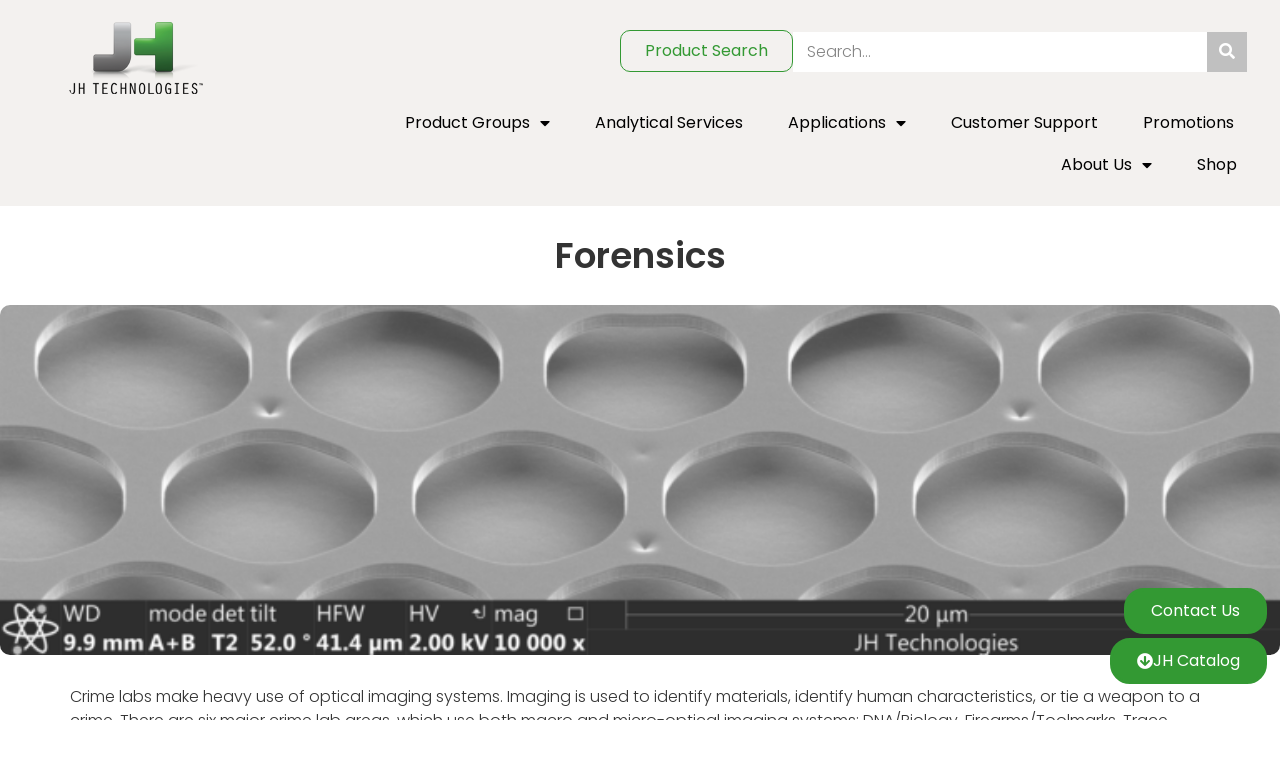

--- FILE ---
content_type: text/html; charset=UTF-8
request_url: https://www.jhtechnologies.com/applications/forensics/
body_size: 30975
content:
<!doctype html>
<html lang="en-US">
<head>
	<meta charset="UTF-8">
	<meta name="viewport" content="width=device-width, initial-scale=1">
	<link rel="profile" href="https://gmpg.org/xfn/11">
	<meta name='robots' content='index, follow, max-image-preview:large, max-snippet:-1, max-video-preview:-1' />

	<!-- This site is optimized with the Yoast SEO plugin v26.7 - https://yoast.com/wordpress/plugins/seo/ -->
	<title>Forensics - JH Technologies</title>
	<link rel="canonical" href="https://www.jhtechnologies.com/applications/forensics/" />
	<meta property="og:locale" content="en_US" />
	<meta property="og:type" content="article" />
	<meta property="og:title" content="Forensics - JH Technologies" />
	<meta property="og:description" content="Crime labs make heavy use of optical imaging systems. Imaging is used to identify materials, identify human characteristics, or tie a weapon to a crime." />
	<meta property="og:url" content="https://www.jhtechnologies.com/applications/forensics/" />
	<meta property="og:site_name" content="JH Technologies" />
	<meta property="article:modified_time" content="2024-06-20T19:52:15+00:00" />
	<meta property="og:image" content="https://www.jhtechnologies.com/wp-content/uploads/2024/05/csm_Polizei_ZH_Forensic_20090611_0031_02_0b4bd01788.jpg" />
	<meta property="og:image:width" content="991" />
	<meta property="og:image:height" content="662" />
	<meta property="og:image:type" content="image/jpeg" />
	<meta name="twitter:card" content="summary_large_image" />
	<meta name="twitter:label1" content="Est. reading time" />
	<meta name="twitter:data1" content="1 minute" />
	<script type="application/ld+json" class="yoast-schema-graph">{"@context":"https://schema.org","@graph":[{"@type":"WebPage","@id":"https://www.jhtechnologies.com/applications/forensics/","url":"https://www.jhtechnologies.com/applications/forensics/","name":"Forensics - JH Technologies","isPartOf":{"@id":"https://www.jhtechnologies.com/#website"},"primaryImageOfPage":{"@id":"https://www.jhtechnologies.com/applications/forensics/#primaryimage"},"image":{"@id":"https://www.jhtechnologies.com/applications/forensics/#primaryimage"},"thumbnailUrl":"https://www.jhtechnologies.com/wp-content/uploads/2024/05/csm_Polizei_ZH_Forensic_20090611_0031_02_0b4bd01788.jpg","datePublished":"2024-05-15T21:28:47+00:00","dateModified":"2024-06-20T19:52:15+00:00","breadcrumb":{"@id":"https://www.jhtechnologies.com/applications/forensics/#breadcrumb"},"inLanguage":"en-US","potentialAction":[{"@type":"ReadAction","target":["https://www.jhtechnologies.com/applications/forensics/"]}]},{"@type":"ImageObject","inLanguage":"en-US","@id":"https://www.jhtechnologies.com/applications/forensics/#primaryimage","url":"https://www.jhtechnologies.com/wp-content/uploads/2024/05/csm_Polizei_ZH_Forensic_20090611_0031_02_0b4bd01788.jpg","contentUrl":"https://www.jhtechnologies.com/wp-content/uploads/2024/05/csm_Polizei_ZH_Forensic_20090611_0031_02_0b4bd01788.jpg","width":991,"height":662},{"@type":"BreadcrumbList","@id":"https://www.jhtechnologies.com/applications/forensics/#breadcrumb","itemListElement":[{"@type":"ListItem","position":1,"name":"Home","item":"https://www.jhtechnologies.com/"},{"@type":"ListItem","position":2,"name":"Forensics"}]},{"@type":"WebSite","@id":"https://www.jhtechnologies.com/#website","url":"https://www.jhtechnologies.com/","name":"JH Technologies","description":"","publisher":{"@id":"https://www.jhtechnologies.com/#organization"},"potentialAction":[{"@type":"SearchAction","target":{"@type":"EntryPoint","urlTemplate":"https://www.jhtechnologies.com/?s={search_term_string}"},"query-input":{"@type":"PropertyValueSpecification","valueRequired":true,"valueName":"search_term_string"}}],"inLanguage":"en-US"},{"@type":"Organization","@id":"https://www.jhtechnologies.com/#organization","name":"JH Technologies","url":"https://www.jhtechnologies.com/","logo":{"@type":"ImageObject","inLanguage":"en-US","@id":"https://www.jhtechnologies.com/#/schema/logo/image/","url":"https://www.jhtechnologies.com/wp-content/uploads/2023/07/JH-Logo.png","contentUrl":"https://www.jhtechnologies.com/wp-content/uploads/2023/07/JH-Logo.png","width":137,"height":76,"caption":"JH Technologies"},"image":{"@id":"https://www.jhtechnologies.com/#/schema/logo/image/"}}]}</script>
	<!-- / Yoast SEO plugin. -->


<link rel="alternate" type="application/rss+xml" title="JH Technologies &raquo; Feed" href="https://www.jhtechnologies.com/feed/" />
<link rel="alternate" type="application/rss+xml" title="JH Technologies &raquo; Comments Feed" href="https://www.jhtechnologies.com/comments/feed/" />
<link rel="alternate" type="text/calendar" title="JH Technologies &raquo; iCal Feed" href="https://www.jhtechnologies.com/events/?ical=1" />
<link rel="alternate" title="oEmbed (JSON)" type="application/json+oembed" href="https://www.jhtechnologies.com/wp-json/oembed/1.0/embed?url=https%3A%2F%2Fwww.jhtechnologies.com%2Fapplications%2Fforensics%2F" />
<link rel="alternate" title="oEmbed (XML)" type="text/xml+oembed" href="https://www.jhtechnologies.com/wp-json/oembed/1.0/embed?url=https%3A%2F%2Fwww.jhtechnologies.com%2Fapplications%2Fforensics%2F&#038;format=xml" />
		<!-- This site uses the Google Analytics by MonsterInsights plugin v9.11.1 - Using Analytics tracking - https://www.monsterinsights.com/ -->
							<script src="//www.googletagmanager.com/gtag/js?id=G-4KWNNM10XD"  data-cfasync="false" data-wpfc-render="false" async></script>
			<script data-cfasync="false" data-wpfc-render="false">
				var mi_version = '9.11.1';
				var mi_track_user = true;
				var mi_no_track_reason = '';
								var MonsterInsightsDefaultLocations = {"page_location":"https:\/\/www.jhtechnologies.com\/applications\/forensics\/"};
								if ( typeof MonsterInsightsPrivacyGuardFilter === 'function' ) {
					var MonsterInsightsLocations = (typeof MonsterInsightsExcludeQuery === 'object') ? MonsterInsightsPrivacyGuardFilter( MonsterInsightsExcludeQuery ) : MonsterInsightsPrivacyGuardFilter( MonsterInsightsDefaultLocations );
				} else {
					var MonsterInsightsLocations = (typeof MonsterInsightsExcludeQuery === 'object') ? MonsterInsightsExcludeQuery : MonsterInsightsDefaultLocations;
				}

								var disableStrs = [
										'ga-disable-G-4KWNNM10XD',
									];

				/* Function to detect opted out users */
				function __gtagTrackerIsOptedOut() {
					for (var index = 0; index < disableStrs.length; index++) {
						if (document.cookie.indexOf(disableStrs[index] + '=true') > -1) {
							return true;
						}
					}

					return false;
				}

				/* Disable tracking if the opt-out cookie exists. */
				if (__gtagTrackerIsOptedOut()) {
					for (var index = 0; index < disableStrs.length; index++) {
						window[disableStrs[index]] = true;
					}
				}

				/* Opt-out function */
				function __gtagTrackerOptout() {
					for (var index = 0; index < disableStrs.length; index++) {
						document.cookie = disableStrs[index] + '=true; expires=Thu, 31 Dec 2099 23:59:59 UTC; path=/';
						window[disableStrs[index]] = true;
					}
				}

				if ('undefined' === typeof gaOptout) {
					function gaOptout() {
						__gtagTrackerOptout();
					}
				}
								window.dataLayer = window.dataLayer || [];

				window.MonsterInsightsDualTracker = {
					helpers: {},
					trackers: {},
				};
				if (mi_track_user) {
					function __gtagDataLayer() {
						dataLayer.push(arguments);
					}

					function __gtagTracker(type, name, parameters) {
						if (!parameters) {
							parameters = {};
						}

						if (parameters.send_to) {
							__gtagDataLayer.apply(null, arguments);
							return;
						}

						if (type === 'event') {
														parameters.send_to = monsterinsights_frontend.v4_id;
							var hookName = name;
							if (typeof parameters['event_category'] !== 'undefined') {
								hookName = parameters['event_category'] + ':' + name;
							}

							if (typeof MonsterInsightsDualTracker.trackers[hookName] !== 'undefined') {
								MonsterInsightsDualTracker.trackers[hookName](parameters);
							} else {
								__gtagDataLayer('event', name, parameters);
							}
							
						} else {
							__gtagDataLayer.apply(null, arguments);
						}
					}

					__gtagTracker('js', new Date());
					__gtagTracker('set', {
						'developer_id.dZGIzZG': true,
											});
					if ( MonsterInsightsLocations.page_location ) {
						__gtagTracker('set', MonsterInsightsLocations);
					}
										__gtagTracker('config', 'G-4KWNNM10XD', {"forceSSL":"true","link_attribution":"true"} );
										window.gtag = __gtagTracker;										(function () {
						/* https://developers.google.com/analytics/devguides/collection/analyticsjs/ */
						/* ga and __gaTracker compatibility shim. */
						var noopfn = function () {
							return null;
						};
						var newtracker = function () {
							return new Tracker();
						};
						var Tracker = function () {
							return null;
						};
						var p = Tracker.prototype;
						p.get = noopfn;
						p.set = noopfn;
						p.send = function () {
							var args = Array.prototype.slice.call(arguments);
							args.unshift('send');
							__gaTracker.apply(null, args);
						};
						var __gaTracker = function () {
							var len = arguments.length;
							if (len === 0) {
								return;
							}
							var f = arguments[len - 1];
							if (typeof f !== 'object' || f === null || typeof f.hitCallback !== 'function') {
								if ('send' === arguments[0]) {
									var hitConverted, hitObject = false, action;
									if ('event' === arguments[1]) {
										if ('undefined' !== typeof arguments[3]) {
											hitObject = {
												'eventAction': arguments[3],
												'eventCategory': arguments[2],
												'eventLabel': arguments[4],
												'value': arguments[5] ? arguments[5] : 1,
											}
										}
									}
									if ('pageview' === arguments[1]) {
										if ('undefined' !== typeof arguments[2]) {
											hitObject = {
												'eventAction': 'page_view',
												'page_path': arguments[2],
											}
										}
									}
									if (typeof arguments[2] === 'object') {
										hitObject = arguments[2];
									}
									if (typeof arguments[5] === 'object') {
										Object.assign(hitObject, arguments[5]);
									}
									if ('undefined' !== typeof arguments[1].hitType) {
										hitObject = arguments[1];
										if ('pageview' === hitObject.hitType) {
											hitObject.eventAction = 'page_view';
										}
									}
									if (hitObject) {
										action = 'timing' === arguments[1].hitType ? 'timing_complete' : hitObject.eventAction;
										hitConverted = mapArgs(hitObject);
										__gtagTracker('event', action, hitConverted);
									}
								}
								return;
							}

							function mapArgs(args) {
								var arg, hit = {};
								var gaMap = {
									'eventCategory': 'event_category',
									'eventAction': 'event_action',
									'eventLabel': 'event_label',
									'eventValue': 'event_value',
									'nonInteraction': 'non_interaction',
									'timingCategory': 'event_category',
									'timingVar': 'name',
									'timingValue': 'value',
									'timingLabel': 'event_label',
									'page': 'page_path',
									'location': 'page_location',
									'title': 'page_title',
									'referrer' : 'page_referrer',
								};
								for (arg in args) {
																		if (!(!args.hasOwnProperty(arg) || !gaMap.hasOwnProperty(arg))) {
										hit[gaMap[arg]] = args[arg];
									} else {
										hit[arg] = args[arg];
									}
								}
								return hit;
							}

							try {
								f.hitCallback();
							} catch (ex) {
							}
						};
						__gaTracker.create = newtracker;
						__gaTracker.getByName = newtracker;
						__gaTracker.getAll = function () {
							return [];
						};
						__gaTracker.remove = noopfn;
						__gaTracker.loaded = true;
						window['__gaTracker'] = __gaTracker;
					})();
									} else {
										console.log("");
					(function () {
						function __gtagTracker() {
							return null;
						}

						window['__gtagTracker'] = __gtagTracker;
						window['gtag'] = __gtagTracker;
					})();
									}
			</script>
							<!-- / Google Analytics by MonsterInsights -->
		<style id='wp-img-auto-sizes-contain-inline-css'>
img:is([sizes=auto i],[sizes^="auto," i]){contain-intrinsic-size:3000px 1500px}
/*# sourceURL=wp-img-auto-sizes-contain-inline-css */
</style>
<link rel='stylesheet' id='buttons-css' href='https://www.jhtechnologies.com/wp-includes/css/buttons.min.css?ver=6.9' media='all' />
<link rel='stylesheet' id='dashicons-css' href='https://www.jhtechnologies.com/wp-includes/css/dashicons.min.css?ver=6.9' media='all' />
<link rel='stylesheet' id='editor-buttons-css' href='https://www.jhtechnologies.com/wp-includes/css/editor.min.css?ver=6.9' media='all' />
<link rel='stylesheet' id='embedpress-css-css' href='https://www.jhtechnologies.com/wp-content/plugins/embedpress/assets/css/embedpress.css?ver=1767821694' media='all' />
<link rel='stylesheet' id='embedpress-blocks-style-css' href='https://www.jhtechnologies.com/wp-content/plugins/embedpress/assets/css/blocks.build.css?ver=1767821694' media='all' />
<link rel='stylesheet' id='embedpress-lazy-load-css-css' href='https://www.jhtechnologies.com/wp-content/plugins/embedpress/assets/css/lazy-load.css?ver=1767821694' media='all' />
<style id='wp-emoji-styles-inline-css'>

	img.wp-smiley, img.emoji {
		display: inline !important;
		border: none !important;
		box-shadow: none !important;
		height: 1em !important;
		width: 1em !important;
		margin: 0 0.07em !important;
		vertical-align: -0.1em !important;
		background: none !important;
		padding: 0 !important;
	}
/*# sourceURL=wp-emoji-styles-inline-css */
</style>
<style id='pdfemb-pdf-embedder-viewer-style-inline-css'>
.wp-block-pdfemb-pdf-embedder-viewer{max-width:none}

/*# sourceURL=https://www.jhtechnologies.com/wp-content/plugins/pdf-embedder/block/build/style-index.css */
</style>
<style id='global-styles-inline-css'>
:root{--wp--preset--aspect-ratio--square: 1;--wp--preset--aspect-ratio--4-3: 4/3;--wp--preset--aspect-ratio--3-4: 3/4;--wp--preset--aspect-ratio--3-2: 3/2;--wp--preset--aspect-ratio--2-3: 2/3;--wp--preset--aspect-ratio--16-9: 16/9;--wp--preset--aspect-ratio--9-16: 9/16;--wp--preset--color--black: #000000;--wp--preset--color--cyan-bluish-gray: #abb8c3;--wp--preset--color--white: #ffffff;--wp--preset--color--pale-pink: #f78da7;--wp--preset--color--vivid-red: #cf2e2e;--wp--preset--color--luminous-vivid-orange: #ff6900;--wp--preset--color--luminous-vivid-amber: #fcb900;--wp--preset--color--light-green-cyan: #7bdcb5;--wp--preset--color--vivid-green-cyan: #00d084;--wp--preset--color--pale-cyan-blue: #8ed1fc;--wp--preset--color--vivid-cyan-blue: #0693e3;--wp--preset--color--vivid-purple: #9b51e0;--wp--preset--gradient--vivid-cyan-blue-to-vivid-purple: linear-gradient(135deg,rgb(6,147,227) 0%,rgb(155,81,224) 100%);--wp--preset--gradient--light-green-cyan-to-vivid-green-cyan: linear-gradient(135deg,rgb(122,220,180) 0%,rgb(0,208,130) 100%);--wp--preset--gradient--luminous-vivid-amber-to-luminous-vivid-orange: linear-gradient(135deg,rgb(252,185,0) 0%,rgb(255,105,0) 100%);--wp--preset--gradient--luminous-vivid-orange-to-vivid-red: linear-gradient(135deg,rgb(255,105,0) 0%,rgb(207,46,46) 100%);--wp--preset--gradient--very-light-gray-to-cyan-bluish-gray: linear-gradient(135deg,rgb(238,238,238) 0%,rgb(169,184,195) 100%);--wp--preset--gradient--cool-to-warm-spectrum: linear-gradient(135deg,rgb(74,234,220) 0%,rgb(151,120,209) 20%,rgb(207,42,186) 40%,rgb(238,44,130) 60%,rgb(251,105,98) 80%,rgb(254,248,76) 100%);--wp--preset--gradient--blush-light-purple: linear-gradient(135deg,rgb(255,206,236) 0%,rgb(152,150,240) 100%);--wp--preset--gradient--blush-bordeaux: linear-gradient(135deg,rgb(254,205,165) 0%,rgb(254,45,45) 50%,rgb(107,0,62) 100%);--wp--preset--gradient--luminous-dusk: linear-gradient(135deg,rgb(255,203,112) 0%,rgb(199,81,192) 50%,rgb(65,88,208) 100%);--wp--preset--gradient--pale-ocean: linear-gradient(135deg,rgb(255,245,203) 0%,rgb(182,227,212) 50%,rgb(51,167,181) 100%);--wp--preset--gradient--electric-grass: linear-gradient(135deg,rgb(202,248,128) 0%,rgb(113,206,126) 100%);--wp--preset--gradient--midnight: linear-gradient(135deg,rgb(2,3,129) 0%,rgb(40,116,252) 100%);--wp--preset--font-size--small: 13px;--wp--preset--font-size--medium: 20px;--wp--preset--font-size--large: 36px;--wp--preset--font-size--x-large: 42px;--wp--preset--spacing--20: 0.44rem;--wp--preset--spacing--30: 0.67rem;--wp--preset--spacing--40: 1rem;--wp--preset--spacing--50: 1.5rem;--wp--preset--spacing--60: 2.25rem;--wp--preset--spacing--70: 3.38rem;--wp--preset--spacing--80: 5.06rem;--wp--preset--shadow--natural: 6px 6px 9px rgba(0, 0, 0, 0.2);--wp--preset--shadow--deep: 12px 12px 50px rgba(0, 0, 0, 0.4);--wp--preset--shadow--sharp: 6px 6px 0px rgba(0, 0, 0, 0.2);--wp--preset--shadow--outlined: 6px 6px 0px -3px rgb(255, 255, 255), 6px 6px rgb(0, 0, 0);--wp--preset--shadow--crisp: 6px 6px 0px rgb(0, 0, 0);}:root { --wp--style--global--content-size: 800px;--wp--style--global--wide-size: 1200px; }:where(body) { margin: 0; }.wp-site-blocks > .alignleft { float: left; margin-right: 2em; }.wp-site-blocks > .alignright { float: right; margin-left: 2em; }.wp-site-blocks > .aligncenter { justify-content: center; margin-left: auto; margin-right: auto; }:where(.wp-site-blocks) > * { margin-block-start: 24px; margin-block-end: 0; }:where(.wp-site-blocks) > :first-child { margin-block-start: 0; }:where(.wp-site-blocks) > :last-child { margin-block-end: 0; }:root { --wp--style--block-gap: 24px; }:root :where(.is-layout-flow) > :first-child{margin-block-start: 0;}:root :where(.is-layout-flow) > :last-child{margin-block-end: 0;}:root :where(.is-layout-flow) > *{margin-block-start: 24px;margin-block-end: 0;}:root :where(.is-layout-constrained) > :first-child{margin-block-start: 0;}:root :where(.is-layout-constrained) > :last-child{margin-block-end: 0;}:root :where(.is-layout-constrained) > *{margin-block-start: 24px;margin-block-end: 0;}:root :where(.is-layout-flex){gap: 24px;}:root :where(.is-layout-grid){gap: 24px;}.is-layout-flow > .alignleft{float: left;margin-inline-start: 0;margin-inline-end: 2em;}.is-layout-flow > .alignright{float: right;margin-inline-start: 2em;margin-inline-end: 0;}.is-layout-flow > .aligncenter{margin-left: auto !important;margin-right: auto !important;}.is-layout-constrained > .alignleft{float: left;margin-inline-start: 0;margin-inline-end: 2em;}.is-layout-constrained > .alignright{float: right;margin-inline-start: 2em;margin-inline-end: 0;}.is-layout-constrained > .aligncenter{margin-left: auto !important;margin-right: auto !important;}.is-layout-constrained > :where(:not(.alignleft):not(.alignright):not(.alignfull)){max-width: var(--wp--style--global--content-size);margin-left: auto !important;margin-right: auto !important;}.is-layout-constrained > .alignwide{max-width: var(--wp--style--global--wide-size);}body .is-layout-flex{display: flex;}.is-layout-flex{flex-wrap: wrap;align-items: center;}.is-layout-flex > :is(*, div){margin: 0;}body .is-layout-grid{display: grid;}.is-layout-grid > :is(*, div){margin: 0;}body{padding-top: 0px;padding-right: 0px;padding-bottom: 0px;padding-left: 0px;}a:where(:not(.wp-element-button)){text-decoration: underline;}:root :where(.wp-element-button, .wp-block-button__link){background-color: #32373c;border-width: 0;color: #fff;font-family: inherit;font-size: inherit;font-style: inherit;font-weight: inherit;letter-spacing: inherit;line-height: inherit;padding-top: calc(0.667em + 2px);padding-right: calc(1.333em + 2px);padding-bottom: calc(0.667em + 2px);padding-left: calc(1.333em + 2px);text-decoration: none;text-transform: inherit;}.has-black-color{color: var(--wp--preset--color--black) !important;}.has-cyan-bluish-gray-color{color: var(--wp--preset--color--cyan-bluish-gray) !important;}.has-white-color{color: var(--wp--preset--color--white) !important;}.has-pale-pink-color{color: var(--wp--preset--color--pale-pink) !important;}.has-vivid-red-color{color: var(--wp--preset--color--vivid-red) !important;}.has-luminous-vivid-orange-color{color: var(--wp--preset--color--luminous-vivid-orange) !important;}.has-luminous-vivid-amber-color{color: var(--wp--preset--color--luminous-vivid-amber) !important;}.has-light-green-cyan-color{color: var(--wp--preset--color--light-green-cyan) !important;}.has-vivid-green-cyan-color{color: var(--wp--preset--color--vivid-green-cyan) !important;}.has-pale-cyan-blue-color{color: var(--wp--preset--color--pale-cyan-blue) !important;}.has-vivid-cyan-blue-color{color: var(--wp--preset--color--vivid-cyan-blue) !important;}.has-vivid-purple-color{color: var(--wp--preset--color--vivid-purple) !important;}.has-black-background-color{background-color: var(--wp--preset--color--black) !important;}.has-cyan-bluish-gray-background-color{background-color: var(--wp--preset--color--cyan-bluish-gray) !important;}.has-white-background-color{background-color: var(--wp--preset--color--white) !important;}.has-pale-pink-background-color{background-color: var(--wp--preset--color--pale-pink) !important;}.has-vivid-red-background-color{background-color: var(--wp--preset--color--vivid-red) !important;}.has-luminous-vivid-orange-background-color{background-color: var(--wp--preset--color--luminous-vivid-orange) !important;}.has-luminous-vivid-amber-background-color{background-color: var(--wp--preset--color--luminous-vivid-amber) !important;}.has-light-green-cyan-background-color{background-color: var(--wp--preset--color--light-green-cyan) !important;}.has-vivid-green-cyan-background-color{background-color: var(--wp--preset--color--vivid-green-cyan) !important;}.has-pale-cyan-blue-background-color{background-color: var(--wp--preset--color--pale-cyan-blue) !important;}.has-vivid-cyan-blue-background-color{background-color: var(--wp--preset--color--vivid-cyan-blue) !important;}.has-vivid-purple-background-color{background-color: var(--wp--preset--color--vivid-purple) !important;}.has-black-border-color{border-color: var(--wp--preset--color--black) !important;}.has-cyan-bluish-gray-border-color{border-color: var(--wp--preset--color--cyan-bluish-gray) !important;}.has-white-border-color{border-color: var(--wp--preset--color--white) !important;}.has-pale-pink-border-color{border-color: var(--wp--preset--color--pale-pink) !important;}.has-vivid-red-border-color{border-color: var(--wp--preset--color--vivid-red) !important;}.has-luminous-vivid-orange-border-color{border-color: var(--wp--preset--color--luminous-vivid-orange) !important;}.has-luminous-vivid-amber-border-color{border-color: var(--wp--preset--color--luminous-vivid-amber) !important;}.has-light-green-cyan-border-color{border-color: var(--wp--preset--color--light-green-cyan) !important;}.has-vivid-green-cyan-border-color{border-color: var(--wp--preset--color--vivid-green-cyan) !important;}.has-pale-cyan-blue-border-color{border-color: var(--wp--preset--color--pale-cyan-blue) !important;}.has-vivid-cyan-blue-border-color{border-color: var(--wp--preset--color--vivid-cyan-blue) !important;}.has-vivid-purple-border-color{border-color: var(--wp--preset--color--vivid-purple) !important;}.has-vivid-cyan-blue-to-vivid-purple-gradient-background{background: var(--wp--preset--gradient--vivid-cyan-blue-to-vivid-purple) !important;}.has-light-green-cyan-to-vivid-green-cyan-gradient-background{background: var(--wp--preset--gradient--light-green-cyan-to-vivid-green-cyan) !important;}.has-luminous-vivid-amber-to-luminous-vivid-orange-gradient-background{background: var(--wp--preset--gradient--luminous-vivid-amber-to-luminous-vivid-orange) !important;}.has-luminous-vivid-orange-to-vivid-red-gradient-background{background: var(--wp--preset--gradient--luminous-vivid-orange-to-vivid-red) !important;}.has-very-light-gray-to-cyan-bluish-gray-gradient-background{background: var(--wp--preset--gradient--very-light-gray-to-cyan-bluish-gray) !important;}.has-cool-to-warm-spectrum-gradient-background{background: var(--wp--preset--gradient--cool-to-warm-spectrum) !important;}.has-blush-light-purple-gradient-background{background: var(--wp--preset--gradient--blush-light-purple) !important;}.has-blush-bordeaux-gradient-background{background: var(--wp--preset--gradient--blush-bordeaux) !important;}.has-luminous-dusk-gradient-background{background: var(--wp--preset--gradient--luminous-dusk) !important;}.has-pale-ocean-gradient-background{background: var(--wp--preset--gradient--pale-ocean) !important;}.has-electric-grass-gradient-background{background: var(--wp--preset--gradient--electric-grass) !important;}.has-midnight-gradient-background{background: var(--wp--preset--gradient--midnight) !important;}.has-small-font-size{font-size: var(--wp--preset--font-size--small) !important;}.has-medium-font-size{font-size: var(--wp--preset--font-size--medium) !important;}.has-large-font-size{font-size: var(--wp--preset--font-size--large) !important;}.has-x-large-font-size{font-size: var(--wp--preset--font-size--x-large) !important;}
:root :where(.wp-block-pullquote){font-size: 1.5em;line-height: 1.6;}
/*# sourceURL=global-styles-inline-css */
</style>
<link rel='stylesheet' id='contact-form-7-css' href='https://www.jhtechnologies.com/wp-content/plugins/contact-form-7/includes/css/styles.css?ver=6.1.4' media='all' />
<link rel='stylesheet' id='simply-gallery-block-frontend-css' href='https://www.jhtechnologies.com/wp-content/plugins/simply-gallery-block/blocks/pgc_sgb.min.style.css?ver=3.3.2' media='all' />
<link rel='stylesheet' id='tribe-events-v2-single-skeleton-css' href='https://www.jhtechnologies.com/wp-content/plugins/the-events-calendar/build/css/tribe-events-single-skeleton.css?ver=6.15.13.1' media='all' />
<link rel='stylesheet' id='tribe-events-v2-single-skeleton-full-css' href='https://www.jhtechnologies.com/wp-content/plugins/the-events-calendar/build/css/tribe-events-single-full.css?ver=6.15.13.1' media='all' />
<link rel='stylesheet' id='tec-events-elementor-widgets-base-styles-css' href='https://www.jhtechnologies.com/wp-content/plugins/the-events-calendar/build/css/integrations/plugins/elementor/widgets/widget-base.css?ver=6.15.13.1' media='all' />
<link rel='stylesheet' id='eae-css-css' href='https://www.jhtechnologies.com/wp-content/plugins/elementor-addon-elements/assets/css/eae.min.css?ver=1.4.3' media='all' />
<link rel='stylesheet' id='eae-peel-css-css' href='https://www.jhtechnologies.com/wp-content/plugins/elementor-addon-elements/assets/lib/peel/peel.css?ver=1.4.3' media='all' />
<link rel='stylesheet' id='font-awesome-4-shim-css' href='https://www.jhtechnologies.com/wp-content/plugins/elementor/assets/lib/font-awesome/css/v4-shims.min.css?ver=1.0' media='all' />
<link rel='stylesheet' id='font-awesome-5-all-css' href='https://www.jhtechnologies.com/wp-content/plugins/elementor/assets/lib/font-awesome/css/all.min.css?ver=1.0' media='all' />
<link rel='stylesheet' id='vegas-css-css' href='https://www.jhtechnologies.com/wp-content/plugins/elementor-addon-elements/assets/lib/vegas/vegas.min.css?ver=2.4.0' media='all' />
<link rel='stylesheet' id='hello-elementor-css' href='https://www.jhtechnologies.com/wp-content/themes/hello-elementor/assets/css/reset.css?ver=3.4.4' media='all' />
<link rel='stylesheet' id='hello-elementor-theme-style-css' href='https://www.jhtechnologies.com/wp-content/themes/hello-elementor/assets/css/theme.css?ver=3.4.4' media='all' />
<link rel='stylesheet' id='hello-elementor-header-footer-css' href='https://www.jhtechnologies.com/wp-content/themes/hello-elementor/assets/css/header-footer.css?ver=3.4.4' media='all' />
<link rel='stylesheet' id='elementor-frontend-css' href='https://www.jhtechnologies.com/wp-content/plugins/elementor/assets/css/frontend.min.css?ver=3.34.1' media='all' />
<link rel='stylesheet' id='elementor-post-13-css' href='https://www.jhtechnologies.com/wp-content/uploads/elementor/css/post-13.css?ver=1767821766' media='all' />
<link rel='stylesheet' id='widget-image-css' href='https://www.jhtechnologies.com/wp-content/plugins/elementor/assets/css/widget-image.min.css?ver=3.34.1' media='all' />
<link rel='stylesheet' id='e-sticky-css' href='https://www.jhtechnologies.com/wp-content/plugins/elementor-pro/assets/css/modules/sticky.min.css?ver=3.33.2' media='all' />
<link rel='stylesheet' id='widget-search-form-css' href='https://www.jhtechnologies.com/wp-content/plugins/elementor-pro/assets/css/widget-search-form.min.css?ver=3.33.2' media='all' />
<link rel='stylesheet' id='elementor-icons-shared-0-css' href='https://www.jhtechnologies.com/wp-content/plugins/elementor/assets/lib/font-awesome/css/fontawesome.min.css?ver=5.15.3' media='all' />
<link rel='stylesheet' id='elementor-icons-fa-solid-css' href='https://www.jhtechnologies.com/wp-content/plugins/elementor/assets/lib/font-awesome/css/solid.min.css?ver=5.15.3' media='all' />
<link rel='stylesheet' id='widget-nav-menu-css' href='https://www.jhtechnologies.com/wp-content/plugins/elementor-pro/assets/css/widget-nav-menu.min.css?ver=3.33.2' media='all' />
<link rel='stylesheet' id='widget-image-box-css' href='https://www.jhtechnologies.com/wp-content/plugins/elementor/assets/css/widget-image-box.min.css?ver=3.34.1' media='all' />
<link rel='stylesheet' id='widget-heading-css' href='https://www.jhtechnologies.com/wp-content/plugins/elementor/assets/css/widget-heading.min.css?ver=3.34.1' media='all' />
<link rel='stylesheet' id='widget-icon-list-css' href='https://www.jhtechnologies.com/wp-content/plugins/elementor/assets/css/widget-icon-list.min.css?ver=3.34.1' media='all' />
<link rel='stylesheet' id='widget-social-icons-css' href='https://www.jhtechnologies.com/wp-content/plugins/elementor/assets/css/widget-social-icons.min.css?ver=3.34.1' media='all' />
<link rel='stylesheet' id='e-apple-webkit-css' href='https://www.jhtechnologies.com/wp-content/plugins/elementor/assets/css/conditionals/apple-webkit.min.css?ver=3.34.1' media='all' />
<link rel='stylesheet' id='eael-general-css' href='https://www.jhtechnologies.com/wp-content/plugins/essential-addons-for-elementor-lite/assets/front-end/css/view/general.min.css?ver=6.5.5' media='all' />
<link rel='stylesheet' id='eael-5000-css' href='https://www.jhtechnologies.com/wp-content/uploads/essential-addons-elementor/eael-5000.css?ver=1718887935' media='all' />
<link rel='stylesheet' id='elementor-icons-css' href='https://www.jhtechnologies.com/wp-content/plugins/elementor/assets/lib/eicons/css/elementor-icons.min.css?ver=5.45.0' media='all' />
<style id='elementor-icons-inline-css'>

		.elementor-add-new-section .elementor-add-templately-promo-button{
            background-color: #5d4fff !important;
            background-image: url(https://www.jhtechnologies.com/wp-content/plugins/essential-addons-for-elementor-lite/assets/admin/images/templately/logo-icon.svg);
            background-repeat: no-repeat;
            background-position: center center;
            position: relative;
        }
        
		.elementor-add-new-section .elementor-add-templately-promo-button > i{
            height: 12px;
        }
        
        body .elementor-add-new-section .elementor-add-section-area-button {
            margin-left: 0;
        }

		.elementor-add-new-section .elementor-add-templately-promo-button{
            background-color: #5d4fff !important;
            background-image: url(https://www.jhtechnologies.com/wp-content/plugins/essential-addons-for-elementor-lite/assets/admin/images/templately/logo-icon.svg);
            background-repeat: no-repeat;
            background-position: center center;
            position: relative;
        }
        
		.elementor-add-new-section .elementor-add-templately-promo-button > i{
            height: 12px;
        }
        
        body .elementor-add-new-section .elementor-add-section-area-button {
            margin-left: 0;
        }
/*# sourceURL=elementor-icons-inline-css */
</style>
<link rel='stylesheet' id='elementor-post-5000-css' href='https://www.jhtechnologies.com/wp-content/uploads/elementor/css/post-5000.css?ver=1767829471' media='all' />
<link rel='stylesheet' id='elementor-post-310-css' href='https://www.jhtechnologies.com/wp-content/uploads/elementor/css/post-310.css?ver=1767821768' media='all' />
<link rel='stylesheet' id='elementor-post-322-css' href='https://www.jhtechnologies.com/wp-content/uploads/elementor/css/post-322.css?ver=1767821768' media='all' />
<style id='hide_field_class_style-inline-css'>
.cfef-hidden, .cfef-hidden-step-field {
			display: none !important;
	}
/*# sourceURL=hide_field_class_style-inline-css */
</style>
<link rel='stylesheet' id='elementor-gf-local-poppins-css' href='https://www.jhtechnologies.com/wp-content/uploads/elementor/google-fonts/css/poppins.css?ver=1744230581' media='all' />
<link rel='stylesheet' id='elementor-icons-fa-brands-css' href='https://www.jhtechnologies.com/wp-content/plugins/elementor/assets/lib/font-awesome/css/brands.min.css?ver=5.15.3' media='all' />
<script id="utils-js-extra">
var userSettings = {"url":"/","uid":"0","time":"1768445488","secure":"1"};
//# sourceURL=utils-js-extra
</script>
<script src="https://www.jhtechnologies.com/wp-includes/js/utils.min.js?ver=6.9" id="utils-js"></script>
<script src="https://www.jhtechnologies.com/wp-includes/js/jquery/jquery.min.js?ver=3.7.1" id="jquery-core-js"></script>
<script src="https://www.jhtechnologies.com/wp-includes/js/jquery/jquery-migrate.min.js?ver=3.4.1" id="jquery-migrate-js"></script>
<script src="https://www.jhtechnologies.com/wp-content/plugins/google-analytics-for-wordpress/assets/js/frontend-gtag.min.js?ver=9.11.1" id="monsterinsights-frontend-script-js" async data-wp-strategy="async"></script>
<script data-cfasync="false" data-wpfc-render="false" id='monsterinsights-frontend-script-js-extra'>var monsterinsights_frontend = {"js_events_tracking":"true","download_extensions":"doc,pdf,ppt,zip,xls,docx,pptx,xlsx","inbound_paths":"[{\"path\":\"\\\/go\\\/\",\"label\":\"affiliate\"},{\"path\":\"\\\/recommend\\\/\",\"label\":\"affiliate\"}]","home_url":"https:\/\/www.jhtechnologies.com","hash_tracking":"false","v4_id":"G-4KWNNM10XD"};</script>
<script src="https://www.jhtechnologies.com/wp-content/plugins/elementor-addon-elements/assets/js/iconHelper.js?ver=1.0" id="eae-iconHelper-js"></script>
<link rel="https://api.w.org/" href="https://www.jhtechnologies.com/wp-json/" /><link rel="alternate" title="JSON" type="application/json" href="https://www.jhtechnologies.com/wp-json/wp/v2/applications/5000" /><link rel="EditURI" type="application/rsd+xml" title="RSD" href="https://www.jhtechnologies.com/xmlrpc.php?rsd" />
<meta name="generator" content="WordPress 6.9" />
<link rel='shortlink' href='https://www.jhtechnologies.com/?p=5000' />
<noscript><style>.simply-gallery-amp{ display: block !important; }</style></noscript><noscript><style>.sgb-preloader{ display: none !important; }</style></noscript><meta name="tec-api-version" content="v1"><meta name="tec-api-origin" content="https://www.jhtechnologies.com"><link rel="alternate" href="https://www.jhtechnologies.com/wp-json/tribe/events/v1/" /><meta name="description" content="Crime labs make heavy use of optical imaging systems. Imaging is used to identify materials, identify human characteristics, or tie a weapon to a crime.">
<meta name="generator" content="Elementor 3.34.1; features: additional_custom_breakpoints; settings: css_print_method-external, google_font-enabled, font_display-swap">
<style type="text/css" id="filter-everything-inline-css">.wpc-orderby-select{width:100%}.wpc-filters-open-button-container{display:none}.wpc-debug-message{padding:16px;font-size:14px;border:1px dashed #ccc;margin-bottom:20px}.wpc-debug-title{visibility:hidden}.wpc-button-inner,.wpc-chip-content{display:flex;align-items:center}.wpc-icon-html-wrapper{position:relative;margin-right:10px;top:2px}.wpc-icon-html-wrapper span{display:block;height:1px;width:18px;border-radius:3px;background:#2c2d33;margin-bottom:4px;position:relative}span.wpc-icon-line-1:after,span.wpc-icon-line-2:after,span.wpc-icon-line-3:after{content:"";display:block;width:3px;height:3px;border:1px solid #2c2d33;background-color:#fff;position:absolute;top:-2px;box-sizing:content-box}span.wpc-icon-line-3:after{border-radius:50%;left:2px}span.wpc-icon-line-1:after{border-radius:50%;left:5px}span.wpc-icon-line-2:after{border-radius:50%;left:12px}body .wpc-filters-open-button-container a.wpc-filters-open-widget,body .wpc-filters-open-button-container a.wpc-open-close-filters-button{display:inline-block;text-align:left;border:1px solid #2c2d33;border-radius:2px;line-height:1.5;padding:7px 12px;background-color:transparent;color:#2c2d33;box-sizing:border-box;text-decoration:none!important;font-weight:400;transition:none;position:relative}@media screen and (max-width:768px){.wpc_show_bottom_widget .wpc-filters-open-button-container,.wpc_show_open_close_button .wpc-filters-open-button-container{display:block}.wpc_show_bottom_widget .wpc-filters-open-button-container{margin-top:1em;margin-bottom:1em}}</style>
			<style>
				.e-con.e-parent:nth-of-type(n+4):not(.e-lazyloaded):not(.e-no-lazyload),
				.e-con.e-parent:nth-of-type(n+4):not(.e-lazyloaded):not(.e-no-lazyload) * {
					background-image: none !important;
				}
				@media screen and (max-height: 1024px) {
					.e-con.e-parent:nth-of-type(n+3):not(.e-lazyloaded):not(.e-no-lazyload),
					.e-con.e-parent:nth-of-type(n+3):not(.e-lazyloaded):not(.e-no-lazyload) * {
						background-image: none !important;
					}
				}
				@media screen and (max-height: 640px) {
					.e-con.e-parent:nth-of-type(n+2):not(.e-lazyloaded):not(.e-no-lazyload),
					.e-con.e-parent:nth-of-type(n+2):not(.e-lazyloaded):not(.e-no-lazyload) * {
						background-image: none !important;
					}
				}
			</style>
			<link rel="icon" href="https://www.jhtechnologies.com/wp-content/uploads/2023/07/JH-Logo.png" sizes="32x32" />
<link rel="icon" href="https://www.jhtechnologies.com/wp-content/uploads/2023/07/JH-Logo.png" sizes="192x192" />
<link rel="apple-touch-icon" href="https://www.jhtechnologies.com/wp-content/uploads/2023/07/JH-Logo.png" />
<meta name="msapplication-TileImage" content="https://www.jhtechnologies.com/wp-content/uploads/2023/07/JH-Logo.png" />
		<style id="wp-custom-css">
			.Header-menu a{
	color:black !important;
}

/* edit the hamburger and close icon colors here */

.lytbox-button {
	--hamburger-color: #000;
	--close-x-color: #000;
	display: block;
	height: 18px;
	cursor: pointer;
	position: relative;
	z-index: 101;
}


/* must add in elementor template ID number to make the menu full width */
.elementor-2244 {
	width: 100%;
}




/* end editing */

.lytbox-navigation {
	position: fixed;
	top: 0;
	left: 0;
	transform: translateX(100%);
	overflow: hidden;
	transition: transform 0.2s;
	width: 100%;
	height: 100vh;
	z-index: 100;
}

.lytbox-navigation {
	display: flex;
	justify-content: center;
	align-items: center;
}




/* toggle hamburger*/

.lytbox-button .hamburguer {
	position: relative;
}

.lytbox-button .hamburguer span{
	display: block;
	height: 2px;
	width: 24px;
	background: var(--hamburger-color);
	transform-origin: 50% 50%;
	transition: all 0.1s 0.2s ease, transform 0.2s ease;
}

.lytbox-button .hamburguer span:nth-child(2) {
	transform: translate(0, 6px);
}

.lytbox-button .hamburguer span:nth-child(3) {
	transform: translate(0, 12px);
		
}

.lytbox-nav_control {
	position: absolute;
	left: -9999px;
	width: 100%;
	clip: rect(0, 0, 0, 0);
}

.lytbox-nav_control:checked~.lytbox-navigation {
	transform: translateX(0);
	opacity: 1;
	transition: transform 0.3s, opacity 0.3s;
}

.lytbox-nav_control:checked~.lytbox-button .hamburguer {
	transition: all 0.1s 0s ease;
}





/* closed X */

.lytbox-nav_control:checked~.lytbox-button .hamburguer span {
	background: var(--close-x-color);
	transition: all 0.1s ease, transform 0.1s 0.2s ease;
}

.lytbox-nav_control:checked~.lytbox-button .hamburguer span:first-child {
	opacity: 0;
}

.lytbox-nav_control:checked~.lytbox-button  .hamburguer span:nth-child(2) {
	transform: translate(0, 6px) rotate(45deg);
}

.lytbox-nav_control:checked~.lytbox-button .hamburguer span:nth-child(3) {
	transform: translate(0, 4px) rotate(-45deg);

}

/*hide tags in post*/
.post-tags {
    display: none;
}

/*h2 styling*/
h2 {
    font-size: 1.2rem;
}
/*h3 styling*/
h3 {
    font-size: 1.2rem;
}

/*hide recpatcha block*/
.grecaptcha-badge{
	display: hidden;
}
/*underline a tags*/
.elementor-widget-text-editor a {

    text-decoration: underline #339933 solid 10% !important;
}

.elementor-accordion .elementor-tab-title {
    padding: 10px 0px 0px 0px;
}

.elementor-accordion .elementor-tab-content {
    padding: 10px 0px 0px 30px;
}
.tp-aec-button .tp-toggle-accordion {
    padding: 0px;
}		</style>
		</head>
<body class="wp-singular applications-template-default single single-applications postid-5000 wp-custom-logo wp-embed-responsive wp-theme-hello-elementor tribe-no-js hello-elementor-default elementor-default elementor-kit-13 elementor-page elementor-page-5000">


<a class="skip-link screen-reader-text" href="#content">Skip to content</a>

		<header data-elementor-type="header" data-elementor-id="310" class="elementor elementor-310 elementor-location-header" data-elementor-post-type="elementor_library">
			<div class="has_eae_slider elementor-element elementor-element-f3d0dae e-con-full e-flex e-con e-parent" data-eae-slider="68221" data-particle_enable="false" data-particle-mobile-disabled="false" data-id="f3d0dae" data-element_type="container" data-settings="{&quot;background_background&quot;:&quot;classic&quot;}">
		<div class="has_eae_slider elementor-element elementor-element-88a1a5f e-con-full e-flex e-con e-child" data-eae-slider="34859" data-particle_enable="false" data-particle-mobile-disabled="false" data-id="88a1a5f" data-element_type="container">
				<div class="elementor-element elementor-element-129e982 elementor-widget elementor-widget-theme-site-logo elementor-widget-image" data-id="129e982" data-element_type="widget" data-widget_type="theme-site-logo.default">
				<div class="elementor-widget-container">
											<a href="https://www.jhtechnologies.com">
			<img width="137" height="76" src="https://www.jhtechnologies.com/wp-content/uploads/2023/07/JH-Logo.png" class="attachment-full size-full wp-image-12" alt="" />				</a>
											</div>
				</div>
				</div>
		<div class="has_eae_slider elementor-element elementor-element-001407a e-con-full e-flex e-con e-child" data-eae-slider="19826" data-particle_enable="false" data-particle-mobile-disabled="false" data-id="001407a" data-element_type="container">
				<div class="elementor-element elementor-element-aa2f955 elementor-hidden-desktop elementor-hidden-tablet elementor-hidden-mobile elementor-widget elementor-widget-html" data-id="aa2f955" data-element_type="widget" data-settings="{&quot;sticky&quot;:&quot;bottom&quot;,&quot;sticky_on&quot;:[&quot;tablet&quot;,&quot;mobile&quot;],&quot;sticky_offset&quot;:0,&quot;sticky_effects_offset&quot;:0,&quot;sticky_anchor_link_offset&quot;:0}" data-widget_type="html.default">
				<div class="elementor-widget-container">
					
<input type="checkbox" id="nav-control" class="lytbox-nav_control">
<label for="nav-control" class="lytbox-button">
    <div class="hamburguer">
        <span></span>
        <span></span>
        <span></span>
    </div>
</label>




<div class="lytbox-navigation">

		<div data-elementor-type="section" data-elementor-id="2244" class="elementor elementor-2244 elementor-location-header" data-elementor-post-type="elementor_library">
			<div class="has_eae_slider elementor-element elementor-element-7537be7 elementor-hidden-desktop e-flex e-con-boxed e-con e-parent" data-eae-slider="42638" data-particle_enable="false" data-particle-mobile-disabled="false" data-id="7537be7" data-element_type="container" data-settings="{&quot;background_background&quot;:&quot;classic&quot;}">
					<div class="e-con-inner">
				<div class="elementor-element elementor-element-790f53d elementor-widget elementor-widget-theme-site-logo elementor-widget-image" data-id="790f53d" data-element_type="widget" data-widget_type="theme-site-logo.default">
				<div class="elementor-widget-container">
											<a href="https://www.jhtechnologies.com">
			<img width="137" height="76" src="https://www.jhtechnologies.com/wp-content/uploads/2023/07/JH-Logo.png" class="attachment-full size-full wp-image-12" alt="" />				</a>
											</div>
				</div>
				<div class="elementor-element elementor-element-998e4b5 elementor-hidden-desktop elementor-nav-menu__text-align-aside elementor-widget elementor-widget-nav-menu" data-id="998e4b5" data-element_type="widget" data-settings="{&quot;layout&quot;:&quot;dropdown&quot;,&quot;submenu_icon&quot;:{&quot;value&quot;:&quot;&lt;i class=\&quot;fas fa-caret-down\&quot; aria-hidden=\&quot;true\&quot;&gt;&lt;\/i&gt;&quot;,&quot;library&quot;:&quot;fa-solid&quot;}}" data-widget_type="nav-menu.default">
				<div class="elementor-widget-container">
								<nav class="elementor-nav-menu--dropdown elementor-nav-menu__container" aria-hidden="true">
				<ul id="menu-2-998e4b5" class="elementor-nav-menu"><li class="Header-menu menu-item menu-item-type-custom menu-item-object-custom menu-item-has-children menu-item-5422"><a href="#" data-ps2id-api="true" class="elementor-item elementor-item-anchor" tabindex="-1">Product Groups</a>
<ul class="sub-menu elementor-nav-menu--dropdown">
	<li class="menu-item menu-item-type-custom menu-item-object-custom menu-item-has-children menu-item-4971"><a data-ps2id-api="true" class="elementor-sub-item" tabindex="-1">Microscopes</a>
	<ul class="sub-menu elementor-nav-menu--dropdown">
		<li class="menu-item menu-item-type-post_type menu-item-object-jh-product-category menu-item-6957"><a href="https://www.jhtechnologies.com/jh-product-category/ergonomic-routine-stereo-microscopes/" data-ps2id-api="true" class="elementor-sub-item" tabindex="-1">Ergonomic Routine Stereo Microscopes</a></li>
		<li class="menu-item menu-item-type-post_type menu-item-object-jh-product-category menu-item-6963"><a href="https://www.jhtechnologies.com/jh-product-category/routine-inspection-stereo-microscopes/" data-ps2id-api="true" class="elementor-sub-item" tabindex="-1">Routine Inspection/Assembly Microscopes</a></li>
		<li class="menu-item menu-item-type-post_type menu-item-object-jh-product-category menu-item-6964"><a href="https://www.jhtechnologies.com/jh-product-category/ergonomic-research-stereo-microscopes/" data-ps2id-api="true" class="elementor-sub-item" tabindex="-1">Ergonomic Research Stereo Microscopes</a></li>
		<li class="menu-item menu-item-type-post_type menu-item-object-jh-product-category menu-item-6959"><a href="https://www.jhtechnologies.com/jh-product-category/stereo-microscope-lighting/" data-ps2id-api="true" class="elementor-sub-item" tabindex="-1">Stereo Microscope Lighting​</a></li>
		<li class="menu-item menu-item-type-post_type menu-item-object-jh-product-category menu-item-6956"><a href="https://www.jhtechnologies.com/jh-product-category/compound-upright-microscopes/" data-ps2id-api="true" class="elementor-sub-item" tabindex="-1">Compound Upright Microscopes</a></li>
		<li class="menu-item menu-item-type-post_type menu-item-object-jh-product-category menu-item-6961"><a href="https://www.jhtechnologies.com/jh-product-category/compound-inverted-metallographic-microscopes/" data-ps2id-api="true" class="elementor-sub-item" tabindex="-1">Compound Microscopes Inverted</a></li>
		<li class="menu-item menu-item-type-post_type menu-item-object-jh-product-category menu-item-6967"><a href="https://www.jhtechnologies.com/jh-product-category/education-microscopes/" data-ps2id-api="true" class="elementor-sub-item" tabindex="-1">Education</a></li>
		<li class="menu-item menu-item-type-post_type menu-item-object-jh-product-category menu-item-6958"><a href="https://www.jhtechnologies.com/jh-product-category/forensics-microscope/" data-ps2id-api="true" class="elementor-sub-item" tabindex="-1">Forensics</a></li>
		<li class="menu-item menu-item-type-post_type menu-item-object-jh-product-category menu-item-6966"><a href="https://www.jhtechnologies.com/jh-product-category/digital-microscope/" data-ps2id-api="true" class="elementor-sub-item" tabindex="-1">Digital</a></li>
	</ul>
</li>
	<li class="menu-item menu-item-type-custom menu-item-object-custom menu-item-has-children menu-item-4972"><a data-ps2id-api="true" class="elementor-sub-item" tabindex="-1">SEM &#038; Accessories</a>
	<ul class="sub-menu elementor-nav-menu--dropdown">
		<li class="menu-item menu-item-type-post_type menu-item-object-jh-product-category menu-item-6965"><a href="https://www.jhtechnologies.com/jh-product-category/electron-microscopy-sample-preparation/" data-ps2id-api="true" class="elementor-sub-item" tabindex="-1">Electron Microscopy Sample Preparation</a></li>
		<li class="menu-item menu-item-type-post_type menu-item-object-jh-product-category menu-item-10553"><a href="https://www.jhtechnologies.com/jh-product-category/scanning-electron-microscopes/" data-ps2id-api="true" class="elementor-sub-item" tabindex="-1">High Resolution SEM</a></li>
		<li class="menu-item menu-item-type-post_type menu-item-object-jh-product-category menu-item-10552"><a href="https://www.jhtechnologies.com/jh-product-category/sems-tabletop-compact-floor-standing/" data-ps2id-api="true" class="elementor-sub-item" tabindex="-1">Tabletop &#038; Compact Floor Standing SEM</a></li>
		<li class="menu-item menu-item-type-custom menu-item-object-custom menu-item-4976"><a href="https://www.jhtechnologies.com/jh-product-category/sem-detectors-eds-ebsd-and-micro-xrf/" data-ps2id-api="true" class="elementor-sub-item" tabindex="-1">SEM Detector Software &#038; Hardware</a></li>
	</ul>
</li>
	<li class="menu-item menu-item-type-post_type menu-item-object-jh-product-category menu-item-6962"><a href="https://www.jhtechnologies.com/jh-product-category/metallography-sample-preparation/" data-ps2id-api="true" class="elementor-sub-item" tabindex="-1">Sample Prep &#038; Cross-sectioning</a></li>
	<li class="menu-item menu-item-type-post_type menu-item-object-jh-product-category menu-item-6955"><a href="https://www.jhtechnologies.com/jh-product-category/hardness-testing-solutions-testers-blocks-and-software/" data-ps2id-api="true" class="elementor-sub-item" tabindex="-1">Hardness Testing</a></li>
	<li class="menu-item menu-item-type-post_type menu-item-object-jh-product-category menu-item-6954"><a href="https://www.jhtechnologies.com/jh-product-category/metrology-and-3d-surface-profiling/" data-ps2id-api="true" class="elementor-sub-item" tabindex="-1">Metrology &#038; 3D Characterization</a></li>
	<li class="menu-item menu-item-type-post_type menu-item-object-jh-product-category menu-item-6953"><a href="https://www.jhtechnologies.com/jh-product-category/microscope-cameras-and-software/" data-ps2id-api="true" class="elementor-sub-item" tabindex="-1">Cameras, Software &#038; Lenses</a></li>
	<li class="menu-item menu-item-type-post_type menu-item-object-jh-product-category menu-item-6951"><a href="https://www.jhtechnologies.com/jh-product-category/accessories-and-lenses/" data-ps2id-api="true" class="elementor-sub-item" tabindex="-1">Accessories and Lenses</a></li>
	<li class="menu-item menu-item-type-post_type menu-item-object-jh-product-category menu-item-10723"><a href="https://www.jhtechnologies.com/jh-product-category/x-ray-systems/" data-ps2id-api="true" class="elementor-sub-item" tabindex="-1">X-Ray Imaging</a></li>
</ul>
</li>
<li class="Header-menu menu-item menu-item-type-custom menu-item-object-custom menu-item-791"><a href="https://www.jh-analytical.com/" data-ps2id-api="true" class="elementor-item" tabindex="-1">Analytical Services</a></li>
<li class="Header-menu menu-item menu-item-type-custom menu-item-object-custom current-menu-ancestor current-menu-parent menu-item-has-children menu-item-177"><a href="https://www.jhtechnologies.com/applications/" data-ps2id-api="true" class="elementor-item" tabindex="-1">Applications</a>
<ul class="sub-menu elementor-nav-menu--dropdown">
	<li class="menu-item menu-item-type-post_type menu-item-object-applications menu-item-6926"><a href="https://www.jhtechnologies.com/applications/microtechnology/" data-ps2id-api="true" class="elementor-sub-item" tabindex="-1">Microtechnology</a></li>
	<li class="menu-item menu-item-type-post_type menu-item-object-applications menu-item-6925"><a href="https://www.jhtechnologies.com/applications/medical-device/" data-ps2id-api="true" class="elementor-sub-item" tabindex="-1">Medical Device</a></li>
	<li class="menu-item menu-item-type-post_type menu-item-object-applications menu-item-6919"><a href="https://www.jhtechnologies.com/applications/metallography/" data-ps2id-api="true" class="elementor-sub-item" tabindex="-1">Metallography</a></li>
	<li class="menu-item menu-item-type-post_type menu-item-object-applications menu-item-6923"><a href="https://www.jhtechnologies.com/applications/material-science/" data-ps2id-api="true" class="elementor-sub-item" tabindex="-1">Material Science</a></li>
	<li class="menu-item menu-item-type-post_type menu-item-object-applications menu-item-6922"><a href="https://www.jhtechnologies.com/applications/education/" data-ps2id-api="true" class="elementor-sub-item" tabindex="-1">Education</a></li>
	<li class="menu-item menu-item-type-post_type menu-item-object-applications menu-item-6920"><a href="https://www.jhtechnologies.com/applications/semiconductor/" data-ps2id-api="true" class="elementor-sub-item" tabindex="-1">Semiconductor</a></li>
	<li class="menu-item menu-item-type-post_type menu-item-object-applications menu-item-7514"><a href="https://www.jhtechnologies.com/applications/sample-preparation-for-electron-microscopy/" data-ps2id-api="true" class="elementor-sub-item" tabindex="-1">Sample Preparation for Electron Microscopy</a></li>
	<li class="menu-item menu-item-type-post_type menu-item-object-applications current-menu-item menu-item-6924"><a href="https://www.jhtechnologies.com/applications/forensics/" aria-current="page" data-ps2id-api="true" class="elementor-sub-item elementor-item-active" tabindex="-1">Forensics</a></li>
</ul>
</li>
<li class="Header-menu menu-item menu-item-type-custom menu-item-object-custom menu-item-1935"><a href="https://www.jhtechnologies.com/services/" data-ps2id-api="true" class="elementor-item" tabindex="-1">Customer Support</a></li>
<li class="Header-menu menu-item menu-item-type-custom menu-item-object-custom menu-item-1602"><a href="https://www.jhtechnologies.com/promotions/" data-ps2id-api="true" class="elementor-item" tabindex="-1">Promotions</a></li>
<li class="Header-menu menu-item menu-item-type-custom menu-item-object-custom menu-item-has-children menu-item-6102"><a href="#" data-ps2id-api="true" class="elementor-item elementor-item-anchor" tabindex="-1">About Us</a>
<ul class="sub-menu elementor-nav-menu--dropdown">
	<li class="menu-item menu-item-type-custom menu-item-object-custom menu-item-5558"><a href="https://www.jhtechnologies.com/about-us/" data-ps2id-api="true" class="elementor-sub-item" tabindex="-1">About JH</a></li>
	<li class="Header-menu menu-item menu-item-type-custom menu-item-object-custom menu-item-188"><a href="https://www.jhtechnologies.com/events-page/" data-ps2id-api="true" class="elementor-sub-item" tabindex="-1">Events</a></li>
	<li class="Header-menu menu-item menu-item-type-custom menu-item-object-custom menu-item-189"><a href="https://www.jhtechnologies.com/jh-blog/" data-ps2id-api="true" class="elementor-sub-item" tabindex="-1">Blogs &#038; Updates</a></li>
	<li class="menu-item menu-item-type-post_type menu-item-object-page menu-item-13005"><a href="https://www.jhtechnologies.com/jh-newsletters/" data-ps2id-api="true" class="elementor-sub-item" tabindex="-1">JH Newsletter</a></li>
	<li class="Header-menu menu-item menu-item-type-custom menu-item-object-custom menu-item-191"><a href="https://www.jhtechnologies.com/jh-careers/" data-ps2id-api="true" class="elementor-sub-item" tabindex="-1">Careers</a></li>
	<li class="Header-menu menu-item menu-item-type-custom menu-item-object-custom menu-item-190"><a href="https://www.jhtechnologies.com/ifuse" data-ps2id-api="true" class="elementor-sub-item" tabindex="-1">iFUSE</a></li>
</ul>
</li>
<li class="Header-menu menu-item menu-item-type-custom menu-item-object-custom menu-item-864"><a href="https://shop.jhtechnologies.com/" data-ps2id-api="true" class="elementor-item" tabindex="-1">Shop</a></li>
</ul>			</nav>
						</div>
				</div>
					</div>
				</div>
				</div>
		

</div>				</div>
				</div>
		<div class="has_eae_slider elementor-element elementor-element-1d33888 e-con-full e-flex e-con e-child" data-eae-slider="5405" data-particle_enable="false" data-particle-mobile-disabled="false" data-id="1d33888" data-element_type="container">
				<div class="elementor-element elementor-element-5e0a2a8 elementor-hidden-desktop elementor-widget elementor-widget-image" data-id="5e0a2a8" data-element_type="widget" data-widget_type="image.default">
				<div class="elementor-widget-container">
																<a href="#elementor-action%3Aaction%3Dpopup%3Aopen%26settings%3DeyJpZCI6IjI0MDYiLCJ0b2dnbGUiOnRydWV9">
							<img width="24" height="24" src="https://www.jhtechnologies.com/wp-content/uploads/2023/08/menu.svg" class="attachment-medium size-medium wp-image-2403" alt="" />								</a>
															</div>
				</div>
		<div class="has_eae_slider elementor-element elementor-element-f0baec8 e-con-full e-flex e-con e-child" data-eae-slider="15487" data-particle_enable="false" data-particle-mobile-disabled="false" data-id="f0baec8" data-element_type="container">
				<div class="elementor-element elementor-element-8e433c5 elementor-widget__width-initial elementor-search-form--skin-classic elementor-search-form--button-type-icon elementor-search-form--icon-search elementor-widget elementor-widget-search-form" data-id="8e433c5" data-element_type="widget" data-settings="{&quot;skin&quot;:&quot;classic&quot;}" data-widget_type="search-form.default">
				<div class="elementor-widget-container">
							<search role="search">
			<form class="elementor-search-form" action="https://www.jhtechnologies.com" method="get">
												<div class="elementor-search-form__container">
					<label class="elementor-screen-only" for="elementor-search-form-8e433c5">Search</label>

					
					<input id="elementor-search-form-8e433c5" placeholder="Search..." class="elementor-search-form__input" type="search" name="s" value="">
					
											<button class="elementor-search-form__submit" type="submit" aria-label="Search">
															<i aria-hidden="true" class="fas fa-search"></i>													</button>
					
									</div>
			</form>
		</search>
						</div>
				</div>
				<div class="elementor-element elementor-element-c22d9e9 elementor-widget elementor-widget-button" data-id="c22d9e9" data-element_type="widget" data-widget_type="button.default">
				<div class="elementor-widget-container">
									<div class="elementor-button-wrapper">
					<a class="elementor-button elementor-button-link elementor-size-sm" href="https://www.jhtechnologies.com/product-search-page/" target="_blank">
						<span class="elementor-button-content-wrapper">
									<span class="elementor-button-text">Product Search</span>
					</span>
					</a>
				</div>
								</div>
				</div>
				</div>
				</div>
		<div class="has_eae_slider elementor-element elementor-element-87136b7 e-flex e-con-boxed e-con e-child" data-eae-slider="41049" data-particle_enable="false" data-particle-mobile-disabled="false" data-id="87136b7" data-element_type="container">
					<div class="e-con-inner">
				<div class="elementor-element elementor-element-523ed7b elementor-nav-menu__align-end elementor-widget__width-inherit elementor-nav-menu__text-align-center elementor-hidden-tablet elementor-hidden-mobile elementor-nav-menu--dropdown-tablet elementor-nav-menu--toggle elementor-nav-menu--burger elementor-widget elementor-widget-nav-menu" data-id="523ed7b" data-element_type="widget" data-settings="{&quot;layout&quot;:&quot;horizontal&quot;,&quot;submenu_icon&quot;:{&quot;value&quot;:&quot;&lt;i class=\&quot;fas fa-caret-down\&quot; aria-hidden=\&quot;true\&quot;&gt;&lt;\/i&gt;&quot;,&quot;library&quot;:&quot;fa-solid&quot;},&quot;toggle&quot;:&quot;burger&quot;}" data-widget_type="nav-menu.default">
				<div class="elementor-widget-container">
								<nav aria-label="Menu" class="elementor-nav-menu--main elementor-nav-menu__container elementor-nav-menu--layout-horizontal e--pointer-underline e--animation-fade">
				<ul id="menu-1-523ed7b" class="elementor-nav-menu"><li class="Header-menu menu-item menu-item-type-custom menu-item-object-custom menu-item-has-children menu-item-5422"><a href="#" data-ps2id-api="true" class="elementor-item elementor-item-anchor">Product Groups</a>
<ul class="sub-menu elementor-nav-menu--dropdown">
	<li class="menu-item menu-item-type-custom menu-item-object-custom menu-item-has-children menu-item-4971"><a data-ps2id-api="true" class="elementor-sub-item">Microscopes</a>
	<ul class="sub-menu elementor-nav-menu--dropdown">
		<li class="menu-item menu-item-type-post_type menu-item-object-jh-product-category menu-item-6957"><a href="https://www.jhtechnologies.com/jh-product-category/ergonomic-routine-stereo-microscopes/" data-ps2id-api="true" class="elementor-sub-item">Ergonomic Routine Stereo Microscopes</a></li>
		<li class="menu-item menu-item-type-post_type menu-item-object-jh-product-category menu-item-6963"><a href="https://www.jhtechnologies.com/jh-product-category/routine-inspection-stereo-microscopes/" data-ps2id-api="true" class="elementor-sub-item">Routine Inspection/Assembly Microscopes</a></li>
		<li class="menu-item menu-item-type-post_type menu-item-object-jh-product-category menu-item-6964"><a href="https://www.jhtechnologies.com/jh-product-category/ergonomic-research-stereo-microscopes/" data-ps2id-api="true" class="elementor-sub-item">Ergonomic Research Stereo Microscopes</a></li>
		<li class="menu-item menu-item-type-post_type menu-item-object-jh-product-category menu-item-6959"><a href="https://www.jhtechnologies.com/jh-product-category/stereo-microscope-lighting/" data-ps2id-api="true" class="elementor-sub-item">Stereo Microscope Lighting​</a></li>
		<li class="menu-item menu-item-type-post_type menu-item-object-jh-product-category menu-item-6956"><a href="https://www.jhtechnologies.com/jh-product-category/compound-upright-microscopes/" data-ps2id-api="true" class="elementor-sub-item">Compound Upright Microscopes</a></li>
		<li class="menu-item menu-item-type-post_type menu-item-object-jh-product-category menu-item-6961"><a href="https://www.jhtechnologies.com/jh-product-category/compound-inverted-metallographic-microscopes/" data-ps2id-api="true" class="elementor-sub-item">Compound Microscopes Inverted</a></li>
		<li class="menu-item menu-item-type-post_type menu-item-object-jh-product-category menu-item-6967"><a href="https://www.jhtechnologies.com/jh-product-category/education-microscopes/" data-ps2id-api="true" class="elementor-sub-item">Education</a></li>
		<li class="menu-item menu-item-type-post_type menu-item-object-jh-product-category menu-item-6958"><a href="https://www.jhtechnologies.com/jh-product-category/forensics-microscope/" data-ps2id-api="true" class="elementor-sub-item">Forensics</a></li>
		<li class="menu-item menu-item-type-post_type menu-item-object-jh-product-category menu-item-6966"><a href="https://www.jhtechnologies.com/jh-product-category/digital-microscope/" data-ps2id-api="true" class="elementor-sub-item">Digital</a></li>
	</ul>
</li>
	<li class="menu-item menu-item-type-custom menu-item-object-custom menu-item-has-children menu-item-4972"><a data-ps2id-api="true" class="elementor-sub-item">SEM &#038; Accessories</a>
	<ul class="sub-menu elementor-nav-menu--dropdown">
		<li class="menu-item menu-item-type-post_type menu-item-object-jh-product-category menu-item-6965"><a href="https://www.jhtechnologies.com/jh-product-category/electron-microscopy-sample-preparation/" data-ps2id-api="true" class="elementor-sub-item">Electron Microscopy Sample Preparation</a></li>
		<li class="menu-item menu-item-type-post_type menu-item-object-jh-product-category menu-item-10553"><a href="https://www.jhtechnologies.com/jh-product-category/scanning-electron-microscopes/" data-ps2id-api="true" class="elementor-sub-item">High Resolution SEM</a></li>
		<li class="menu-item menu-item-type-post_type menu-item-object-jh-product-category menu-item-10552"><a href="https://www.jhtechnologies.com/jh-product-category/sems-tabletop-compact-floor-standing/" data-ps2id-api="true" class="elementor-sub-item">Tabletop &#038; Compact Floor Standing SEM</a></li>
		<li class="menu-item menu-item-type-custom menu-item-object-custom menu-item-4976"><a href="https://www.jhtechnologies.com/jh-product-category/sem-detectors-eds-ebsd-and-micro-xrf/" data-ps2id-api="true" class="elementor-sub-item">SEM Detector Software &#038; Hardware</a></li>
	</ul>
</li>
	<li class="menu-item menu-item-type-post_type menu-item-object-jh-product-category menu-item-6962"><a href="https://www.jhtechnologies.com/jh-product-category/metallography-sample-preparation/" data-ps2id-api="true" class="elementor-sub-item">Sample Prep &#038; Cross-sectioning</a></li>
	<li class="menu-item menu-item-type-post_type menu-item-object-jh-product-category menu-item-6955"><a href="https://www.jhtechnologies.com/jh-product-category/hardness-testing-solutions-testers-blocks-and-software/" data-ps2id-api="true" class="elementor-sub-item">Hardness Testing</a></li>
	<li class="menu-item menu-item-type-post_type menu-item-object-jh-product-category menu-item-6954"><a href="https://www.jhtechnologies.com/jh-product-category/metrology-and-3d-surface-profiling/" data-ps2id-api="true" class="elementor-sub-item">Metrology &#038; 3D Characterization</a></li>
	<li class="menu-item menu-item-type-post_type menu-item-object-jh-product-category menu-item-6953"><a href="https://www.jhtechnologies.com/jh-product-category/microscope-cameras-and-software/" data-ps2id-api="true" class="elementor-sub-item">Cameras, Software &#038; Lenses</a></li>
	<li class="menu-item menu-item-type-post_type menu-item-object-jh-product-category menu-item-6951"><a href="https://www.jhtechnologies.com/jh-product-category/accessories-and-lenses/" data-ps2id-api="true" class="elementor-sub-item">Accessories and Lenses</a></li>
	<li class="menu-item menu-item-type-post_type menu-item-object-jh-product-category menu-item-10723"><a href="https://www.jhtechnologies.com/jh-product-category/x-ray-systems/" data-ps2id-api="true" class="elementor-sub-item">X-Ray Imaging</a></li>
</ul>
</li>
<li class="Header-menu menu-item menu-item-type-custom menu-item-object-custom menu-item-791"><a href="https://www.jh-analytical.com/" data-ps2id-api="true" class="elementor-item">Analytical Services</a></li>
<li class="Header-menu menu-item menu-item-type-custom menu-item-object-custom current-menu-ancestor current-menu-parent menu-item-has-children menu-item-177"><a href="https://www.jhtechnologies.com/applications/" data-ps2id-api="true" class="elementor-item">Applications</a>
<ul class="sub-menu elementor-nav-menu--dropdown">
	<li class="menu-item menu-item-type-post_type menu-item-object-applications menu-item-6926"><a href="https://www.jhtechnologies.com/applications/microtechnology/" data-ps2id-api="true" class="elementor-sub-item">Microtechnology</a></li>
	<li class="menu-item menu-item-type-post_type menu-item-object-applications menu-item-6925"><a href="https://www.jhtechnologies.com/applications/medical-device/" data-ps2id-api="true" class="elementor-sub-item">Medical Device</a></li>
	<li class="menu-item menu-item-type-post_type menu-item-object-applications menu-item-6919"><a href="https://www.jhtechnologies.com/applications/metallography/" data-ps2id-api="true" class="elementor-sub-item">Metallography</a></li>
	<li class="menu-item menu-item-type-post_type menu-item-object-applications menu-item-6923"><a href="https://www.jhtechnologies.com/applications/material-science/" data-ps2id-api="true" class="elementor-sub-item">Material Science</a></li>
	<li class="menu-item menu-item-type-post_type menu-item-object-applications menu-item-6922"><a href="https://www.jhtechnologies.com/applications/education/" data-ps2id-api="true" class="elementor-sub-item">Education</a></li>
	<li class="menu-item menu-item-type-post_type menu-item-object-applications menu-item-6920"><a href="https://www.jhtechnologies.com/applications/semiconductor/" data-ps2id-api="true" class="elementor-sub-item">Semiconductor</a></li>
	<li class="menu-item menu-item-type-post_type menu-item-object-applications menu-item-7514"><a href="https://www.jhtechnologies.com/applications/sample-preparation-for-electron-microscopy/" data-ps2id-api="true" class="elementor-sub-item">Sample Preparation for Electron Microscopy</a></li>
	<li class="menu-item menu-item-type-post_type menu-item-object-applications current-menu-item menu-item-6924"><a href="https://www.jhtechnologies.com/applications/forensics/" aria-current="page" data-ps2id-api="true" class="elementor-sub-item elementor-item-active">Forensics</a></li>
</ul>
</li>
<li class="Header-menu menu-item menu-item-type-custom menu-item-object-custom menu-item-1935"><a href="https://www.jhtechnologies.com/services/" data-ps2id-api="true" class="elementor-item">Customer Support</a></li>
<li class="Header-menu menu-item menu-item-type-custom menu-item-object-custom menu-item-1602"><a href="https://www.jhtechnologies.com/promotions/" data-ps2id-api="true" class="elementor-item">Promotions</a></li>
<li class="Header-menu menu-item menu-item-type-custom menu-item-object-custom menu-item-has-children menu-item-6102"><a href="#" data-ps2id-api="true" class="elementor-item elementor-item-anchor">About Us</a>
<ul class="sub-menu elementor-nav-menu--dropdown">
	<li class="menu-item menu-item-type-custom menu-item-object-custom menu-item-5558"><a href="https://www.jhtechnologies.com/about-us/" data-ps2id-api="true" class="elementor-sub-item">About JH</a></li>
	<li class="Header-menu menu-item menu-item-type-custom menu-item-object-custom menu-item-188"><a href="https://www.jhtechnologies.com/events-page/" data-ps2id-api="true" class="elementor-sub-item">Events</a></li>
	<li class="Header-menu menu-item menu-item-type-custom menu-item-object-custom menu-item-189"><a href="https://www.jhtechnologies.com/jh-blog/" data-ps2id-api="true" class="elementor-sub-item">Blogs &#038; Updates</a></li>
	<li class="menu-item menu-item-type-post_type menu-item-object-page menu-item-13005"><a href="https://www.jhtechnologies.com/jh-newsletters/" data-ps2id-api="true" class="elementor-sub-item">JH Newsletter</a></li>
	<li class="Header-menu menu-item menu-item-type-custom menu-item-object-custom menu-item-191"><a href="https://www.jhtechnologies.com/jh-careers/" data-ps2id-api="true" class="elementor-sub-item">Careers</a></li>
	<li class="Header-menu menu-item menu-item-type-custom menu-item-object-custom menu-item-190"><a href="https://www.jhtechnologies.com/ifuse" data-ps2id-api="true" class="elementor-sub-item">iFUSE</a></li>
</ul>
</li>
<li class="Header-menu menu-item menu-item-type-custom menu-item-object-custom menu-item-864"><a href="https://shop.jhtechnologies.com/" data-ps2id-api="true" class="elementor-item">Shop</a></li>
</ul>			</nav>
					<div class="elementor-menu-toggle" role="button" tabindex="0" aria-label="Menu Toggle" aria-expanded="false">
			<i aria-hidden="true" role="presentation" class="elementor-menu-toggle__icon--open eicon-menu-bar"></i><i aria-hidden="true" role="presentation" class="elementor-menu-toggle__icon--close eicon-close"></i>		</div>
					<nav class="elementor-nav-menu--dropdown elementor-nav-menu__container" aria-hidden="true">
				<ul id="menu-2-523ed7b" class="elementor-nav-menu"><li class="Header-menu menu-item menu-item-type-custom menu-item-object-custom menu-item-has-children menu-item-5422"><a href="#" data-ps2id-api="true" class="elementor-item elementor-item-anchor" tabindex="-1">Product Groups</a>
<ul class="sub-menu elementor-nav-menu--dropdown">
	<li class="menu-item menu-item-type-custom menu-item-object-custom menu-item-has-children menu-item-4971"><a data-ps2id-api="true" class="elementor-sub-item" tabindex="-1">Microscopes</a>
	<ul class="sub-menu elementor-nav-menu--dropdown">
		<li class="menu-item menu-item-type-post_type menu-item-object-jh-product-category menu-item-6957"><a href="https://www.jhtechnologies.com/jh-product-category/ergonomic-routine-stereo-microscopes/" data-ps2id-api="true" class="elementor-sub-item" tabindex="-1">Ergonomic Routine Stereo Microscopes</a></li>
		<li class="menu-item menu-item-type-post_type menu-item-object-jh-product-category menu-item-6963"><a href="https://www.jhtechnologies.com/jh-product-category/routine-inspection-stereo-microscopes/" data-ps2id-api="true" class="elementor-sub-item" tabindex="-1">Routine Inspection/Assembly Microscopes</a></li>
		<li class="menu-item menu-item-type-post_type menu-item-object-jh-product-category menu-item-6964"><a href="https://www.jhtechnologies.com/jh-product-category/ergonomic-research-stereo-microscopes/" data-ps2id-api="true" class="elementor-sub-item" tabindex="-1">Ergonomic Research Stereo Microscopes</a></li>
		<li class="menu-item menu-item-type-post_type menu-item-object-jh-product-category menu-item-6959"><a href="https://www.jhtechnologies.com/jh-product-category/stereo-microscope-lighting/" data-ps2id-api="true" class="elementor-sub-item" tabindex="-1">Stereo Microscope Lighting​</a></li>
		<li class="menu-item menu-item-type-post_type menu-item-object-jh-product-category menu-item-6956"><a href="https://www.jhtechnologies.com/jh-product-category/compound-upright-microscopes/" data-ps2id-api="true" class="elementor-sub-item" tabindex="-1">Compound Upright Microscopes</a></li>
		<li class="menu-item menu-item-type-post_type menu-item-object-jh-product-category menu-item-6961"><a href="https://www.jhtechnologies.com/jh-product-category/compound-inverted-metallographic-microscopes/" data-ps2id-api="true" class="elementor-sub-item" tabindex="-1">Compound Microscopes Inverted</a></li>
		<li class="menu-item menu-item-type-post_type menu-item-object-jh-product-category menu-item-6967"><a href="https://www.jhtechnologies.com/jh-product-category/education-microscopes/" data-ps2id-api="true" class="elementor-sub-item" tabindex="-1">Education</a></li>
		<li class="menu-item menu-item-type-post_type menu-item-object-jh-product-category menu-item-6958"><a href="https://www.jhtechnologies.com/jh-product-category/forensics-microscope/" data-ps2id-api="true" class="elementor-sub-item" tabindex="-1">Forensics</a></li>
		<li class="menu-item menu-item-type-post_type menu-item-object-jh-product-category menu-item-6966"><a href="https://www.jhtechnologies.com/jh-product-category/digital-microscope/" data-ps2id-api="true" class="elementor-sub-item" tabindex="-1">Digital</a></li>
	</ul>
</li>
	<li class="menu-item menu-item-type-custom menu-item-object-custom menu-item-has-children menu-item-4972"><a data-ps2id-api="true" class="elementor-sub-item" tabindex="-1">SEM &#038; Accessories</a>
	<ul class="sub-menu elementor-nav-menu--dropdown">
		<li class="menu-item menu-item-type-post_type menu-item-object-jh-product-category menu-item-6965"><a href="https://www.jhtechnologies.com/jh-product-category/electron-microscopy-sample-preparation/" data-ps2id-api="true" class="elementor-sub-item" tabindex="-1">Electron Microscopy Sample Preparation</a></li>
		<li class="menu-item menu-item-type-post_type menu-item-object-jh-product-category menu-item-10553"><a href="https://www.jhtechnologies.com/jh-product-category/scanning-electron-microscopes/" data-ps2id-api="true" class="elementor-sub-item" tabindex="-1">High Resolution SEM</a></li>
		<li class="menu-item menu-item-type-post_type menu-item-object-jh-product-category menu-item-10552"><a href="https://www.jhtechnologies.com/jh-product-category/sems-tabletop-compact-floor-standing/" data-ps2id-api="true" class="elementor-sub-item" tabindex="-1">Tabletop &#038; Compact Floor Standing SEM</a></li>
		<li class="menu-item menu-item-type-custom menu-item-object-custom menu-item-4976"><a href="https://www.jhtechnologies.com/jh-product-category/sem-detectors-eds-ebsd-and-micro-xrf/" data-ps2id-api="true" class="elementor-sub-item" tabindex="-1">SEM Detector Software &#038; Hardware</a></li>
	</ul>
</li>
	<li class="menu-item menu-item-type-post_type menu-item-object-jh-product-category menu-item-6962"><a href="https://www.jhtechnologies.com/jh-product-category/metallography-sample-preparation/" data-ps2id-api="true" class="elementor-sub-item" tabindex="-1">Sample Prep &#038; Cross-sectioning</a></li>
	<li class="menu-item menu-item-type-post_type menu-item-object-jh-product-category menu-item-6955"><a href="https://www.jhtechnologies.com/jh-product-category/hardness-testing-solutions-testers-blocks-and-software/" data-ps2id-api="true" class="elementor-sub-item" tabindex="-1">Hardness Testing</a></li>
	<li class="menu-item menu-item-type-post_type menu-item-object-jh-product-category menu-item-6954"><a href="https://www.jhtechnologies.com/jh-product-category/metrology-and-3d-surface-profiling/" data-ps2id-api="true" class="elementor-sub-item" tabindex="-1">Metrology &#038; 3D Characterization</a></li>
	<li class="menu-item menu-item-type-post_type menu-item-object-jh-product-category menu-item-6953"><a href="https://www.jhtechnologies.com/jh-product-category/microscope-cameras-and-software/" data-ps2id-api="true" class="elementor-sub-item" tabindex="-1">Cameras, Software &#038; Lenses</a></li>
	<li class="menu-item menu-item-type-post_type menu-item-object-jh-product-category menu-item-6951"><a href="https://www.jhtechnologies.com/jh-product-category/accessories-and-lenses/" data-ps2id-api="true" class="elementor-sub-item" tabindex="-1">Accessories and Lenses</a></li>
	<li class="menu-item menu-item-type-post_type menu-item-object-jh-product-category menu-item-10723"><a href="https://www.jhtechnologies.com/jh-product-category/x-ray-systems/" data-ps2id-api="true" class="elementor-sub-item" tabindex="-1">X-Ray Imaging</a></li>
</ul>
</li>
<li class="Header-menu menu-item menu-item-type-custom menu-item-object-custom menu-item-791"><a href="https://www.jh-analytical.com/" data-ps2id-api="true" class="elementor-item" tabindex="-1">Analytical Services</a></li>
<li class="Header-menu menu-item menu-item-type-custom menu-item-object-custom current-menu-ancestor current-menu-parent menu-item-has-children menu-item-177"><a href="https://www.jhtechnologies.com/applications/" data-ps2id-api="true" class="elementor-item" tabindex="-1">Applications</a>
<ul class="sub-menu elementor-nav-menu--dropdown">
	<li class="menu-item menu-item-type-post_type menu-item-object-applications menu-item-6926"><a href="https://www.jhtechnologies.com/applications/microtechnology/" data-ps2id-api="true" class="elementor-sub-item" tabindex="-1">Microtechnology</a></li>
	<li class="menu-item menu-item-type-post_type menu-item-object-applications menu-item-6925"><a href="https://www.jhtechnologies.com/applications/medical-device/" data-ps2id-api="true" class="elementor-sub-item" tabindex="-1">Medical Device</a></li>
	<li class="menu-item menu-item-type-post_type menu-item-object-applications menu-item-6919"><a href="https://www.jhtechnologies.com/applications/metallography/" data-ps2id-api="true" class="elementor-sub-item" tabindex="-1">Metallography</a></li>
	<li class="menu-item menu-item-type-post_type menu-item-object-applications menu-item-6923"><a href="https://www.jhtechnologies.com/applications/material-science/" data-ps2id-api="true" class="elementor-sub-item" tabindex="-1">Material Science</a></li>
	<li class="menu-item menu-item-type-post_type menu-item-object-applications menu-item-6922"><a href="https://www.jhtechnologies.com/applications/education/" data-ps2id-api="true" class="elementor-sub-item" tabindex="-1">Education</a></li>
	<li class="menu-item menu-item-type-post_type menu-item-object-applications menu-item-6920"><a href="https://www.jhtechnologies.com/applications/semiconductor/" data-ps2id-api="true" class="elementor-sub-item" tabindex="-1">Semiconductor</a></li>
	<li class="menu-item menu-item-type-post_type menu-item-object-applications menu-item-7514"><a href="https://www.jhtechnologies.com/applications/sample-preparation-for-electron-microscopy/" data-ps2id-api="true" class="elementor-sub-item" tabindex="-1">Sample Preparation for Electron Microscopy</a></li>
	<li class="menu-item menu-item-type-post_type menu-item-object-applications current-menu-item menu-item-6924"><a href="https://www.jhtechnologies.com/applications/forensics/" aria-current="page" data-ps2id-api="true" class="elementor-sub-item elementor-item-active" tabindex="-1">Forensics</a></li>
</ul>
</li>
<li class="Header-menu menu-item menu-item-type-custom menu-item-object-custom menu-item-1935"><a href="https://www.jhtechnologies.com/services/" data-ps2id-api="true" class="elementor-item" tabindex="-1">Customer Support</a></li>
<li class="Header-menu menu-item menu-item-type-custom menu-item-object-custom menu-item-1602"><a href="https://www.jhtechnologies.com/promotions/" data-ps2id-api="true" class="elementor-item" tabindex="-1">Promotions</a></li>
<li class="Header-menu menu-item menu-item-type-custom menu-item-object-custom menu-item-has-children menu-item-6102"><a href="#" data-ps2id-api="true" class="elementor-item elementor-item-anchor" tabindex="-1">About Us</a>
<ul class="sub-menu elementor-nav-menu--dropdown">
	<li class="menu-item menu-item-type-custom menu-item-object-custom menu-item-5558"><a href="https://www.jhtechnologies.com/about-us/" data-ps2id-api="true" class="elementor-sub-item" tabindex="-1">About JH</a></li>
	<li class="Header-menu menu-item menu-item-type-custom menu-item-object-custom menu-item-188"><a href="https://www.jhtechnologies.com/events-page/" data-ps2id-api="true" class="elementor-sub-item" tabindex="-1">Events</a></li>
	<li class="Header-menu menu-item menu-item-type-custom menu-item-object-custom menu-item-189"><a href="https://www.jhtechnologies.com/jh-blog/" data-ps2id-api="true" class="elementor-sub-item" tabindex="-1">Blogs &#038; Updates</a></li>
	<li class="menu-item menu-item-type-post_type menu-item-object-page menu-item-13005"><a href="https://www.jhtechnologies.com/jh-newsletters/" data-ps2id-api="true" class="elementor-sub-item" tabindex="-1">JH Newsletter</a></li>
	<li class="Header-menu menu-item menu-item-type-custom menu-item-object-custom menu-item-191"><a href="https://www.jhtechnologies.com/jh-careers/" data-ps2id-api="true" class="elementor-sub-item" tabindex="-1">Careers</a></li>
	<li class="Header-menu menu-item menu-item-type-custom menu-item-object-custom menu-item-190"><a href="https://www.jhtechnologies.com/ifuse" data-ps2id-api="true" class="elementor-sub-item" tabindex="-1">iFUSE</a></li>
</ul>
</li>
<li class="Header-menu menu-item menu-item-type-custom menu-item-object-custom menu-item-864"><a href="https://shop.jhtechnologies.com/" data-ps2id-api="true" class="elementor-item" tabindex="-1">Shop</a></li>
</ul>			</nav>
						</div>
				</div>
					</div>
				</div>
				</div>
				</div>
				</header>
		
<main id="content" class="site-main post-5000 applications type-applications status-publish has-post-thumbnail hentry">

	
	<div class="page-content">
				<div data-elementor-type="wp-page" data-elementor-id="5000" class="elementor elementor-5000" data-elementor-post-type="applications">
				<div class="has_eae_slider elementor-element elementor-element-3abbc63 e-con-full e-flex e-con e-parent" data-eae-slider="82522" data-particle_enable="false" data-particle-mobile-disabled="false" data-id="3abbc63" data-element_type="container">
				<div class="elementor-element elementor-element-7e0a17f elementor-widget elementor-widget-heading" data-id="7e0a17f" data-element_type="widget" data-widget_type="heading.default">
				<div class="elementor-widget-container">
					<h1 class="elementor-heading-title elementor-size-large">Forensics</h1>				</div>
				</div>
				</div>
		<div class="has_eae_slider elementor-element elementor-element-5ac7f349 e-con-full e-flex e-con e-parent" data-eae-slider="92262" data-particle_enable="false" data-particle-mobile-disabled="false" data-id="5ac7f349" data-element_type="container">
				<div class="elementor-element elementor-element-61748e38 elementor-widget elementor-widget-image" data-id="61748e38" data-element_type="widget" data-widget_type="image.default">
				<div class="elementor-widget-container">
															<img fetchpriority="high" decoding="async" width="768" height="210" src="https://www.jhtechnologies.com/wp-content/uploads/2024/05/Banner_all_pages_microphone1994-x543-768x210.png" class="attachment-medium_large size-medium_large wp-image-4393" alt="" srcset="https://www.jhtechnologies.com/wp-content/uploads/2024/05/Banner_all_pages_microphone1994-x543-768x210.png 768w, https://www.jhtechnologies.com/wp-content/uploads/2024/05/Banner_all_pages_microphone1994-x543-300x82.png 300w, https://www.jhtechnologies.com/wp-content/uploads/2024/05/Banner_all_pages_microphone1994-x543-1024x279.png 1024w, https://www.jhtechnologies.com/wp-content/uploads/2024/05/Banner_all_pages_microphone1994-x543-1536x419.png 1536w, https://www.jhtechnologies.com/wp-content/uploads/2024/05/Banner_all_pages_microphone1994-x543.png 1990w" sizes="(max-width: 768px) 100vw, 768px" />															</div>
				</div>
				</div>
		<div class="has_eae_slider elementor-element elementor-element-58740aa9 e-flex e-con-boxed e-con e-parent" data-eae-slider="79748" data-particle_enable="false" data-particle-mobile-disabled="false" data-id="58740aa9" data-element_type="container" data-settings="{&quot;background_background&quot;:&quot;classic&quot;}">
					<div class="e-con-inner">
				<div class="elementor-element elementor-element-18a6f98c elementor-widget elementor-widget-text-editor" data-id="18a6f98c" data-element_type="widget" data-widget_type="text-editor.default">
				<div class="elementor-widget-container">
									<section class="PageBlock__wrapper__Gbbt5 "><div class="PageBlock__blockContent__2FMEf"><div class="PageBlock__PageBlock__xqHpa"><div><div class="Markup__markup__3tJqY"><p>Crime labs make heavy use of optical imaging systems. Imaging is used to identify materials, identify human characteristics, or tie a weapon to a crime. There are six major crime lab areas, which use both macro and micro-optical imaging systems: DNA/Biology, Firearms/Toolmarks, Trace Evidence Chemistry/drug ID, fingerprints, footprints, and questioned documents. Both macro and micro imaging systems are used.</p></div></div></div></div></section>								</div>
				</div>
					</div>
				</div>
		<div class="has_eae_slider elementor-element elementor-element-5229090b e-flex e-con-boxed e-con e-parent" data-eae-slider="6384" data-particle_enable="false" data-particle-mobile-disabled="false" data-id="5229090b" data-element_type="container">
					<div class="e-con-inner">
				<div class="elementor-element elementor-element-216ed377 elementor-widget elementor-widget-image" data-id="216ed377" data-element_type="widget" data-widget_type="image.default">
				<div class="elementor-widget-container">
															<img loading="lazy" decoding="async" width="800" height="534" src="https://www.jhtechnologies.com/wp-content/uploads/2024/05/csm_Polizei_ZH_Forensic_20090611_0031_02_0b4bd01788.jpg" class="attachment-large size-large wp-image-5243" alt="" srcset="https://www.jhtechnologies.com/wp-content/uploads/2024/05/csm_Polizei_ZH_Forensic_20090611_0031_02_0b4bd01788.jpg 991w, https://www.jhtechnologies.com/wp-content/uploads/2024/05/csm_Polizei_ZH_Forensic_20090611_0031_02_0b4bd01788-300x200.jpg 300w, https://www.jhtechnologies.com/wp-content/uploads/2024/05/csm_Polizei_ZH_Forensic_20090611_0031_02_0b4bd01788-768x513.jpg 768w" sizes="(max-width: 800px) 100vw, 800px" />															</div>
				</div>
					</div>
				</div>
		<div class="has_eae_slider elementor-element elementor-element-ff81d05 e-flex e-con-boxed e-con e-parent" data-eae-slider="60529" data-particle_enable="false" data-particle-mobile-disabled="false" data-id="ff81d05" data-element_type="container" data-settings="{&quot;background_background&quot;:&quot;classic&quot;}">
					<div class="e-con-inner">
				<div class="elementor-element elementor-element-63bd42d4 elementor-widget elementor-widget-heading" data-id="63bd42d4" data-element_type="widget" data-widget_type="heading.default">
				<div class="elementor-widget-container">
					<h2 class="elementor-heading-title elementor-size-large">Related Blogs</h2>				</div>
				</div>
					</div>
				</div>
		<div class="has_eae_slider elementor-element elementor-element-456949e3 e-flex e-con-boxed e-con e-parent" data-eae-slider="31759" data-particle_enable="false" data-particle-mobile-disabled="false" data-id="456949e3" data-element_type="container">
					<div class="e-con-inner">
				<div class="theplus-equal-height elementor-element elementor-element-6ca4e847 elementor-widget__width-inherit elementor-grid-eael-col-4 elementor-grid-tablet-eael-col-2 elementor-grid-mobile-eael-col-1 elementor-widget elementor-widget-eael-post-grid" data-tp-equal-height-loadded=".eael-entry-wrapper" data-id="6ca4e847" data-element_type="widget" data-settings="{&quot;eael_post_grid_columns&quot;:&quot;eael-col-4&quot;,&quot;eael_post_grid_columns_tablet&quot;:&quot;eael-col-2&quot;,&quot;eael_post_grid_columns_mobile&quot;:&quot;eael-col-1&quot;}" data-widget_type="eael-post-grid.default">
				<div class="elementor-widget-container">
					<div id="eael-post-grid-6ca4e847" class="eael-post-grid-container">
            <div class="eael-post-grid eael-post-appender eael-post-appender-6ca4e847 eael-post-grid-style-one" data-layout-mode="grid"><article class="eael-grid-post  eael-post-grid-column eael-pg-post-11438" data-id="11438">
        <div class="eael-grid-post-holder">
            <div class="eael-grid-post-holder-inner"><div class="eael-entry-media"><div class="eael-entry-overlay fade-in"><i class="fas fa-long-arrow-alt-right" aria-hidden="true"></i><a href="https://www.jhtechnologies.com/jh-blog/tariff-policy-simplified-stability-transparency-and-trust/"></a></div><div class="eael-entry-thumbnail eael-image-ratio">
                <img loading="lazy" decoding="async" width="300" height="162" src="https://www.jhtechnologies.com/wp-content/uploads/JH-2024-Team-e1714682637505-300x162.jpg" class="attachment-medium size-medium wp-image-2064" alt="" srcset="https://www.jhtechnologies.com/wp-content/uploads/JH-2024-Team-e1714682637505-300x162.jpg 300w, https://www.jhtechnologies.com/wp-content/uploads/JH-2024-Team-e1714682637505-1024x553.jpg 1024w, https://www.jhtechnologies.com/wp-content/uploads/JH-2024-Team-e1714682637505-768x415.jpg 768w, https://www.jhtechnologies.com/wp-content/uploads/JH-2024-Team-e1714682637505.jpg 1228w" sizes="(max-width: 300px) 100vw, 300px" />
            </div>
        </div><div class="eael-entry-wrapper"><header class="eael-entry-header"><h4 class="eael-entry-title"><a class="eael-grid-post-link" href="https://www.jhtechnologies.com/jh-blog/tariff-policy-simplified-stability-transparency-and-trust/" title="Tariff Policy Simplified: Stability, Transparency, and Trust">Tariff Policy Simplified: Stability, Transparency, and Trust</a></h4></header><div class="eael-entry-content">
                        <div class="eael-grid-post-excerpt"><p>Recent Blogs JHT Tariff Policy: Stability, Transparency, and Trust Stability,...</p><a href="https://www.jhtechnologies.com/jh-blog/tariff-policy-simplified-stability-transparency-and-trust/" class="eael-post-elements-readmore-btn">Read More</a></div>
                    </div><div class="eael-entry-footer"><div class="eael-entry-meta"></div></div></div></div>
        </div>
    </article><article class="eael-grid-post  eael-post-grid-column eael-pg-post-11401" data-id="11401">
        <div class="eael-grid-post-holder">
            <div class="eael-grid-post-holder-inner"><div class="eael-entry-media"><div class="eael-entry-overlay fade-in"><i class="fas fa-long-arrow-alt-right" aria-hidden="true"></i><a href="https://www.jhtechnologies.com/jh-blog/tariff-impacts/"></a></div><div class="eael-entry-thumbnail eael-image-ratio">
                <img loading="lazy" decoding="async" width="300" height="171" src="https://www.jhtechnologies.com/wp-content/uploads/leica-edu-microscopes-300x171.jpg" class="attachment-medium size-medium wp-image-1721" alt="" srcset="https://www.jhtechnologies.com/wp-content/uploads/leica-edu-microscopes-300x171.jpg 300w, https://www.jhtechnologies.com/wp-content/uploads/leica-edu-microscopes-768x437.jpg 768w, https://www.jhtechnologies.com/wp-content/uploads/leica-edu-microscopes.jpg 800w" sizes="(max-width: 300px) 100vw, 300px" />
            </div>
        </div><div class="eael-entry-wrapper"><header class="eael-entry-header"><h4 class="eael-entry-title"><a class="eael-grid-post-link" href="https://www.jhtechnologies.com/jh-blog/tariff-impacts/" title="Demonstration Equipment: Beating The Tariff Trap">Demonstration Equipment: Beating The Tariff Trap</a></h4></header><div class="eael-entry-content">
                        <div class="eael-grid-post-excerpt"><p>Recent Blogs Demonstration Equipment: Beating the Tariff trap In a...</p><a href="https://www.jhtechnologies.com/jh-blog/tariff-impacts/" class="eael-post-elements-readmore-btn">Read More</a></div>
                    </div><div class="eael-entry-footer"><div class="eael-entry-meta"></div></div></div></div>
        </div>
    </article><article class="eael-grid-post  eael-post-grid-column eael-pg-post-11408" data-id="11408">
        <div class="eael-grid-post-holder">
            <div class="eael-grid-post-holder-inner"><div class="eael-entry-media"><div class="eael-entry-overlay fade-in"><i class="fas fa-long-arrow-alt-right" aria-hidden="true"></i><a href="https://www.jhtechnologies.com/jh-blog/the-case-of-the-missing-sems-a-story-of-quick-thinking-teamwork-tech-recovery/"></a></div><div class="eael-entry-thumbnail eael-image-ratio">
                <img loading="lazy" decoding="async" width="225" height="300" src="https://www.jhtechnologies.com/wp-content/uploads/2025/04/Stolen-SEMs-on-Truck-225x300.jpg" class="attachment-medium size-medium wp-image-11412" alt="" />
            </div>
        </div><div class="eael-entry-wrapper"><header class="eael-entry-header"><h4 class="eael-entry-title"><a class="eael-grid-post-link" href="https://www.jhtechnologies.com/jh-blog/the-case-of-the-missing-sems-a-story-of-quick-thinking-teamwork-tech-recovery/" title="The Case of the Missing SEMs: A Story of Quick Thinking, Teamwork &amp; Tech Recovery">The Case of the Missing SEMs: A Story of Quick Thinking, Teamwork &amp; Tech Recovery</a></h4></header><div class="eael-entry-content">
                        <div class="eael-grid-post-excerpt"><p>Recent Blogs The Case of the Missing SEMs: A Story...</p><a href="https://www.jhtechnologies.com/jh-blog/the-case-of-the-missing-sems-a-story-of-quick-thinking-teamwork-tech-recovery/" class="eael-post-elements-readmore-btn">Read More</a></div>
                    </div><div class="eael-entry-footer"><div class="eael-entry-meta"></div></div></div></div>
        </div>
    </article><article class="eael-grid-post  eael-post-grid-column eael-pg-post-5174 category-uncategorized" data-id="5174">
        <div class="eael-grid-post-holder">
            <div class="eael-grid-post-holder-inner"><div class="eael-entry-media"><div class="eael-entry-overlay fade-in"><i class="fas fa-long-arrow-alt-right" aria-hidden="true"></i><a href="https://www.jhtechnologies.com/jh-blog/bruker-eds-ebsd/"></a></div><div class="eael-entry-thumbnail eael-image-ratio">
                <img loading="lazy" decoding="async" width="257" height="257" src="https://www.jhtechnologies.com/wp-content/uploads/2024/05/Bruker-EBSD.png" class="attachment-medium size-medium wp-image-6373" alt="" srcset="https://www.jhtechnologies.com/wp-content/uploads/2024/05/Bruker-EBSD.png 257w, https://www.jhtechnologies.com/wp-content/uploads/2024/05/Bruker-EBSD-150x150.png 150w" sizes="(max-width: 257px) 100vw, 257px" />
            </div>
        </div><div class="eael-entry-wrapper"><header class="eael-entry-header"><h4 class="eael-entry-title"><a class="eael-grid-post-link" href="https://www.jhtechnologies.com/jh-blog/bruker-eds-ebsd/" title="Bruker EDS &#038; EBSD">Bruker EDS &#038; EBSD</a></h4></header><div class="eael-entry-content">
                        <div class="eael-grid-post-excerpt"><p>Recent Blogs EDS &amp; EBSD for SEM Adding Bruker EDS to your...</p><a href="https://www.jhtechnologies.com/jh-blog/bruker-eds-ebsd/" class="eael-post-elements-readmore-btn">Read More</a></div>
                    </div><div class="eael-entry-footer"><div class="eael-entry-meta"></div></div></div></div>
        </div>
    </article><article class="eael-grid-post  eael-post-grid-column eael-pg-post-5098 category-uncategorized" data-id="5098">
        <div class="eael-grid-post-holder">
            <div class="eael-grid-post-holder-inner"><div class="eael-entry-media"><div class="eael-entry-overlay fade-in"><i class="fas fa-long-arrow-alt-right" aria-hidden="true"></i><a href="https://www.jhtechnologies.com/jh-blog/student-friendly-scanning-electron-microscopes/"></a></div><div class="eael-entry-thumbnail eael-image-ratio">
                <img loading="lazy" decoding="async" width="300" height="300" src="https://www.jhtechnologies.com/wp-content/uploads/2024/05/Student-Friendly-SEM-300x300.png" class="attachment-medium size-medium wp-image-6378" alt="" srcset="https://www.jhtechnologies.com/wp-content/uploads/2024/05/Student-Friendly-SEM-300x300.png 300w, https://www.jhtechnologies.com/wp-content/uploads/2024/05/Student-Friendly-SEM-1024x1024.png 1024w, https://www.jhtechnologies.com/wp-content/uploads/2024/05/Student-Friendly-SEM-150x150.png 150w, https://www.jhtechnologies.com/wp-content/uploads/2024/05/Student-Friendly-SEM-768x768.png 768w, https://www.jhtechnologies.com/wp-content/uploads/2024/05/Student-Friendly-SEM-700x700.png 700w, https://www.jhtechnologies.com/wp-content/uploads/2024/05/Student-Friendly-SEM.png 1124w" sizes="(max-width: 300px) 100vw, 300px" />
            </div>
        </div><div class="eael-entry-wrapper"><header class="eael-entry-header"><h4 class="eael-entry-title"><a class="eael-grid-post-link" href="https://www.jhtechnologies.com/jh-blog/student-friendly-scanning-electron-microscopes/" title="Student Friendly Scanning Electron Microscopes">Student Friendly Scanning Electron Microscopes</a></h4></header><div class="eael-entry-content">
                        <div class="eael-grid-post-excerpt"><p>Recent Blogs Student Friendly Scanning Electron Microscopes For many manufacturers...</p><a href="https://www.jhtechnologies.com/jh-blog/student-friendly-scanning-electron-microscopes/" class="eael-post-elements-readmore-btn">Read More</a></div>
                    </div><div class="eael-entry-footer"><div class="eael-entry-meta"></div></div></div></div>
        </div>
    </article></div>
            <div class="clearfix"></div>
        </div>				</div>
				</div>
					</div>
				</div>
		<div class="has_eae_slider elementor-element elementor-element-8ac76f3 e-flex e-con-boxed e-con e-parent" data-eae-slider="30176" data-particle_enable="false" data-particle-mobile-disabled="false" data-id="8ac76f3" data-element_type="container" data-settings="{&quot;background_background&quot;:&quot;classic&quot;}">
					<div class="e-con-inner">
				<div class="theplus-equal-height elementor-element elementor-element-733df76b related-product-categories elementor-widget elementor-widget-heading" data-tp-equal-height-loadded=".eael-grid-post-holder-inner" data-id="733df76b" data-element_type="widget" data-widget_type="heading.default">
				<div class="elementor-widget-container">
					<h2 class="elementor-heading-title elementor-size-large">Related Product Categories</h2>				</div>
				</div>
					</div>
				</div>
		<div class="has_eae_slider elementor-element elementor-element-58c87f6b e-flex e-con-boxed e-con e-parent" data-eae-slider="26624" data-particle_enable="false" data-particle-mobile-disabled="false" data-id="58c87f6b" data-element_type="container">
					<div class="e-con-inner">
				<div class="theplus-equal-height elementor-element elementor-element-4a102a23 elementor-grid-eael-col-4 elementor-grid-tablet-eael-col-2 elementor-grid-mobile-eael-col-1 elementor-widget elementor-widget-eael-post-grid" data-tp-equal-height-loadded=".eael-entry-wrapper" data-id="4a102a23" data-element_type="widget" data-settings="{&quot;eael_post_grid_columns&quot;:&quot;eael-col-4&quot;,&quot;eael_post_grid_columns_tablet&quot;:&quot;eael-col-2&quot;,&quot;eael_post_grid_columns_mobile&quot;:&quot;eael-col-1&quot;}" data-widget_type="eael-post-grid.default">
				<div class="elementor-widget-container">
					<div id="eael-post-grid-4a102a23" class="eael-post-grid-container">
            <div class="eael-post-grid eael-post-appender eael-post-appender-4a102a23 eael-post-grid-style-one" data-layout-mode="grid"><article class="eael-grid-post  eael-post-grid-column eael-pg-post-12457" data-id="12457">
        <div class="eael-grid-post-holder">
            <div class="eael-grid-post-holder-inner"><div class="eael-entry-media"><div class="eael-entry-overlay none"><i class="fas fa-long-arrow-alt-right" aria-hidden="true"></i><a href="https://www.jhtechnologies.com/jh-product-category/sem-detectors-eds-ebsd-and-micro-xrf/"></a></div><div class="eael-entry-thumbnail eael-image-ratio">
                <img loading="lazy" decoding="async" width="300" height="255" src="https://www.jhtechnologies.com/wp-content/uploads/2025/08/eds-wds-ebsd-900x500-1-300x255.jpeg" class="attachment-medium size-medium wp-image-12525" alt="" srcset="https://www.jhtechnologies.com/wp-content/uploads/2025/08/eds-wds-ebsd-900x500-1-300x255.jpeg 300w, https://www.jhtechnologies.com/wp-content/uploads/2025/08/eds-wds-ebsd-900x500-1-1024x872.jpeg 1024w, https://www.jhtechnologies.com/wp-content/uploads/2025/08/eds-wds-ebsd-900x500-1-768x654.jpeg 768w, https://www.jhtechnologies.com/wp-content/uploads/2025/08/eds-wds-ebsd-900x500-1.jpeg 1189w" sizes="(max-width: 300px) 100vw, 300px" />
            </div>
        </div><div class="eael-entry-wrapper"><header class="eael-entry-header"><h4 class="eael-entry-title"><a class="eael-grid-post-link" href="https://www.jhtechnologies.com/jh-product-category/sem-detectors-eds-ebsd-and-micro-xrf/" title="SEM Detectors – EDS, EBSD, and Micro-XRF">SEM Detectors – EDS, EBSD, and Micro-XRF</a></h4></header><div class="eael-entry-content">
                        <div class="eael-grid-post-excerpt"><p>Our portfolio covers tabletop and floor-model SEMs from Oxford Instruments...</p><a href="https://www.jhtechnologies.com/jh-product-category/sem-detectors-eds-ebsd-and-micro-xrf/" class="eael-post-elements-readmore-btn">Read More</a></div>
                    </div><div class="eael-entry-footer"><div class="eael-entry-meta"></div></div></div></div>
        </div>
    </article><article class="eael-grid-post  eael-post-grid-column eael-pg-post-10589" data-id="10589">
        <div class="eael-grid-post-holder">
            <div class="eael-grid-post-holder-inner"><div class="eael-entry-media"><div class="eael-entry-overlay none"><i class="fas fa-long-arrow-alt-right" aria-hidden="true"></i><a href="https://www.jhtechnologies.com/jh-product-category/x-ray-systems/"></a></div><div class="eael-entry-thumbnail eael-image-ratio">
                <img loading="lazy" decoding="async" width="300" height="198" src="https://www.jhtechnologies.com/wp-content/uploads/2024/12/1794293947_S08bRX7h_a8644b8fd2f3d29d903cad598f126cf376cf64e3-300x198.jpg" class="attachment-medium size-medium wp-image-10395" alt="XSCAN-9000 Series X-ray inspection system for battery cell and pack inspection" srcset="https://www.jhtechnologies.com/wp-content/uploads/2024/12/1794293947_S08bRX7h_a8644b8fd2f3d29d903cad598f126cf376cf64e3-300x198.jpg 300w, https://www.jhtechnologies.com/wp-content/uploads/2024/12/1794293947_S08bRX7h_a8644b8fd2f3d29d903cad598f126cf376cf64e3.jpg 580w" sizes="(max-width: 300px) 100vw, 300px" />
            </div>
        </div><div class="eael-entry-wrapper"><header class="eael-entry-header"><h4 class="eael-entry-title"><a class="eael-grid-post-link" href="https://www.jhtechnologies.com/jh-product-category/x-ray-systems/" title="Industrial X-Ray Inspection Systems | NDT Equipment">Industrial X-Ray Inspection Systems | NDT Equipment</a></h4></header><div class="eael-entry-content">
                        <div class="eael-grid-post-excerpt"><p>Explore high-performance x-ray inspection systems for electronics, batteries, semiconductors, and...</p><a href="https://www.jhtechnologies.com/jh-product-category/x-ray-systems/" class="eael-post-elements-readmore-btn">Read More</a></div>
                    </div><div class="eael-entry-footer"><div class="eael-entry-meta"></div></div></div></div>
        </div>
    </article><article class="eael-grid-post  eael-post-grid-column eael-pg-post-10292" data-id="10292">
        <div class="eael-grid-post-holder">
            <div class="eael-grid-post-holder-inner"><div class="eael-entry-media"><div class="eael-entry-overlay none"><i class="fas fa-long-arrow-alt-right" aria-hidden="true"></i><a href="https://www.jhtechnologies.com/jh-product-category/sems-tabletop-compact-floor-standing/"></a></div><div class="eael-entry-thumbnail eael-image-ratio">
                <img loading="lazy" decoding="async" width="300" height="207" src="https://www.jhtechnologies.com/wp-content/uploads/2024/05/Coxem-Compact-size-300x207.png" class="attachment-medium size-medium wp-image-5736" alt="" srcset="https://www.jhtechnologies.com/wp-content/uploads/2024/05/Coxem-Compact-size-300x207.png 300w, https://www.jhtechnologies.com/wp-content/uploads/2024/05/Coxem-Compact-size-768x530.png 768w, https://www.jhtechnologies.com/wp-content/uploads/2024/05/Coxem-Compact-size.png 1014w" sizes="(max-width: 300px) 100vw, 300px" />
            </div>
        </div><div class="eael-entry-wrapper"><header class="eael-entry-header"><h4 class="eael-entry-title"><a class="eael-grid-post-link" href="https://www.jhtechnologies.com/jh-product-category/sems-tabletop-compact-floor-standing/" title="SEM&#8217;s: Tabletop &amp; Compact Floor Standing">SEM&#8217;s: Tabletop &amp; Compact Floor Standing</a></h4></header><div class="eael-entry-content">
                        <div class="eael-grid-post-excerpt"><p>Unlock the full potential of high-performance tabletop SEM capabilities with...</p><a href="https://www.jhtechnologies.com/jh-product-category/sems-tabletop-compact-floor-standing/" class="eael-post-elements-readmore-btn">Read More</a></div>
                    </div><div class="eael-entry-footer"><div class="eael-entry-meta"></div></div></div></div>
        </div>
    </article><article class="eael-grid-post  eael-post-grid-column eael-pg-post-10457" data-id="10457">
        <div class="eael-grid-post-holder">
            <div class="eael-grid-post-holder-inner"><div class="eael-entry-media"><div class="eael-entry-overlay none"><i class="fas fa-long-arrow-alt-right" aria-hidden="true"></i><a href="https://www.jhtechnologies.com/jh-product-category/scanning-electron-microscopes/"></a></div><div class="eael-entry-thumbnail eael-image-ratio">
                <img loading="lazy" decoding="async" width="289" height="300" src="https://www.jhtechnologies.com/wp-content/uploads/2025/01/3300-01croppedforbanner-289x300.png" class="attachment-medium size-medium wp-image-10450" alt="" srcset="https://www.jhtechnologies.com/wp-content/uploads/2025/01/3300-01croppedforbanner-289x300.png 289w, https://www.jhtechnologies.com/wp-content/uploads/2025/01/3300-01croppedforbanner.png 445w" sizes="(max-width: 289px) 100vw, 289px" />
            </div>
        </div><div class="eael-entry-wrapper"><header class="eael-entry-header"><h4 class="eael-entry-title"><a class="eael-grid-post-link" href="https://www.jhtechnologies.com/jh-product-category/scanning-electron-microscopes/" title="High Resolution Scanning Electron Microscopes—Full Size">High Resolution Scanning Electron Microscopes—Full Size</a></h4></header><div class="eael-entry-content">
                        <div class="eael-grid-post-excerpt"><p>Unlock the full potential of high-performance tabletop SEM capabilities with...</p><a href="https://www.jhtechnologies.com/jh-product-category/scanning-electron-microscopes/" class="eael-post-elements-readmore-btn">Read More</a></div>
                    </div><div class="eael-entry-footer"><div class="eael-entry-meta"></div></div></div></div>
        </div>
    </article><article class="eael-grid-post  eael-post-grid-column eael-pg-post-3787" data-id="3787">
        <div class="eael-grid-post-holder">
            <div class="eael-grid-post-holder-inner"><div class="eael-entry-media"><div class="eael-entry-overlay none"><i class="fas fa-long-arrow-alt-right" aria-hidden="true"></i><a href="https://www.jhtechnologies.com/jh-product-category/accessories-and-lenses/"></a></div><div class="eael-entry-thumbnail eael-image-ratio">
                <img loading="lazy" decoding="async" width="300" height="300" src="https://www.jhtechnologies.com/wp-content/uploads/2024/04/Basler-Cameras-300x300.jpg" class="attachment-medium size-medium wp-image-3793" alt="" srcset="https://www.jhtechnologies.com/wp-content/uploads/2024/04/Basler-Cameras-300x300.jpg 300w, https://www.jhtechnologies.com/wp-content/uploads/2024/04/Basler-Cameras-150x150.jpg 150w, https://www.jhtechnologies.com/wp-content/uploads/2024/04/Basler-Cameras-768x768.jpg 768w, https://www.jhtechnologies.com/wp-content/uploads/2024/04/Basler-Cameras.jpg 1000w" sizes="(max-width: 300px) 100vw, 300px" />
            </div>
        </div><div class="eael-entry-wrapper"><header class="eael-entry-header"><h4 class="eael-entry-title"><a class="eael-grid-post-link" href="https://www.jhtechnologies.com/jh-product-category/accessories-and-lenses/" title="Accessories and Lenses">Accessories and Lenses</a></h4></header><div class="eael-entry-content">
                        <div class="eael-grid-post-excerpt"><p>Complementing our comprehensive instrument offerings, we provide a diverse range...</p><a href="https://www.jhtechnologies.com/jh-product-category/accessories-and-lenses/" class="eael-post-elements-readmore-btn">Read More</a></div>
                    </div><div class="eael-entry-footer"><div class="eael-entry-meta"></div></div></div></div>
        </div>
    </article><article class="eael-grid-post  eael-post-grid-column eael-pg-post-3413" data-id="3413">
        <div class="eael-grid-post-holder">
            <div class="eael-grid-post-holder-inner"><div class="eael-entry-media"><div class="eael-entry-overlay none"><i class="fas fa-long-arrow-alt-right" aria-hidden="true"></i><a href="https://www.jhtechnologies.com/jh-product-category/microscope-cameras-and-software/"></a></div><div class="eael-entry-thumbnail eael-image-ratio">
                <img loading="lazy" decoding="async" width="300" height="200" src="https://www.jhtechnologies.com/wp-content/uploads/2024/04/Flexacam-i5_stereo-compound1000x700-1-300x200.png" class="attachment-medium size-medium wp-image-3439" alt="" srcset="https://www.jhtechnologies.com/wp-content/uploads/2024/04/Flexacam-i5_stereo-compound1000x700-1-300x200.png 300w, https://www.jhtechnologies.com/wp-content/uploads/2024/04/Flexacam-i5_stereo-compound1000x700-1-1024x683.png 1024w, https://www.jhtechnologies.com/wp-content/uploads/2024/04/Flexacam-i5_stereo-compound1000x700-1-768x512.png 768w, https://www.jhtechnologies.com/wp-content/uploads/2024/04/Flexacam-i5_stereo-compound1000x700-1.png 1049w" sizes="(max-width: 300px) 100vw, 300px" />
            </div>
        </div><div class="eael-entry-wrapper"><header class="eael-entry-header"><h4 class="eael-entry-title"><a class="eael-grid-post-link" href="https://www.jhtechnologies.com/jh-product-category/microscope-cameras-and-software/" title="Microscope Cameras And Software​">Microscope Cameras And Software​</a></h4></header><div class="eael-entry-content">
                        <div class="eael-grid-post-excerpt"><p>In the rapidly evolving world of microscopy, having the right...</p><a href="https://www.jhtechnologies.com/jh-product-category/microscope-cameras-and-software/" class="eael-post-elements-readmore-btn">Read More</a></div>
                    </div><div class="eael-entry-footer"><div class="eael-entry-meta"></div></div></div></div>
        </div>
    </article><article class="eael-grid-post  eael-post-grid-column eael-pg-post-2861" data-id="2861">
        <div class="eael-grid-post-holder">
            <div class="eael-grid-post-holder-inner"><div class="eael-entry-media"><div class="eael-entry-overlay none"><i class="fas fa-long-arrow-alt-right" aria-hidden="true"></i><a href="https://www.jhtechnologies.com/jh-product-category/compound-upright-microscopes/"></a></div><div class="eael-entry-thumbnail eael-image-ratio">
                <img loading="lazy" decoding="async" width="300" height="247" src="https://www.jhtechnologies.com/wp-content/uploads/Picture1-300x247.jpg" class="attachment-medium size-medium wp-image-2052" alt="" srcset="https://www.jhtechnologies.com/wp-content/uploads/Picture1-300x247.jpg 300w, https://www.jhtechnologies.com/wp-content/uploads/Picture1-768x633.jpg 768w, https://www.jhtechnologies.com/wp-content/uploads/Picture1.jpg 832w" sizes="(max-width: 300px) 100vw, 300px" />
            </div>
        </div><div class="eael-entry-wrapper"><header class="eael-entry-header"><h4 class="eael-entry-title"><a class="eael-grid-post-link" href="https://www.jhtechnologies.com/jh-product-category/compound-upright-microscopes/" title="Compound Upright Microscopes">Compound Upright Microscopes</a></h4></header><div class="eael-entry-content">
                        <div class="eael-grid-post-excerpt"><p>Compound microscopes for applications including education, materials manufacturing and research,...</p><a href="https://www.jhtechnologies.com/jh-product-category/compound-upright-microscopes/" class="eael-post-elements-readmore-btn">Read More</a></div>
                    </div><div class="eael-entry-footer"><div class="eael-entry-meta"></div></div></div></div>
        </div>
    </article><article class="eael-grid-post  eael-post-grid-column eael-pg-post-2842" data-id="2842">
        <div class="eael-grid-post-holder">
            <div class="eael-grid-post-holder-inner"><div class="eael-entry-media"><div class="eael-entry-overlay none"><i class="fas fa-long-arrow-alt-right" aria-hidden="true"></i><a href="https://www.jhtechnologies.com/jh-product-category/ergonomic-routine-stereo-microscopes/"></a></div><div class="eael-entry-thumbnail eael-image-ratio">
                <img loading="lazy" decoding="async" width="300" height="200" src="https://www.jhtechnologies.com/wp-content/uploads/Leica-MSeries-300x200.jpg" class="attachment-medium size-medium wp-image-1021" alt="Ergonomic Routine Stereo Microscope" srcset="https://www.jhtechnologies.com/wp-content/uploads/Leica-MSeries-300x200.jpg 300w, https://www.jhtechnologies.com/wp-content/uploads/Leica-MSeries-1024x682.jpg 1024w, https://www.jhtechnologies.com/wp-content/uploads/Leica-MSeries-768x512.jpg 768w, https://www.jhtechnologies.com/wp-content/uploads/Leica-MSeries.jpg 1430w" sizes="(max-width: 300px) 100vw, 300px" />
            </div>
        </div><div class="eael-entry-wrapper"><header class="eael-entry-header"><h4 class="eael-entry-title"><a class="eael-grid-post-link" href="https://www.jhtechnologies.com/jh-product-category/ergonomic-routine-stereo-microscopes/" title="Ergonomic Routine Stereo Microscopes">Ergonomic Routine Stereo Microscopes</a></h4></header><div class="eael-entry-content">
                        <div class="eael-grid-post-excerpt"><p>The standard in ergonomic microscopy. For users doing repeated rework...</p><a href="https://www.jhtechnologies.com/jh-product-category/ergonomic-routine-stereo-microscopes/" class="eael-post-elements-readmore-btn">Read More</a></div>
                    </div><div class="eael-entry-footer"><div class="eael-entry-meta"></div></div></div></div>
        </div>
    </article><article class="eael-grid-post  eael-post-grid-column eael-pg-post-2828" data-id="2828">
        <div class="eael-grid-post-holder">
            <div class="eael-grid-post-holder-inner"><div class="eael-entry-media"><div class="eael-entry-overlay none"><i class="fas fa-long-arrow-alt-right" aria-hidden="true"></i><a href="https://www.jhtechnologies.com/jh-product-category/forensics-microscope/"></a></div><div class="eael-entry-thumbnail eael-image-ratio">
                <img loading="lazy" decoding="async" width="300" height="263" src="https://www.jhtechnologies.com/wp-content/uploads/Leica_FS_4_CB_frontal-1400x2100-1-300x263.png" class="attachment-medium size-medium wp-image-1938" alt="" srcset="https://www.jhtechnologies.com/wp-content/uploads/Leica_FS_4_CB_frontal-1400x2100-1-300x263.png 300w, https://www.jhtechnologies.com/wp-content/uploads/Leica_FS_4_CB_frontal-1400x2100-1-768x675.png 768w, https://www.jhtechnologies.com/wp-content/uploads/Leica_FS_4_CB_frontal-1400x2100-1.png 986w" sizes="(max-width: 300px) 100vw, 300px" />
            </div>
        </div><div class="eael-entry-wrapper"><header class="eael-entry-header"><h4 class="eael-entry-title"><a class="eael-grid-post-link" href="https://www.jhtechnologies.com/jh-product-category/forensics-microscope/" title="Forensics Microscope">Forensics Microscope</a></h4></header><div class="eael-entry-content">
                        <div class="eael-grid-post-excerpt"><p>We offer a comprehensive range of forensic microscopy solutions designed...</p><a href="https://www.jhtechnologies.com/jh-product-category/forensics-microscope/" class="eael-post-elements-readmore-btn">Read More</a></div>
                    </div><div class="eael-entry-footer"><div class="eael-entry-meta"></div></div></div></div>
        </div>
    </article><article class="eael-grid-post  eael-post-grid-column eael-pg-post-2731" data-id="2731">
        <div class="eael-grid-post-holder">
            <div class="eael-grid-post-holder-inner"><div class="eael-entry-media"><div class="eael-entry-overlay none"><i class="fas fa-long-arrow-alt-right" aria-hidden="true"></i><a href="https://www.jhtechnologies.com/jh-product-category/routine-inspection-stereo-microscopes/"></a></div><div class="eael-entry-thumbnail eael-image-ratio">
                <img loading="lazy" decoding="async" width="300" height="225" src="https://www.jhtechnologies.com/wp-content/uploads/2024/05/Ivesta-3_series_3-300x225.png" class="attachment-medium size-medium wp-image-4231" alt="" srcset="https://www.jhtechnologies.com/wp-content/uploads/2024/05/Ivesta-3_series_3-300x225.png 300w, https://www.jhtechnologies.com/wp-content/uploads/2024/05/Ivesta-3_series_3-1024x768.png 1024w, https://www.jhtechnologies.com/wp-content/uploads/2024/05/Ivesta-3_series_3-768x576.png 768w, https://www.jhtechnologies.com/wp-content/uploads/2024/05/Ivesta-3_series_3.png 1250w" sizes="(max-width: 300px) 100vw, 300px" />
            </div>
        </div><div class="eael-entry-wrapper"><header class="eael-entry-header"><h4 class="eael-entry-title"><a class="eael-grid-post-link" href="https://www.jhtechnologies.com/jh-product-category/routine-inspection-stereo-microscopes/" title="Routine Inspection/Assembly Microscopes">Routine Inspection/Assembly Microscopes</a></h4></header><div class="eael-entry-content">
                        <div class="eael-grid-post-excerpt"><p>Maximize quality control and achieve flawless assembly with our durable,...</p><a href="https://www.jhtechnologies.com/jh-product-category/routine-inspection-stereo-microscopes/" class="eael-post-elements-readmore-btn">Read More</a></div>
                    </div><div class="eael-entry-footer"><div class="eael-entry-meta"></div></div></div></div>
        </div>
    </article><article class="eael-grid-post  eael-post-grid-column eael-pg-post-2720" data-id="2720">
        <div class="eael-grid-post-holder">
            <div class="eael-grid-post-holder-inner"><div class="eael-entry-media"><div class="eael-entry-overlay none"><i class="fas fa-long-arrow-alt-right" aria-hidden="true"></i><a href="https://www.jhtechnologies.com/jh-product-category/ergonomic-research-stereo-microscopes/"></a></div><div class="eael-entry-thumbnail eael-image-ratio">
                <img loading="lazy" decoding="async" width="300" height="300" src="https://www.jhtechnologies.com/wp-content/uploads/Picture2-2-300x300.jpg" class="attachment-medium size-medium wp-image-2202" alt="" srcset="https://www.jhtechnologies.com/wp-content/uploads/Picture2-2-300x300.jpg 300w, https://www.jhtechnologies.com/wp-content/uploads/Picture2-2-150x150.jpg 150w, https://www.jhtechnologies.com/wp-content/uploads/Picture2-2.jpg 513w" sizes="(max-width: 300px) 100vw, 300px" />
            </div>
        </div><div class="eael-entry-wrapper"><header class="eael-entry-header"><h4 class="eael-entry-title"><a class="eael-grid-post-link" href="https://www.jhtechnologies.com/jh-product-category/ergonomic-research-stereo-microscopes/" title="Ergonomic Research Stereo Microscopes">Ergonomic Research Stereo Microscopes</a></h4></header><div class="eael-entry-content">
                        <div class="eael-grid-post-excerpt"><p>Reproducible results are crucial in imaging, especially when capturing intricate...</p><a href="https://www.jhtechnologies.com/jh-product-category/ergonomic-research-stereo-microscopes/" class="eael-post-elements-readmore-btn">Read More</a></div>
                    </div><div class="eael-entry-footer"><div class="eael-entry-meta"></div></div></div></div>
        </div>
    </article><article class="eael-grid-post  eael-post-grid-column eael-pg-post-2670" data-id="2670">
        <div class="eael-grid-post-holder">
            <div class="eael-grid-post-holder-inner"><div class="eael-entry-media"><div class="eael-entry-overlay none"><i class="fas fa-long-arrow-alt-right" aria-hidden="true"></i><a href="https://www.jhtechnologies.com/jh-product-category/digital-microscope/"></a></div><div class="eael-entry-thumbnail eael-image-ratio">
                <img loading="lazy" decoding="async" width="300" height="200" src="https://www.jhtechnologies.com/wp-content/uploads/Picture3-3-300x200.jpg" class="attachment-medium size-medium wp-image-2168" alt="" srcset="https://www.jhtechnologies.com/wp-content/uploads/Picture3-3-300x200.jpg 300w, https://www.jhtechnologies.com/wp-content/uploads/Picture3-3.jpg 591w" sizes="(max-width: 300px) 100vw, 300px" />
            </div>
        </div><div class="eael-entry-wrapper"><header class="eael-entry-header"><h4 class="eael-entry-title"><a class="eael-grid-post-link" href="https://www.jhtechnologies.com/jh-product-category/digital-microscope/" title="Digital Microscope">Digital Microscope</a></h4></header><div class="eael-entry-content">
                        <div class="eael-grid-post-excerpt"><p>In the era of cutting-edge technology, digital microscopes have revolutionized...</p><a href="https://www.jhtechnologies.com/jh-product-category/digital-microscope/" class="eael-post-elements-readmore-btn">Read More</a></div>
                    </div><div class="eael-entry-footer"><div class="eael-entry-meta"></div></div></div></div>
        </div>
    </article></div>
            <div class="clearfix"></div>
        </div>				</div>
				</div>
					</div>
				</div>
				</div>
		
		
			</div>

	
</main>

			<footer data-elementor-type="footer" data-elementor-id="322" class="elementor elementor-322 elementor-location-footer" data-elementor-post-type="elementor_library">
			<div class="has_eae_slider elementor-element elementor-element-11881411 e-con-full e-flex e-con e-parent" data-eae-slider="47058" data-particle_enable="false" data-particle-mobile-disabled="false" data-id="11881411" data-element_type="container" data-settings="{&quot;background_background&quot;:&quot;classic&quot;}">
		<div class="has_eae_slider elementor-element elementor-element-42c03ce2 e-con-full e-flex e-con e-child" data-eae-slider="98774" data-particle_enable="false" data-particle-mobile-disabled="false" data-id="42c03ce2" data-element_type="container">
				<div class="elementor-element elementor-element-7595355d elementor-widget__width-initial elementor-position-top elementor-widget elementor-widget-image-box" data-id="7595355d" data-element_type="widget" data-widget_type="image-box.default">
				<div class="elementor-widget-container">
					<div class="elementor-image-box-wrapper"><figure class="elementor-image-box-img"><img width="137" height="76" src="https://www.jhtechnologies.com/wp-content/uploads/2023/07/JH-Logo.png" class="attachment-full size-full wp-image-12" alt="" /></figure><div class="elementor-image-box-content"><p class="elementor-image-box-description">Making The Invisible Visible</p></div></div>				</div>
				</div>
				<div class="elementor-element elementor-element-391f8ea elementor-fixed elementor-widget elementor-widget-button" data-id="391f8ea" data-element_type="widget" data-settings="{&quot;_position&quot;:&quot;fixed&quot;}" data-widget_type="button.default">
				<div class="elementor-widget-container">
									<div class="elementor-button-wrapper">
					<a class="elementor-button elementor-button-link elementor-size-sm" href="#elementor-action%3Aaction%3Dpopup%3Aopen%26settings%3DeyJpZCI6Ijc3MDciLCJ0b2dnbGUiOmZhbHNlfQ%3D%3D">
						<span class="elementor-button-content-wrapper">
									<span class="elementor-button-text">Contact Us</span>
					</span>
					</a>
				</div>
								</div>
				</div>
				<div class="elementor-element elementor-element-ab95b77 elementor-fixed elementor-align-left elementor-hidden-desktop elementor-hidden-tablet elementor-hidden-mobile elementor-widget elementor-widget-button" data-id="ab95b77" data-element_type="widget" data-settings="{&quot;_position&quot;:&quot;fixed&quot;}" data-widget_type="button.default">
				<div class="elementor-widget-container">
									<div class="elementor-button-wrapper">
					<a class="elementor-button elementor-button-link elementor-size-sm" href="#elementor-action%3Aaction%3Dpopup%3Aopen%26settings%3DeyJpZCI6Ijc2NDEiLCJ0b2dnbGUiOmZhbHNlfQ%3D%3D">
						<span class="elementor-button-content-wrapper">
									<span class="elementor-button-text">Schedule  Demo</span>
					</span>
					</a>
				</div>
								</div>
				</div>
				<div class="elementor-element elementor-element-7dacf4d elementor-fixed elementor-align-left elementor-widget elementor-widget-button" data-id="7dacf4d" data-element_type="widget" data-settings="{&quot;_position&quot;:&quot;fixed&quot;}" data-widget_type="button.default">
				<div class="elementor-widget-container">
									<div class="elementor-button-wrapper">
					<a class="elementor-button elementor-button-link elementor-size-sm" href="https://www.jhtechnologies.com/wp-content/uploads/2025/08/2025-Product-Catalog-8.21.25.-landscape-.pdf" target="_blank">
						<span class="elementor-button-content-wrapper">
						<span class="elementor-button-icon">
				<i aria-hidden="true" class="fas fa-arrow-circle-down"></i>			</span>
									<span class="elementor-button-text">JH Catalog  </span>
					</span>
					</a>
				</div>
								</div>
				</div>
				</div>
		<div class="has_eae_slider elementor-element elementor-element-3a4b0b94 e-con-full elementor-hidden-tablet elementor-hidden-mobile e-flex e-con e-child" data-eae-slider="11023" data-particle_enable="false" data-particle-mobile-disabled="false" data-id="3a4b0b94" data-element_type="container">
				<div class="elementor-element elementor-element-7e0947f3 elementor-widget elementor-widget-heading" data-id="7e0947f3" data-element_type="widget" data-widget_type="heading.default">
				<div class="elementor-widget-container">
					<h6 class="elementor-heading-title elementor-size-default">Quick Links</h6>				</div>
				</div>
				<div class="elementor-element elementor-element-3533318 elementor-nav-menu--dropdown-none elementor-nav-menu__align-start elementor-widget elementor-widget-nav-menu" data-id="3533318" data-element_type="widget" data-settings="{&quot;layout&quot;:&quot;vertical&quot;,&quot;submenu_icon&quot;:{&quot;value&quot;:&quot;&lt;i class=\&quot;\&quot; aria-hidden=\&quot;true\&quot;&gt;&lt;\/i&gt;&quot;,&quot;library&quot;:&quot;&quot;}}" data-widget_type="nav-menu.default">
				<div class="elementor-widget-container">
								<nav aria-label="Menu" class="elementor-nav-menu--main elementor-nav-menu__container elementor-nav-menu--layout-vertical e--pointer-underline e--animation-fade">
				<ul id="menu-1-3533318" class="elementor-nav-menu sm-vertical"><li class="menu-item menu-item-type-post_type menu-item-object-page menu-item-5921"><a href="https://www.jhtechnologies.com/applications/" data-ps2id-api="true" class="elementor-item">Applications</a></li>
<li class="menu-item menu-item-type-custom menu-item-object-custom menu-item-5925"><a href="https://www.jh-analytical.com/" data-ps2id-api="true" class="elementor-item">Analytical Services</a></li>
<li class="menu-item menu-item-type-post_type menu-item-object-page menu-item-5920"><a href="https://www.jhtechnologies.com/services/" data-ps2id-api="true" class="elementor-item">Customer Support</a></li>
<li class="menu-item menu-item-type-custom menu-item-object-custom menu-item-5924"><a href="https://www.jhtechnologies.com/jh-blog/" data-ps2id-api="true" class="elementor-item">Blogs</a></li>
<li class="menu-item menu-item-type-post_type menu-item-object-page menu-item-5922"><a href="https://www.jhtechnologies.com/promotions/" data-ps2id-api="true" class="elementor-item">Promotions</a></li>
<li class="menu-item menu-item-type-custom menu-item-object-custom menu-item-5923"><a href="https://shop.www.jhtechnologies.com/" data-ps2id-api="true" class="elementor-item">Shop</a></li>
</ul>			</nav>
						<nav class="elementor-nav-menu--dropdown elementor-nav-menu__container" aria-hidden="true">
				<ul id="menu-2-3533318" class="elementor-nav-menu sm-vertical"><li class="menu-item menu-item-type-post_type menu-item-object-page menu-item-5921"><a href="https://www.jhtechnologies.com/applications/" data-ps2id-api="true" class="elementor-item" tabindex="-1">Applications</a></li>
<li class="menu-item menu-item-type-custom menu-item-object-custom menu-item-5925"><a href="https://www.jh-analytical.com/" data-ps2id-api="true" class="elementor-item" tabindex="-1">Analytical Services</a></li>
<li class="menu-item menu-item-type-post_type menu-item-object-page menu-item-5920"><a href="https://www.jhtechnologies.com/services/" data-ps2id-api="true" class="elementor-item" tabindex="-1">Customer Support</a></li>
<li class="menu-item menu-item-type-custom menu-item-object-custom menu-item-5924"><a href="https://www.jhtechnologies.com/jh-blog/" data-ps2id-api="true" class="elementor-item" tabindex="-1">Blogs</a></li>
<li class="menu-item menu-item-type-post_type menu-item-object-page menu-item-5922"><a href="https://www.jhtechnologies.com/promotions/" data-ps2id-api="true" class="elementor-item" tabindex="-1">Promotions</a></li>
<li class="menu-item menu-item-type-custom menu-item-object-custom menu-item-5923"><a href="https://shop.www.jhtechnologies.com/" data-ps2id-api="true" class="elementor-item" tabindex="-1">Shop</a></li>
</ul>			</nav>
						</div>
				</div>
				</div>
		<div class="has_eae_slider elementor-element elementor-element-50e98c35 e-con-full e-flex e-con e-child" data-eae-slider="32033" data-particle_enable="false" data-particle-mobile-disabled="false" data-id="50e98c35" data-element_type="container">
				<div class="elementor-element elementor-element-12f1f511 elementor-widget elementor-widget-heading" data-id="12f1f511" data-element_type="widget" data-widget_type="heading.default">
				<div class="elementor-widget-container">
					<h6 class="elementor-heading-title elementor-size-default">Get In Touch</h6>				</div>
				</div>
				<div class="elementor-element elementor-element-4d317e5 elementor-widget elementor-widget-text-editor" data-id="4d317e5" data-element_type="widget" data-widget_type="text-editor.default">
				<div class="elementor-widget-container">
									<p>213 Hammond Ave Fremont CA 94539</p>								</div>
				</div>
				<div class="elementor-element elementor-element-1b91c55b elementor-icon-list--layout-traditional elementor-list-item-link-full_width elementor-widget elementor-widget-icon-list" data-id="1b91c55b" data-element_type="widget" data-widget_type="icon-list.default">
				<div class="elementor-widget-container">
							<ul class="elementor-icon-list-items">
							<li class="elementor-icon-list-item">
											<a href="mailto:info@jhtechnologies.com">

											<span class="elementor-icon-list-text">info@jhtechnologies.com</span>
											</a>
									</li>
								<li class="elementor-icon-list-item">
											<a href="">

											<span class="elementor-icon-list-text">Phone: 408-436-6336</span>
											</a>
									</li>
								<li class="elementor-icon-list-item">
										<span class="elementor-icon-list-text">Fax: 408-436-6343</span>
									</li>
						</ul>
						</div>
				</div>
				<div class="elementor-element elementor-element-5afa7c8 elementor-shape-rounded elementor-grid-0 e-grid-align-center elementor-widget elementor-widget-social-icons" data-id="5afa7c8" data-element_type="widget" data-widget_type="social-icons.default">
				<div class="elementor-widget-container">
							<div class="elementor-social-icons-wrapper elementor-grid" role="list">
							<span class="elementor-grid-item" role="listitem">
					<a class="elementor-icon elementor-social-icon elementor-social-icon-facebook elementor-repeater-item-588982b" target="_blank">
						<span class="elementor-screen-only">Facebook</span>
						<i aria-hidden="true" class="fab fa-facebook"></i>					</a>
				</span>
							<span class="elementor-grid-item" role="listitem">
					<a class="elementor-icon elementor-social-icon elementor-social-icon-youtube elementor-repeater-item-2bbbc02" target="_blank">
						<span class="elementor-screen-only">Youtube</span>
						<i aria-hidden="true" class="fab fa-youtube"></i>					</a>
				</span>
							<span class="elementor-grid-item" role="listitem">
					<a class="elementor-icon elementor-social-icon elementor-social-icon-linkedin elementor-repeater-item-c3a81da" target="_blank">
						<span class="elementor-screen-only">Linkedin</span>
						<i aria-hidden="true" class="fab fa-linkedin"></i>					</a>
				</span>
					</div>
						</div>
				</div>
				</div>
				</div>
		<div class="has_eae_slider elementor-element elementor-element-51e864de e-flex e-con-boxed e-con e-parent" data-eae-slider="61558" data-particle_enable="false" data-particle-mobile-disabled="false" data-id="51e864de" data-element_type="container" data-settings="{&quot;background_background&quot;:&quot;classic&quot;}">
					<div class="e-con-inner">
				<div class="elementor-element elementor-element-77c6a6b9 elementor-widget elementor-widget-heading" data-id="77c6a6b9" data-element_type="widget" data-widget_type="heading.default">
				<div class="elementor-widget-container">
					<p class="elementor-heading-title elementor-size-default">© 2026 All Rights Reserved.</p>				</div>
				</div>
					</div>
				</div>
				</footer>
		
<script type="speculationrules">
{"prefetch":[{"source":"document","where":{"and":[{"href_matches":"/*"},{"not":{"href_matches":["/wp-*.php","/wp-admin/*","/wp-content/uploads/*","/wp-content/*","/wp-content/plugins/*","/wp-content/themes/hello-elementor/*","/*\\?(.+)"]}},{"not":{"selector_matches":"a[rel~=\"nofollow\"]"}},{"not":{"selector_matches":".no-prefetch, .no-prefetch a"}}]},"eagerness":"conservative"}]}
</script>
		<script>
		( function ( body ) {
			'use strict';
			body.className = body.className.replace( /\btribe-no-js\b/, 'tribe-js' );
		} )( document.body );
		</script>
				<div data-elementor-type="popup" data-elementor-id="2406" class="elementor elementor-2406 elementor-location-popup" data-elementor-settings="{&quot;entrance_animation&quot;:&quot;slideInRight&quot;,&quot;entrance_animation_mobile&quot;:&quot;slideInRight&quot;,&quot;exit_animation&quot;:&quot;slideInRight&quot;,&quot;exit_animation_mobile&quot;:&quot;slideInRight&quot;,&quot;entrance_animation_duration&quot;:{&quot;unit&quot;:&quot;px&quot;,&quot;size&quot;:0.5,&quot;sizes&quot;:[]},&quot;a11y_navigation&quot;:&quot;yes&quot;,&quot;timing&quot;:[]}" data-elementor-post-type="elementor_library">
			<div class="has_eae_slider elementor-element elementor-element-5451345c elementor-hidden-desktop e-flex e-con-boxed e-con e-parent" data-eae-slider="20059" data-particle_enable="false" data-particle-mobile-disabled="false" data-id="5451345c" data-element_type="container" data-settings="{&quot;background_background&quot;:&quot;classic&quot;}">
					<div class="e-con-inner">
				<div class="elementor-element elementor-element-7d54d22c elementor-widget elementor-widget-theme-site-logo elementor-widget-image" data-id="7d54d22c" data-element_type="widget" data-widget_type="theme-site-logo.default">
				<div class="elementor-widget-container">
											<a href="https://www.jhtechnologies.com">
			<img width="137" height="76" src="https://www.jhtechnologies.com/wp-content/uploads/2023/07/JH-Logo.png" class="attachment-full size-full wp-image-12" alt="" />				</a>
											</div>
				</div>
				<div class="elementor-element elementor-element-6d0a8074 elementor-hidden-desktop elementor-nav-menu__text-align-aside elementor-widget elementor-widget-nav-menu" data-id="6d0a8074" data-element_type="widget" data-settings="{&quot;layout&quot;:&quot;dropdown&quot;,&quot;submenu_icon&quot;:{&quot;value&quot;:&quot;&lt;i class=\&quot;fas fa-caret-down\&quot; aria-hidden=\&quot;true\&quot;&gt;&lt;\/i&gt;&quot;,&quot;library&quot;:&quot;fa-solid&quot;}}" data-widget_type="nav-menu.default">
				<div class="elementor-widget-container">
								<nav class="elementor-nav-menu--dropdown elementor-nav-menu__container" aria-hidden="true">
				<ul id="menu-2-6d0a8074" class="elementor-nav-menu"><li class="Header-menu menu-item menu-item-type-custom menu-item-object-custom menu-item-has-children menu-item-5422"><a href="#" data-ps2id-api="true" class="elementor-item elementor-item-anchor" tabindex="-1">Product Groups</a>
<ul class="sub-menu elementor-nav-menu--dropdown">
	<li class="menu-item menu-item-type-custom menu-item-object-custom menu-item-has-children menu-item-4971"><a data-ps2id-api="true" class="elementor-sub-item" tabindex="-1">Microscopes</a>
	<ul class="sub-menu elementor-nav-menu--dropdown">
		<li class="menu-item menu-item-type-post_type menu-item-object-jh-product-category menu-item-6957"><a href="https://www.jhtechnologies.com/jh-product-category/ergonomic-routine-stereo-microscopes/" data-ps2id-api="true" class="elementor-sub-item" tabindex="-1">Ergonomic Routine Stereo Microscopes</a></li>
		<li class="menu-item menu-item-type-post_type menu-item-object-jh-product-category menu-item-6963"><a href="https://www.jhtechnologies.com/jh-product-category/routine-inspection-stereo-microscopes/" data-ps2id-api="true" class="elementor-sub-item" tabindex="-1">Routine Inspection/Assembly Microscopes</a></li>
		<li class="menu-item menu-item-type-post_type menu-item-object-jh-product-category menu-item-6964"><a href="https://www.jhtechnologies.com/jh-product-category/ergonomic-research-stereo-microscopes/" data-ps2id-api="true" class="elementor-sub-item" tabindex="-1">Ergonomic Research Stereo Microscopes</a></li>
		<li class="menu-item menu-item-type-post_type menu-item-object-jh-product-category menu-item-6959"><a href="https://www.jhtechnologies.com/jh-product-category/stereo-microscope-lighting/" data-ps2id-api="true" class="elementor-sub-item" tabindex="-1">Stereo Microscope Lighting​</a></li>
		<li class="menu-item menu-item-type-post_type menu-item-object-jh-product-category menu-item-6956"><a href="https://www.jhtechnologies.com/jh-product-category/compound-upright-microscopes/" data-ps2id-api="true" class="elementor-sub-item" tabindex="-1">Compound Upright Microscopes</a></li>
		<li class="menu-item menu-item-type-post_type menu-item-object-jh-product-category menu-item-6961"><a href="https://www.jhtechnologies.com/jh-product-category/compound-inverted-metallographic-microscopes/" data-ps2id-api="true" class="elementor-sub-item" tabindex="-1">Compound Microscopes Inverted</a></li>
		<li class="menu-item menu-item-type-post_type menu-item-object-jh-product-category menu-item-6967"><a href="https://www.jhtechnologies.com/jh-product-category/education-microscopes/" data-ps2id-api="true" class="elementor-sub-item" tabindex="-1">Education</a></li>
		<li class="menu-item menu-item-type-post_type menu-item-object-jh-product-category menu-item-6958"><a href="https://www.jhtechnologies.com/jh-product-category/forensics-microscope/" data-ps2id-api="true" class="elementor-sub-item" tabindex="-1">Forensics</a></li>
		<li class="menu-item menu-item-type-post_type menu-item-object-jh-product-category menu-item-6966"><a href="https://www.jhtechnologies.com/jh-product-category/digital-microscope/" data-ps2id-api="true" class="elementor-sub-item" tabindex="-1">Digital</a></li>
	</ul>
</li>
	<li class="menu-item menu-item-type-custom menu-item-object-custom menu-item-has-children menu-item-4972"><a data-ps2id-api="true" class="elementor-sub-item" tabindex="-1">SEM &#038; Accessories</a>
	<ul class="sub-menu elementor-nav-menu--dropdown">
		<li class="menu-item menu-item-type-post_type menu-item-object-jh-product-category menu-item-6965"><a href="https://www.jhtechnologies.com/jh-product-category/electron-microscopy-sample-preparation/" data-ps2id-api="true" class="elementor-sub-item" tabindex="-1">Electron Microscopy Sample Preparation</a></li>
		<li class="menu-item menu-item-type-post_type menu-item-object-jh-product-category menu-item-10553"><a href="https://www.jhtechnologies.com/jh-product-category/scanning-electron-microscopes/" data-ps2id-api="true" class="elementor-sub-item" tabindex="-1">High Resolution SEM</a></li>
		<li class="menu-item menu-item-type-post_type menu-item-object-jh-product-category menu-item-10552"><a href="https://www.jhtechnologies.com/jh-product-category/sems-tabletop-compact-floor-standing/" data-ps2id-api="true" class="elementor-sub-item" tabindex="-1">Tabletop &#038; Compact Floor Standing SEM</a></li>
		<li class="menu-item menu-item-type-custom menu-item-object-custom menu-item-4976"><a href="https://www.jhtechnologies.com/jh-product-category/sem-detectors-eds-ebsd-and-micro-xrf/" data-ps2id-api="true" class="elementor-sub-item" tabindex="-1">SEM Detector Software &#038; Hardware</a></li>
	</ul>
</li>
	<li class="menu-item menu-item-type-post_type menu-item-object-jh-product-category menu-item-6962"><a href="https://www.jhtechnologies.com/jh-product-category/metallography-sample-preparation/" data-ps2id-api="true" class="elementor-sub-item" tabindex="-1">Sample Prep &#038; Cross-sectioning</a></li>
	<li class="menu-item menu-item-type-post_type menu-item-object-jh-product-category menu-item-6955"><a href="https://www.jhtechnologies.com/jh-product-category/hardness-testing-solutions-testers-blocks-and-software/" data-ps2id-api="true" class="elementor-sub-item" tabindex="-1">Hardness Testing</a></li>
	<li class="menu-item menu-item-type-post_type menu-item-object-jh-product-category menu-item-6954"><a href="https://www.jhtechnologies.com/jh-product-category/metrology-and-3d-surface-profiling/" data-ps2id-api="true" class="elementor-sub-item" tabindex="-1">Metrology &#038; 3D Characterization</a></li>
	<li class="menu-item menu-item-type-post_type menu-item-object-jh-product-category menu-item-6953"><a href="https://www.jhtechnologies.com/jh-product-category/microscope-cameras-and-software/" data-ps2id-api="true" class="elementor-sub-item" tabindex="-1">Cameras, Software &#038; Lenses</a></li>
	<li class="menu-item menu-item-type-post_type menu-item-object-jh-product-category menu-item-6951"><a href="https://www.jhtechnologies.com/jh-product-category/accessories-and-lenses/" data-ps2id-api="true" class="elementor-sub-item" tabindex="-1">Accessories and Lenses</a></li>
	<li class="menu-item menu-item-type-post_type menu-item-object-jh-product-category menu-item-10723"><a href="https://www.jhtechnologies.com/jh-product-category/x-ray-systems/" data-ps2id-api="true" class="elementor-sub-item" tabindex="-1">X-Ray Imaging</a></li>
</ul>
</li>
<li class="Header-menu menu-item menu-item-type-custom menu-item-object-custom menu-item-791"><a href="https://www.jh-analytical.com/" data-ps2id-api="true" class="elementor-item" tabindex="-1">Analytical Services</a></li>
<li class="Header-menu menu-item menu-item-type-custom menu-item-object-custom current-menu-ancestor current-menu-parent menu-item-has-children menu-item-177"><a href="https://www.jhtechnologies.com/applications/" data-ps2id-api="true" class="elementor-item" tabindex="-1">Applications</a>
<ul class="sub-menu elementor-nav-menu--dropdown">
	<li class="menu-item menu-item-type-post_type menu-item-object-applications menu-item-6926"><a href="https://www.jhtechnologies.com/applications/microtechnology/" data-ps2id-api="true" class="elementor-sub-item" tabindex="-1">Microtechnology</a></li>
	<li class="menu-item menu-item-type-post_type menu-item-object-applications menu-item-6925"><a href="https://www.jhtechnologies.com/applications/medical-device/" data-ps2id-api="true" class="elementor-sub-item" tabindex="-1">Medical Device</a></li>
	<li class="menu-item menu-item-type-post_type menu-item-object-applications menu-item-6919"><a href="https://www.jhtechnologies.com/applications/metallography/" data-ps2id-api="true" class="elementor-sub-item" tabindex="-1">Metallography</a></li>
	<li class="menu-item menu-item-type-post_type menu-item-object-applications menu-item-6923"><a href="https://www.jhtechnologies.com/applications/material-science/" data-ps2id-api="true" class="elementor-sub-item" tabindex="-1">Material Science</a></li>
	<li class="menu-item menu-item-type-post_type menu-item-object-applications menu-item-6922"><a href="https://www.jhtechnologies.com/applications/education/" data-ps2id-api="true" class="elementor-sub-item" tabindex="-1">Education</a></li>
	<li class="menu-item menu-item-type-post_type menu-item-object-applications menu-item-6920"><a href="https://www.jhtechnologies.com/applications/semiconductor/" data-ps2id-api="true" class="elementor-sub-item" tabindex="-1">Semiconductor</a></li>
	<li class="menu-item menu-item-type-post_type menu-item-object-applications menu-item-7514"><a href="https://www.jhtechnologies.com/applications/sample-preparation-for-electron-microscopy/" data-ps2id-api="true" class="elementor-sub-item" tabindex="-1">Sample Preparation for Electron Microscopy</a></li>
	<li class="menu-item menu-item-type-post_type menu-item-object-applications current-menu-item menu-item-6924"><a href="https://www.jhtechnologies.com/applications/forensics/" aria-current="page" data-ps2id-api="true" class="elementor-sub-item elementor-item-active" tabindex="-1">Forensics</a></li>
</ul>
</li>
<li class="Header-menu menu-item menu-item-type-custom menu-item-object-custom menu-item-1935"><a href="https://www.jhtechnologies.com/services/" data-ps2id-api="true" class="elementor-item" tabindex="-1">Customer Support</a></li>
<li class="Header-menu menu-item menu-item-type-custom menu-item-object-custom menu-item-1602"><a href="https://www.jhtechnologies.com/promotions/" data-ps2id-api="true" class="elementor-item" tabindex="-1">Promotions</a></li>
<li class="Header-menu menu-item menu-item-type-custom menu-item-object-custom menu-item-has-children menu-item-6102"><a href="#" data-ps2id-api="true" class="elementor-item elementor-item-anchor" tabindex="-1">About Us</a>
<ul class="sub-menu elementor-nav-menu--dropdown">
	<li class="menu-item menu-item-type-custom menu-item-object-custom menu-item-5558"><a href="https://www.jhtechnologies.com/about-us/" data-ps2id-api="true" class="elementor-sub-item" tabindex="-1">About JH</a></li>
	<li class="Header-menu menu-item menu-item-type-custom menu-item-object-custom menu-item-188"><a href="https://www.jhtechnologies.com/events-page/" data-ps2id-api="true" class="elementor-sub-item" tabindex="-1">Events</a></li>
	<li class="Header-menu menu-item menu-item-type-custom menu-item-object-custom menu-item-189"><a href="https://www.jhtechnologies.com/jh-blog/" data-ps2id-api="true" class="elementor-sub-item" tabindex="-1">Blogs &#038; Updates</a></li>
	<li class="menu-item menu-item-type-post_type menu-item-object-page menu-item-13005"><a href="https://www.jhtechnologies.com/jh-newsletters/" data-ps2id-api="true" class="elementor-sub-item" tabindex="-1">JH Newsletter</a></li>
	<li class="Header-menu menu-item menu-item-type-custom menu-item-object-custom menu-item-191"><a href="https://www.jhtechnologies.com/jh-careers/" data-ps2id-api="true" class="elementor-sub-item" tabindex="-1">Careers</a></li>
	<li class="Header-menu menu-item menu-item-type-custom menu-item-object-custom menu-item-190"><a href="https://www.jhtechnologies.com/ifuse" data-ps2id-api="true" class="elementor-sub-item" tabindex="-1">iFUSE</a></li>
</ul>
</li>
<li class="Header-menu menu-item menu-item-type-custom menu-item-object-custom menu-item-864"><a href="https://shop.jhtechnologies.com/" data-ps2id-api="true" class="elementor-item" tabindex="-1">Shop</a></li>
</ul>			</nav>
						</div>
				</div>
					</div>
				</div>
				</div>
				<div data-elementor-type="popup" data-elementor-id="7707" class="elementor elementor-7707 elementor-location-popup" data-elementor-settings="{&quot;entrance_animation&quot;:&quot;fadeInRight&quot;,&quot;exit_animation&quot;:&quot;fadeInRight&quot;,&quot;avoid_multiple_popups&quot;:&quot;yes&quot;,&quot;entrance_animation_duration&quot;:{&quot;unit&quot;:&quot;px&quot;,&quot;size&quot;:1.2,&quot;sizes&quot;:[]},&quot;a11y_navigation&quot;:&quot;yes&quot;,&quot;timing&quot;:[]}" data-elementor-post-type="elementor_library">
			<div class="has_eae_slider elementor-element elementor-element-f7a72b0 e-flex e-con-boxed e-con e-parent" data-eae-slider="94210" data-particle_enable="false" data-particle-mobile-disabled="false" data-id="f7a72b0" data-element_type="container">
					<div class="e-con-inner">
				<div class="elementor-element elementor-element-c046b59 elementor-button-align-stretch elementor-widget elementor-widget-form" data-id="c046b59" data-element_type="widget" data-settings="{&quot;button_width&quot;:&quot;50&quot;,&quot;step_next_label&quot;:&quot;Next&quot;,&quot;step_previous_label&quot;:&quot;Previous&quot;,&quot;step_type&quot;:&quot;number_text&quot;,&quot;step_icon_shape&quot;:&quot;circle&quot;}" data-widget_type="form.default">
				<div class="elementor-widget-container">
					<template id="cfef_logic_data_c046b59" class="cfef_logic_data_js" data-form-id="c046b59">{&quot;field_798bfda&quot;:{&quot;display_mode&quot;:&quot;show&quot;,&quot;fire_action&quot;:&quot;All&quot;,&quot;file_types&quot;:&quot;png&quot;,&quot;logic_data&quot;:[{&quot;cfef_logic_field_id&quot;:&quot;field_f447988&quot;,&quot;cfef_logic_field_is&quot;:&quot;==&quot;,&quot;cfef_logic_compare_value&quot;:&quot;Yes&quot;,&quot;_id&quot;:&quot;106ced0&quot;}]},&quot;field_94cd4db&quot;:{&quot;display_mode&quot;:&quot;show&quot;,&quot;fire_action&quot;:&quot;All&quot;,&quot;file_types&quot;:&quot;png&quot;,&quot;logic_data&quot;:[{&quot;cfef_logic_field_id&quot;:&quot;field_d910443&quot;,&quot;cfef_logic_field_is&quot;:&quot;==&quot;,&quot;cfef_logic_compare_value&quot;:&quot;Yes&quot;,&quot;_id&quot;:&quot;36b9b61&quot;}]}}</template>		<form class="elementor-form" method="post" name="Schedule form elementor" aria-label="Schedule form elementor">
			<input type="hidden" name="post_id" value="7707"/>
			<input type="hidden" name="form_id" value="c046b59"/>
			<input type="hidden" name="referer_title" value="Forensics - JH Technologies" />

							<input type="hidden" name="queried_id" value="5000"/>
			
			<div class="elementor-form-fields-wrapper elementor-labels-above">
								<div class="elementor-field-type-text elementor-field-group elementor-column elementor-field-group-company elementor-col-100 elementor-field-required elementor-mark-required">
												<label for="form-field-company" class="elementor-field-label">
								Company							</label>
														<input size="1" type="text" name="form_fields[company]" id="form-field-company" class="elementor-field elementor-size-sm  elementor-field-textual" required="required">
											</div>
								<div class="elementor-field-type-text elementor-field-group elementor-column elementor-field-group-first_name elementor-col-100 elementor-field-required elementor-mark-required">
												<label for="form-field-first_name" class="elementor-field-label">
								First Name							</label>
														<input size="1" type="text" name="form_fields[first_name]" id="form-field-first_name" class="elementor-field elementor-size-sm  elementor-field-textual" required="required">
											</div>
								<div class="elementor-field-type-text elementor-field-group elementor-column elementor-field-group-last_name elementor-col-100 elementor-field-required elementor-mark-required">
												<label for="form-field-last_name" class="elementor-field-label">
								Last Name							</label>
														<input size="1" type="text" name="form_fields[last_name]" id="form-field-last_name" class="elementor-field elementor-size-sm  elementor-field-textual" required="required">
											</div>
								<div class="elementor-field-type-email elementor-field-group elementor-column elementor-field-group-email elementor-col-100 elementor-field-required elementor-mark-required">
												<label for="form-field-email" class="elementor-field-label">
								Email							</label>
														<input size="1" type="email" name="form_fields[email]" id="form-field-email" class="elementor-field elementor-size-sm  elementor-field-textual" required="required">
											</div>
								<div class="elementor-field-type-text elementor-field-group elementor-column elementor-field-group-field_3846170 elementor-col-50 elementor-field-required elementor-mark-required">
												<label for="form-field-field_3846170" class="elementor-field-label">
								Zip Code							</label>
														<input size="1" type="text" name="form_fields[field_3846170]" id="form-field-field_3846170" class="elementor-field elementor-size-sm  elementor-field-textual" required="required">
											</div>
								<div class="elementor-field-type-text elementor-field-group elementor-column elementor-field-group-phone elementor-col-100 elementor-field-required elementor-mark-required">
												<label for="form-field-phone" class="elementor-field-label">
								Phone							</label>
														<input size="1" type="text" name="form_fields[phone]" id="form-field-phone" class="elementor-field elementor-size-sm  elementor-field-textual" required="required">
											</div>
								<div class="elementor-field-type-textarea elementor-field-group elementor-column elementor-field-group-field_1184101 elementor-col-100">
												<label for="form-field-field_1184101" class="elementor-field-label">
								How can we help you?							</label>
						<textarea class="elementor-field-textual elementor-field  elementor-size-sm" name="form_fields[field_1184101]" id="form-field-field_1184101" rows="3"></textarea>				</div>
								<div class="elementor-field-type-radio elementor-field-group elementor-column elementor-field-group-field_f447988 elementor-col-100 elementor-field-required elementor-mark-required">
												<label for="form-field-field_f447988" class="elementor-field-label">
								I would like a price quote?							</label>
						<div class="elementor-field-subgroup  "><span class="elementor-field-option"><input type="radio" value="Yes" id="form-field-field_f447988-0" name="form_fields[field_f447988]" required="required"> <label for="form-field-field_f447988-0">Yes</label></span><span class="elementor-field-option"><input type="radio" value="No" id="form-field-field_f447988-1" name="form_fields[field_f447988]" required="required"> <label for="form-field-field_f447988-1">No</label></span></div>				</div>
								<div class="elementor-field-type-text elementor-field-group elementor-column elementor-field-group-field_798bfda elementor-col-100 elementor-field-required elementor-mark-required">
												<label for="form-field-field_798bfda" class="elementor-field-label">
								Enter Product Name							</label>
														<input size="1" type="text" name="form_fields[field_798bfda]" id="form-field-field_798bfda" class="elementor-field elementor-size-sm  elementor-field-textual" required="required">
											</div>
								<div class="elementor-field-type-radio elementor-field-group elementor-column elementor-field-group-field_d910443 elementor-col-100">
												<label for="form-field-field_d910443" class="elementor-field-label">
								Do you want to Schedule a demo?							</label>
						<div class="elementor-field-subgroup  "><span class="elementor-field-option"><input type="radio" value="Yes" id="form-field-field_d910443-0" name="form_fields[field_d910443]"> <label for="form-field-field_d910443-0">Yes</label></span><span class="elementor-field-option"><input type="radio" value="No" id="form-field-field_d910443-1" name="form_fields[field_d910443]"> <label for="form-field-field_d910443-1">No</label></span></div>				</div>
								<div class="elementor-field-type-date elementor-field-group elementor-column elementor-field-group-field_94cd4db elementor-col-60">
												<label for="form-field-field_94cd4db" class="elementor-field-label">
								Schedule Date							</label>
						
		<input type="date" name="form_fields[field_94cd4db]" id="form-field-field_94cd4db" class="elementor-field elementor-size-sm  elementor-field-textual elementor-date-field" pattern="[0-9]{4}-[0-9]{2}-[0-9]{2}" min="2025-04-15">
						</div>
								<div class="elementor-field-type-recaptcha elementor-field-group elementor-column elementor-field-group-field_19b7241 elementor-col-100">
					<div class="elementor-field" id="form-field-field_19b7241"><div class="elementor-g-recaptcha" data-sitekey="6LdCkBEqAAAAAAlLdzhu3sMuDyAzY6r-BqhI-Ore" data-type="v2_checkbox" data-theme="light" data-size="normal"></div></div>				</div>
								<div class="elementor-field-type-hidden elementor-field-group elementor-column elementor-field-group-field_81b14e9 elementor-col-100">
													<input size="1" type="hidden" name="form_fields[field_81b14e9]" id="form-field-field_81b14e9" class="elementor-field elementor-size-sm  elementor-field-textual" value="Forensics">
											</div>
								<div class="elementor-field-group elementor-column elementor-field-type-submit elementor-col-50 e-form__buttons">
					<button class="elementor-button elementor-size-sm" type="submit">
						<span class="elementor-button-content-wrapper">
																						<span class="elementor-button-text">Submit</span>
													</span>
					</button>
				</div>
			</div>
		</form>
						</div>
				</div>
					</div>
				</div>
				</div>
				<div data-elementor-type="popup" data-elementor-id="7641" class="elementor elementor-7641 elementor-location-popup" data-elementor-settings="{&quot;entrance_animation&quot;:&quot;fadeInRight&quot;,&quot;exit_animation&quot;:&quot;fadeInRight&quot;,&quot;avoid_multiple_popups&quot;:&quot;yes&quot;,&quot;entrance_animation_duration&quot;:{&quot;unit&quot;:&quot;px&quot;,&quot;size&quot;:1.2,&quot;sizes&quot;:[]},&quot;a11y_navigation&quot;:&quot;yes&quot;,&quot;timing&quot;:[]}" data-elementor-post-type="elementor_library">
			<div class="has_eae_slider elementor-element elementor-element-f7a72b0 e-flex e-con-boxed e-con e-parent" data-eae-slider="81277" data-particle_enable="false" data-particle-mobile-disabled="false" data-id="f7a72b0" data-element_type="container">
					<div class="e-con-inner">
				<div class="elementor-element elementor-element-c046b59 elementor-button-align-stretch elementor-widget elementor-widget-form" data-id="c046b59" data-element_type="widget" data-settings="{&quot;button_width&quot;:&quot;50&quot;,&quot;step_next_label&quot;:&quot;Next&quot;,&quot;step_previous_label&quot;:&quot;Previous&quot;,&quot;step_type&quot;:&quot;number_text&quot;,&quot;step_icon_shape&quot;:&quot;circle&quot;}" data-widget_type="form.default">
				<div class="elementor-widget-container">
							<form class="elementor-form" method="post" name="Schedule form elementor" aria-label="Schedule form elementor">
			<input type="hidden" name="post_id" value="7641"/>
			<input type="hidden" name="form_id" value="c046b59"/>
			<input type="hidden" name="referer_title" value="Forensics - JH Technologies" />

							<input type="hidden" name="queried_id" value="5000"/>
			
			<div class="elementor-form-fields-wrapper elementor-labels-above">
								<div class="elementor-field-type-date elementor-field-group elementor-column elementor-field-group-field_3fb4fcc elementor-col-60 elementor-field-required elementor-mark-required">
												<label for="form-field-field_3fb4fcc" class="elementor-field-label">
								Schedule Date							</label>
						
		<input type="date" name="form_fields[field_3fb4fcc]" id="form-field-field_3fb4fcc" class="elementor-field elementor-size-sm  elementor-field-textual elementor-date-field" required="required" pattern="[0-9]{4}-[0-9]{2}-[0-9]{2}" min="2024-07-08">
						</div>
								<div class="elementor-field-type-time elementor-field-group elementor-column elementor-field-group-field_d4b4c51 elementor-col-60 elementor-field-required elementor-mark-required">
												<label for="form-field-field_d4b4c51" class="elementor-field-label">
								Preferred Time							</label>
								<input type="time" name="form_fields[field_d4b4c51]" id="form-field-field_d4b4c51" class="elementor-field elementor-size-sm  elementor-field-textual elementor-time-field" required="required">
						</div>
								<div class="elementor-field-type-text elementor-field-group elementor-column elementor-field-group-company elementor-col-100 elementor-field-required elementor-mark-required">
												<label for="form-field-company" class="elementor-field-label">
								Company							</label>
														<input size="1" type="text" name="form_fields[company]" id="form-field-company" class="elementor-field elementor-size-sm  elementor-field-textual" required="required">
											</div>
								<div class="elementor-field-type-text elementor-field-group elementor-column elementor-field-group-first_name elementor-col-100 elementor-field-required elementor-mark-required">
												<label for="form-field-first_name" class="elementor-field-label">
								First Name							</label>
														<input size="1" type="text" name="form_fields[first_name]" id="form-field-first_name" class="elementor-field elementor-size-sm  elementor-field-textual" required="required">
											</div>
								<div class="elementor-field-type-text elementor-field-group elementor-column elementor-field-group-last_name elementor-col-100 elementor-field-required elementor-mark-required">
												<label for="form-field-last_name" class="elementor-field-label">
								Last Name							</label>
														<input size="1" type="text" name="form_fields[last_name]" id="form-field-last_name" class="elementor-field elementor-size-sm  elementor-field-textual" required="required">
											</div>
								<div class="elementor-field-type-email elementor-field-group elementor-column elementor-field-group-email elementor-col-100 elementor-field-required elementor-mark-required">
												<label for="form-field-email" class="elementor-field-label">
								Email							</label>
														<input size="1" type="email" name="form_fields[email]" id="form-field-email" class="elementor-field elementor-size-sm  elementor-field-textual" required="required">
											</div>
								<div class="elementor-field-type-text elementor-field-group elementor-column elementor-field-group-phone elementor-col-100 elementor-field-required elementor-mark-required">
												<label for="form-field-phone" class="elementor-field-label">
								Phone							</label>
														<input size="1" type="text" name="form_fields[phone]" id="form-field-phone" class="elementor-field elementor-size-sm  elementor-field-textual" required="required">
											</div>
								<div class="elementor-field-type-textarea elementor-field-group elementor-column elementor-field-group-field_1184101 elementor-col-100">
												<label for="form-field-field_1184101" class="elementor-field-label">
								Description							</label>
						<textarea class="elementor-field-textual elementor-field  elementor-size-sm" name="form_fields[field_1184101]" id="form-field-field_1184101" rows="3"></textarea>				</div>
								<div class="elementor-field-type-recaptcha elementor-field-group elementor-column elementor-field-group-field_19b7241 elementor-col-100">
					<div class="elementor-field" id="form-field-field_19b7241"><div class="elementor-g-recaptcha" data-sitekey="6LdCkBEqAAAAAAlLdzhu3sMuDyAzY6r-BqhI-Ore" data-type="v2_checkbox" data-theme="light" data-size="normal"></div></div>				</div>
								<div class="elementor-field-type-hidden elementor-field-group elementor-column elementor-field-group-field_81b14e9 elementor-col-100">
													<input size="1" type="hidden" name="form_fields[field_81b14e9]" id="form-field-field_81b14e9" class="elementor-field elementor-size-sm  elementor-field-textual" value="Forensics">
											</div>
								<div class="elementor-field-group elementor-column elementor-field-type-submit elementor-col-50 e-form__buttons">
					<button class="elementor-button elementor-size-sm" type="submit">
						<span class="elementor-button-content-wrapper">
																						<span class="elementor-button-text">Submit</span>
													</span>
					</button>
				</div>
			</div>
		</form>
						</div>
				</div>
					</div>
				</div>
				</div>
		<div class="wpc-filters-overlay"></div>
<script> /* <![CDATA[ */var tribe_l10n_datatables = {"aria":{"sort_ascending":": activate to sort column ascending","sort_descending":": activate to sort column descending"},"length_menu":"Show _MENU_ entries","empty_table":"No data available in table","info":"Showing _START_ to _END_ of _TOTAL_ entries","info_empty":"Showing 0 to 0 of 0 entries","info_filtered":"(filtered from _MAX_ total entries)","zero_records":"No matching records found","search":"Search:","all_selected_text":"All items on this page were selected. ","select_all_link":"Select all pages","clear_selection":"Clear Selection.","pagination":{"all":"All","next":"Next","previous":"Previous"},"select":{"rows":{"0":"","_":": Selected %d rows","1":": Selected 1 row"}},"datepicker":{"dayNames":["Sunday","Monday","Tuesday","Wednesday","Thursday","Friday","Saturday"],"dayNamesShort":["Sun","Mon","Tue","Wed","Thu","Fri","Sat"],"dayNamesMin":["S","M","T","W","T","F","S"],"monthNames":["January","February","March","April","May","June","July","August","September","October","November","December"],"monthNamesShort":["January","February","March","April","May","June","July","August","September","October","November","December"],"monthNamesMin":["Jan","Feb","Mar","Apr","May","Jun","Jul","Aug","Sep","Oct","Nov","Dec"],"nextText":"Next","prevText":"Prev","currentText":"Today","closeText":"Done","today":"Today","clear":"Clear"}};/* ]]> */ </script>			<script>
				const lazyloadRunObserver = () => {
					const lazyloadBackgrounds = document.querySelectorAll( `.e-con.e-parent:not(.e-lazyloaded)` );
					const lazyloadBackgroundObserver = new IntersectionObserver( ( entries ) => {
						entries.forEach( ( entry ) => {
							if ( entry.isIntersecting ) {
								let lazyloadBackground = entry.target;
								if( lazyloadBackground ) {
									lazyloadBackground.classList.add( 'e-lazyloaded' );
								}
								lazyloadBackgroundObserver.unobserve( entry.target );
							}
						});
					}, { rootMargin: '200px 0px 200px 0px' } );
					lazyloadBackgrounds.forEach( ( lazyloadBackground ) => {
						lazyloadBackgroundObserver.observe( lazyloadBackground );
					} );
				};
				const events = [
					'DOMContentLoaded',
					'elementor/lazyload/observe',
				];
				events.forEach( ( event ) => {
					document.addEventListener( event, lazyloadRunObserver );
				} );
			</script>
			<link rel='stylesheet' id='elementor-post-2244-css' href='https://www.jhtechnologies.com/wp-content/uploads/elementor/css/post-2244.css?ver=1767821767' media='all' />
<link rel='stylesheet' id='elementor-post-2406-css' href='https://www.jhtechnologies.com/wp-content/uploads/elementor/css/post-2406.css?ver=1767821767' media='all' />
<link rel='stylesheet' id='e-animation-slideInRight-css' href='https://www.jhtechnologies.com/wp-content/plugins/elementor/assets/lib/animations/styles/slideInRight.min.css?ver=3.34.1' media='all' />
<link rel='stylesheet' id='e-popup-css' href='https://www.jhtechnologies.com/wp-content/plugins/elementor-pro/assets/css/conditionals/popup.min.css?ver=3.33.2' media='all' />
<link rel='stylesheet' id='elementor-post-7707-css' href='https://www.jhtechnologies.com/wp-content/uploads/elementor/css/post-7707.css?ver=1767821767' media='all' />
<link rel='stylesheet' id='widget-form-css' href='https://www.jhtechnologies.com/wp-content/plugins/elementor-pro/assets/css/widget-form.min.css?ver=3.33.2' media='all' />
<link rel='stylesheet' id='e-animation-fadeInRight-css' href='https://www.jhtechnologies.com/wp-content/plugins/elementor/assets/lib/animations/styles/fadeInRight.min.css?ver=3.34.1' media='all' />
<link rel='stylesheet' id='flatpickr-css' href='https://www.jhtechnologies.com/wp-content/plugins/elementor/assets/lib/flatpickr/flatpickr.min.css?ver=4.6.13' media='all' />
<link rel='stylesheet' id='elementor-post-7641-css' href='https://www.jhtechnologies.com/wp-content/uploads/elementor/css/post-7641.css?ver=1767821767' media='all' />
<link rel='stylesheet' id='embedpress-elementor-css-css' href='https://www.jhtechnologies.com/wp-content/plugins/embedpress/assets/css/embedpress-elementor.css?ver=1767821694' media='all' />
<script src="https://www.jhtechnologies.com/wp-admin/js/editor.min.js?ver=6.9" id="editor-js"></script>
<script id="editor-js-after">
window.wp.oldEditor = window.wp.editor;
//# sourceURL=editor-js-after
</script>
<script id="quicktags-js-extra">
var quicktagsL10n = {"closeAllOpenTags":"Close all open tags","closeTags":"close tags","enterURL":"Enter the URL","enterImageURL":"Enter the URL of the image","enterImageDescription":"Enter a description of the image","textdirection":"text direction","toggleTextdirection":"Toggle Editor Text Direction","dfw":"Distraction-free writing mode","strong":"Bold","strongClose":"Close bold tag","em":"Italic","emClose":"Close italic tag","link":"Insert link","blockquote":"Blockquote","blockquoteClose":"Close blockquote tag","del":"Deleted text (strikethrough)","delClose":"Close deleted text tag","ins":"Inserted text","insClose":"Close inserted text tag","image":"Insert image","ul":"Bulleted list","ulClose":"Close bulleted list tag","ol":"Numbered list","olClose":"Close numbered list tag","li":"List item","liClose":"Close list item tag","code":"Code","codeClose":"Close code tag","more":"Insert Read More tag"};
//# sourceURL=quicktags-js-extra
</script>
<script src="https://www.jhtechnologies.com/wp-includes/js/quicktags.min.js?ver=6.9" id="quicktags-js"></script>
<script src="https://www.jhtechnologies.com/wp-includes/js/hoverIntent.min.js?ver=1.10.2" id="hoverIntent-js"></script>
<script src="https://www.jhtechnologies.com/wp-includes/js/dist/dom-ready.min.js?ver=f77871ff7694fffea381" id="wp-dom-ready-js"></script>
<script src="https://www.jhtechnologies.com/wp-includes/js/dist/hooks.min.js?ver=dd5603f07f9220ed27f1" id="wp-hooks-js"></script>
<script src="https://www.jhtechnologies.com/wp-includes/js/dist/i18n.min.js?ver=c26c3dc7bed366793375" id="wp-i18n-js"></script>
<script id="wp-i18n-js-after">
wp.i18n.setLocaleData( { 'text direction\u0004ltr': [ 'ltr' ] } );
//# sourceURL=wp-i18n-js-after
</script>
<script src="https://www.jhtechnologies.com/wp-includes/js/dist/a11y.min.js?ver=cb460b4676c94bd228ed" id="wp-a11y-js"></script>
<script id="common-js-extra">
var bulkActionObserverIds = {"bulk_action":"action","changeit":"new_role"};
//# sourceURL=common-js-extra
</script>
<script src="https://www.jhtechnologies.com/wp-admin/js/common.min.js?ver=6.9" id="common-js"></script>
<script id="wplink-js-extra">
var wpLinkL10n = {"title":"Insert/edit link","update":"Update","save":"Add Link","noTitle":"(no title)","noMatchesFound":"No results found.","linkSelected":"Link selected.","linkInserted":"Link inserted.","minInputLength":"3"};
//# sourceURL=wplink-js-extra
</script>
<script src="https://www.jhtechnologies.com/wp-includes/js/wplink.min.js?ver=6.9" id="wplink-js"></script>
<script src="https://www.jhtechnologies.com/wp-includes/js/jquery/ui/core.min.js?ver=1.13.3" id="jquery-ui-core-js"></script>
<script src="https://www.jhtechnologies.com/wp-includes/js/jquery/ui/menu.min.js?ver=1.13.3" id="jquery-ui-menu-js"></script>
<script src="https://www.jhtechnologies.com/wp-includes/js/jquery/ui/autocomplete.min.js?ver=1.13.3" id="jquery-ui-autocomplete-js"></script>
<script id="thickbox-js-extra">
var thickboxL10n = {"next":"Next \u003E","prev":"\u003C Prev","image":"Image","of":"of","close":"Close","noiframes":"This feature requires inline frames. You have iframes disabled or your browser does not support them.","loadingAnimation":"https://www.jhtechnologies.com/wp-includes/js/thickbox/loadingAnimation.gif"};
//# sourceURL=thickbox-js-extra
</script>
<script src="https://www.jhtechnologies.com/wp-includes/js/thickbox/thickbox.js?ver=3.1-20121105" id="thickbox-js"></script>
<script src='https://www.jhtechnologies.com/wp-content/plugins/the-events-calendar/common/build/js/underscore-before.js'></script>
<script src="https://www.jhtechnologies.com/wp-includes/js/underscore.min.js?ver=1.13.7" id="underscore-js"></script>
<script src='https://www.jhtechnologies.com/wp-content/plugins/the-events-calendar/common/build/js/underscore-after.js'></script>
<script src="https://www.jhtechnologies.com/wp-includes/js/shortcode.min.js?ver=6.9" id="shortcode-js"></script>
<script src="https://www.jhtechnologies.com/wp-admin/js/media-upload.min.js?ver=6.9" id="media-upload-js"></script>
<script src="https://www.jhtechnologies.com/wp-content/plugins/the-events-calendar/common/build/js/user-agent.js?ver=da75d0bdea6dde3898df" id="tec-user-agent-js"></script>
<script src="https://www.jhtechnologies.com/wp-content/plugins/embedpress/assets/js/gallery-justify.js?ver=1767821694" id="embedpress-gallery-justify-js"></script>
<script src="https://www.jhtechnologies.com/wp-content/plugins/embedpress/assets/js/lazy-load.js?ver=1767821694" id="embedpress-lazy-load-js"></script>
<script src="https://www.jhtechnologies.com/wp-content/plugins/contact-form-7/includes/swv/js/index.js?ver=6.1.4" id="swv-js"></script>
<script id="contact-form-7-js-before">
var wpcf7 = {
    "api": {
        "root": "https:\/\/www.jhtechnologies.com\/wp-json\/",
        "namespace": "contact-form-7\/v1"
    }
};
//# sourceURL=contact-form-7-js-before
</script>
<script src="https://www.jhtechnologies.com/wp-content/plugins/contact-form-7/includes/js/index.js?ver=6.1.4" id="contact-form-7-js"></script>
<script id="page-scroll-to-id-plugin-script-js-extra">
var mPS2id_params = {"instances":{"mPS2id_instance_0":{"selector":"a[href*='#']:not([href='#'])","autoSelectorMenuLinks":"true","excludeSelector":"a[href^='#tab-'], a[href^='#tabs-'], a[data-toggle]:not([data-toggle='tooltip']), a[data-slide], a[data-vc-tabs], a[data-vc-accordion], a.screen-reader-text.skip-link","scrollSpeed":800,"autoScrollSpeed":"true","scrollEasing":"easeInOutQuint","scrollingEasing":"easeOutQuint","forceScrollEasing":"false","pageEndSmoothScroll":"true","stopScrollOnUserAction":"false","autoCorrectScroll":"false","autoCorrectScrollExtend":"false","layout":"vertical","offset":0,"dummyOffset":"false","highlightSelector":"","clickedClass":"mPS2id-clicked","targetClass":"mPS2id-target","highlightClass":"mPS2id-highlight","forceSingleHighlight":"true","keepHighlightUntilNext":"true","highlightByNextTarget":"false","appendHash":"false","scrollToHash":"true","scrollToHashForAll":"true","scrollToHashDelay":0,"scrollToHashUseElementData":"true","scrollToHashRemoveUrlHash":"false","disablePluginBelow":0,"adminDisplayWidgetsId":"true","adminTinyMCEbuttons":"true","unbindUnrelatedClickEvents":"true","unbindUnrelatedClickEventsSelector":"","normalizeAnchorPointTargets":"false","encodeLinks":"false"}},"total_instances":"1","shortcode_class":"_ps2id"};
//# sourceURL=page-scroll-to-id-plugin-script-js-extra
</script>
<script src="https://www.jhtechnologies.com/wp-content/plugins/page-scroll-to-id/js/page-scroll-to-id.min.js?ver=1.7.9" id="page-scroll-to-id-plugin-script-js"></script>
<script id="eae-main-js-extra">
var eae = {"ajaxurl":"https://www.jhtechnologies.com/wp-admin/admin-ajax.php","current_url":"aHR0cHM6Ly93d3cuamh0ZWNobm9sb2dpZXMuY29tL2FwcGxpY2F0aW9ucy9mb3JlbnNpY3Mv","nonce":"222d7dd512","plugin_url":"https://www.jhtechnologies.com/wp-content/plugins/elementor-addon-elements/","checkout_url":"","cart_url":""};
var eae_editor = {"plugin_url":"https://www.jhtechnologies.com/wp-content/plugins/elementor-addon-elements/"};
//# sourceURL=eae-main-js-extra
</script>
<script src="https://www.jhtechnologies.com/wp-content/plugins/elementor-addon-elements/assets/js/eae.min.js?ver=1.4.3" id="eae-main-js"></script>
<script src="https://www.jhtechnologies.com/wp-content/plugins/elementor-addon-elements/build/index.min.js?ver=1.4.3" id="eae-index-js"></script>
<script src="https://www.jhtechnologies.com/wp-content/plugins/elementor/assets/lib/font-awesome/js/v4-shims.min.js?ver=1.0" id="font-awesome-4-shim-js"></script>
<script src="https://www.jhtechnologies.com/wp-content/plugins/elementor-addon-elements/assets/js/animated-main.min.js?ver=1.0" id="animated-main-js"></script>
<script src="https://www.jhtechnologies.com/wp-content/plugins/elementor-addon-elements/assets/js/particles.min.js?ver=2.0.0" id="eae-particles-js"></script>
<script src="https://www.jhtechnologies.com/wp-content/plugins/elementor-addon-elements/assets/lib/magnific.min.js?ver=1.1.0" id="wts-magnific-js"></script>
<script src="https://www.jhtechnologies.com/wp-content/plugins/elementor-addon-elements/assets/lib/vegas/vegas.min.js?ver=2.4.0" id="vegas-js"></script>
<script src="https://www.jhtechnologies.com/wp-includes/js/jquery/ui/mouse.min.js?ver=1.13.3" id="jquery-ui-mouse-js"></script>
<script src="https://www.jhtechnologies.com/wp-includes/js/jquery/ui/slider.min.js?ver=1.13.3" id="jquery-ui-slider-js"></script>
<script src="https://www.jhtechnologies.com/wp-includes/js/jquery/ui/draggable.min.js?ver=1.13.3" id="jquery-ui-draggable-js"></script>
<script src="https://www.jhtechnologies.com/wp-includes/js/jquery/jquery.ui.touch-punch.js?ver=0.2.2" id="jquery-touch-punch-js"></script>
<script src="https://www.jhtechnologies.com/wp-content/themes/hello-elementor/assets/js/hello-frontend.js?ver=3.4.4" id="hello-theme-frontend-js"></script>
<script src="https://www.jhtechnologies.com/wp-content/plugins/elementor/assets/js/webpack.runtime.min.js?ver=3.34.1" id="elementor-webpack-runtime-js"></script>
<script src="https://www.jhtechnologies.com/wp-content/plugins/elementor/assets/js/frontend-modules.min.js?ver=3.34.1" id="elementor-frontend-modules-js"></script>
<script id="elementor-frontend-js-extra">
var EAELImageMaskingConfig = {"svg_dir_url":"https://www.jhtechnologies.com/wp-content/plugins/essential-addons-for-elementor-lite/assets/front-end/img/image-masking/svg-shapes/"};
//# sourceURL=elementor-frontend-js-extra
</script>
<script id="elementor-frontend-js-before">
var elementorFrontendConfig = {"environmentMode":{"edit":false,"wpPreview":false,"isScriptDebug":false},"i18n":{"shareOnFacebook":"Share on Facebook","shareOnTwitter":"Share on Twitter","pinIt":"Pin it","download":"Download","downloadImage":"Download image","fullscreen":"Fullscreen","zoom":"Zoom","share":"Share","playVideo":"Play Video","previous":"Previous","next":"Next","close":"Close","a11yCarouselPrevSlideMessage":"Previous slide","a11yCarouselNextSlideMessage":"Next slide","a11yCarouselFirstSlideMessage":"This is the first slide","a11yCarouselLastSlideMessage":"This is the last slide","a11yCarouselPaginationBulletMessage":"Go to slide"},"is_rtl":false,"breakpoints":{"xs":0,"sm":480,"md":768,"lg":1025,"xl":1440,"xxl":1600},"responsive":{"breakpoints":{"mobile":{"label":"Mobile Portrait","value":767,"default_value":767,"direction":"max","is_enabled":true},"mobile_extra":{"label":"Mobile Landscape","value":880,"default_value":880,"direction":"max","is_enabled":false},"tablet":{"label":"Tablet Portrait","value":1024,"default_value":1024,"direction":"max","is_enabled":true},"tablet_extra":{"label":"Tablet Landscape","value":1200,"default_value":1200,"direction":"max","is_enabled":false},"laptop":{"label":"Laptop","value":1366,"default_value":1366,"direction":"max","is_enabled":false},"widescreen":{"label":"Widescreen","value":2400,"default_value":2400,"direction":"min","is_enabled":false}},"hasCustomBreakpoints":false},"version":"3.34.1","is_static":false,"experimentalFeatures":{"additional_custom_breakpoints":true,"container":true,"theme_builder_v2":true,"hello-theme-header-footer":true,"nested-elements":true,"home_screen":true,"global_classes_should_enforce_capabilities":true,"e_variables":true,"cloud-library":true,"e_opt_in_v4_page":true,"e_interactions":true,"import-export-customization":true,"mega-menu":true,"e_pro_variables":true},"urls":{"assets":"https:\/\/www.jhtechnologies.com\/wp-content\/plugins\/elementor\/assets\/","ajaxurl":"https:\/\/www.jhtechnologies.com\/wp-admin\/admin-ajax.php","uploadUrl":"https:\/\/www.jhtechnologies.com\/wp-content\/uploads"},"nonces":{"floatingButtonsClickTracking":"d0cf85d6db"},"swiperClass":"swiper","settings":{"page":[],"editorPreferences":[]},"kit":{"body_background_background":"classic","active_breakpoints":["viewport_mobile","viewport_tablet"],"global_image_lightbox":"yes","lightbox_enable_counter":"yes","lightbox_enable_fullscreen":"yes","lightbox_enable_zoom":"yes","lightbox_enable_share":"yes","lightbox_title_src":"title","lightbox_description_src":"description","hello_header_logo_type":"logo","hello_header_menu_layout":"horizontal"},"post":{"id":5000,"title":"Forensics%20-%20JH%20Technologies","excerpt":"Crime labs make heavy use of optical imaging systems. Imaging is used to identify materials, identify human characteristics, or tie a weapon to a crime.","featuredImage":"https:\/\/www.jhtechnologies.com\/wp-content\/uploads\/2024\/05\/csm_Polizei_ZH_Forensic_20090611_0031_02_0b4bd01788.jpg"}};
//# sourceURL=elementor-frontend-js-before
</script>
<script src="https://www.jhtechnologies.com/wp-content/plugins/elementor/assets/js/frontend.min.js?ver=3.34.1" id="elementor-frontend-js"></script>
<script src="https://www.jhtechnologies.com/wp-content/plugins/elementor-pro/assets/lib/sticky/jquery.sticky.min.js?ver=3.33.2" id="e-sticky-js"></script>
<script src="https://www.jhtechnologies.com/wp-content/plugins/elementor-pro/assets/lib/smartmenus/jquery.smartmenus.min.js?ver=1.2.1" id="smartmenus-js"></script>
<script id="eael-general-js-extra">
var localize = {"ajaxurl":"https://www.jhtechnologies.com/wp-admin/admin-ajax.php","nonce":"e68e97b371","i18n":{"added":"Added ","compare":"Compare","loading":"Loading..."},"eael_translate_text":{"required_text":"is a required field","invalid_text":"Invalid","billing_text":"Billing","shipping_text":"Shipping","fg_mfp_counter_text":"of"},"page_permalink":"https://www.jhtechnologies.com/applications/forensics/","cart_redirectition":"","cart_page_url":"","el_breakpoints":{"mobile":{"label":"Mobile Portrait","value":767,"default_value":767,"direction":"max","is_enabled":true},"mobile_extra":{"label":"Mobile Landscape","value":880,"default_value":880,"direction":"max","is_enabled":false},"tablet":{"label":"Tablet Portrait","value":1024,"default_value":1024,"direction":"max","is_enabled":true},"tablet_extra":{"label":"Tablet Landscape","value":1200,"default_value":1200,"direction":"max","is_enabled":false},"laptop":{"label":"Laptop","value":1366,"default_value":1366,"direction":"max","is_enabled":false},"widescreen":{"label":"Widescreen","value":2400,"default_value":2400,"direction":"min","is_enabled":false}},"ParticleThemesData":{"default":"{\"particles\":{\"number\":{\"value\":160,\"density\":{\"enable\":true,\"value_area\":800}},\"color\":{\"value\":\"#ffffff\"},\"shape\":{\"type\":\"circle\",\"stroke\":{\"width\":0,\"color\":\"#000000\"},\"polygon\":{\"nb_sides\":5},\"image\":{\"src\":\"img/github.svg\",\"width\":100,\"height\":100}},\"opacity\":{\"value\":0.5,\"random\":false,\"anim\":{\"enable\":false,\"speed\":1,\"opacity_min\":0.1,\"sync\":false}},\"size\":{\"value\":3,\"random\":true,\"anim\":{\"enable\":false,\"speed\":40,\"size_min\":0.1,\"sync\":false}},\"line_linked\":{\"enable\":true,\"distance\":150,\"color\":\"#ffffff\",\"opacity\":0.4,\"width\":1},\"move\":{\"enable\":true,\"speed\":6,\"direction\":\"none\",\"random\":false,\"straight\":false,\"out_mode\":\"out\",\"bounce\":false,\"attract\":{\"enable\":false,\"rotateX\":600,\"rotateY\":1200}}},\"interactivity\":{\"detect_on\":\"canvas\",\"events\":{\"onhover\":{\"enable\":true,\"mode\":\"repulse\"},\"onclick\":{\"enable\":true,\"mode\":\"push\"},\"resize\":true},\"modes\":{\"grab\":{\"distance\":400,\"line_linked\":{\"opacity\":1}},\"bubble\":{\"distance\":400,\"size\":40,\"duration\":2,\"opacity\":8,\"speed\":3},\"repulse\":{\"distance\":200,\"duration\":0.4},\"push\":{\"particles_nb\":4},\"remove\":{\"particles_nb\":2}}},\"retina_detect\":true}","nasa":"{\"particles\":{\"number\":{\"value\":250,\"density\":{\"enable\":true,\"value_area\":800}},\"color\":{\"value\":\"#ffffff\"},\"shape\":{\"type\":\"circle\",\"stroke\":{\"width\":0,\"color\":\"#000000\"},\"polygon\":{\"nb_sides\":5},\"image\":{\"src\":\"img/github.svg\",\"width\":100,\"height\":100}},\"opacity\":{\"value\":1,\"random\":true,\"anim\":{\"enable\":true,\"speed\":1,\"opacity_min\":0,\"sync\":false}},\"size\":{\"value\":3,\"random\":true,\"anim\":{\"enable\":false,\"speed\":4,\"size_min\":0.3,\"sync\":false}},\"line_linked\":{\"enable\":false,\"distance\":150,\"color\":\"#ffffff\",\"opacity\":0.4,\"width\":1},\"move\":{\"enable\":true,\"speed\":1,\"direction\":\"none\",\"random\":true,\"straight\":false,\"out_mode\":\"out\",\"bounce\":false,\"attract\":{\"enable\":false,\"rotateX\":600,\"rotateY\":600}}},\"interactivity\":{\"detect_on\":\"canvas\",\"events\":{\"onhover\":{\"enable\":true,\"mode\":\"bubble\"},\"onclick\":{\"enable\":true,\"mode\":\"repulse\"},\"resize\":true},\"modes\":{\"grab\":{\"distance\":400,\"line_linked\":{\"opacity\":1}},\"bubble\":{\"distance\":250,\"size\":0,\"duration\":2,\"opacity\":0,\"speed\":3},\"repulse\":{\"distance\":400,\"duration\":0.4},\"push\":{\"particles_nb\":4},\"remove\":{\"particles_nb\":2}}},\"retina_detect\":true}","bubble":"{\"particles\":{\"number\":{\"value\":15,\"density\":{\"enable\":true,\"value_area\":800}},\"color\":{\"value\":\"#1b1e34\"},\"shape\":{\"type\":\"polygon\",\"stroke\":{\"width\":0,\"color\":\"#000\"},\"polygon\":{\"nb_sides\":6},\"image\":{\"src\":\"img/github.svg\",\"width\":100,\"height\":100}},\"opacity\":{\"value\":0.3,\"random\":true,\"anim\":{\"enable\":false,\"speed\":1,\"opacity_min\":0.1,\"sync\":false}},\"size\":{\"value\":50,\"random\":false,\"anim\":{\"enable\":true,\"speed\":10,\"size_min\":40,\"sync\":false}},\"line_linked\":{\"enable\":false,\"distance\":200,\"color\":\"#ffffff\",\"opacity\":1,\"width\":2},\"move\":{\"enable\":true,\"speed\":8,\"direction\":\"none\",\"random\":false,\"straight\":false,\"out_mode\":\"out\",\"bounce\":false,\"attract\":{\"enable\":false,\"rotateX\":600,\"rotateY\":1200}}},\"interactivity\":{\"detect_on\":\"canvas\",\"events\":{\"onhover\":{\"enable\":false,\"mode\":\"grab\"},\"onclick\":{\"enable\":false,\"mode\":\"push\"},\"resize\":true},\"modes\":{\"grab\":{\"distance\":400,\"line_linked\":{\"opacity\":1}},\"bubble\":{\"distance\":400,\"size\":40,\"duration\":2,\"opacity\":8,\"speed\":3},\"repulse\":{\"distance\":200,\"duration\":0.4},\"push\":{\"particles_nb\":4},\"remove\":{\"particles_nb\":2}}},\"retina_detect\":true}","snow":"{\"particles\":{\"number\":{\"value\":450,\"density\":{\"enable\":true,\"value_area\":800}},\"color\":{\"value\":\"#fff\"},\"shape\":{\"type\":\"circle\",\"stroke\":{\"width\":0,\"color\":\"#000000\"},\"polygon\":{\"nb_sides\":5},\"image\":{\"src\":\"img/github.svg\",\"width\":100,\"height\":100}},\"opacity\":{\"value\":0.5,\"random\":true,\"anim\":{\"enable\":false,\"speed\":1,\"opacity_min\":0.1,\"sync\":false}},\"size\":{\"value\":5,\"random\":true,\"anim\":{\"enable\":false,\"speed\":40,\"size_min\":0.1,\"sync\":false}},\"line_linked\":{\"enable\":false,\"distance\":500,\"color\":\"#ffffff\",\"opacity\":0.4,\"width\":2},\"move\":{\"enable\":true,\"speed\":6,\"direction\":\"bottom\",\"random\":false,\"straight\":false,\"out_mode\":\"out\",\"bounce\":false,\"attract\":{\"enable\":false,\"rotateX\":600,\"rotateY\":1200}}},\"interactivity\":{\"detect_on\":\"canvas\",\"events\":{\"onhover\":{\"enable\":true,\"mode\":\"bubble\"},\"onclick\":{\"enable\":true,\"mode\":\"repulse\"},\"resize\":true},\"modes\":{\"grab\":{\"distance\":400,\"line_linked\":{\"opacity\":0.5}},\"bubble\":{\"distance\":400,\"size\":4,\"duration\":0.3,\"opacity\":1,\"speed\":3},\"repulse\":{\"distance\":200,\"duration\":0.4},\"push\":{\"particles_nb\":4},\"remove\":{\"particles_nb\":2}}},\"retina_detect\":true}","nyan_cat":"{\"particles\":{\"number\":{\"value\":150,\"density\":{\"enable\":false,\"value_area\":800}},\"color\":{\"value\":\"#ffffff\"},\"shape\":{\"type\":\"star\",\"stroke\":{\"width\":0,\"color\":\"#000000\"},\"polygon\":{\"nb_sides\":5},\"image\":{\"src\":\"http://wiki.lexisnexis.com/academic/images/f/fb/Itunes_podcast_icon_300.jpg\",\"width\":100,\"height\":100}},\"opacity\":{\"value\":0.5,\"random\":false,\"anim\":{\"enable\":false,\"speed\":1,\"opacity_min\":0.1,\"sync\":false}},\"size\":{\"value\":4,\"random\":true,\"anim\":{\"enable\":false,\"speed\":40,\"size_min\":0.1,\"sync\":false}},\"line_linked\":{\"enable\":false,\"distance\":150,\"color\":\"#ffffff\",\"opacity\":0.4,\"width\":1},\"move\":{\"enable\":true,\"speed\":14,\"direction\":\"left\",\"random\":false,\"straight\":true,\"out_mode\":\"out\",\"bounce\":false,\"attract\":{\"enable\":false,\"rotateX\":600,\"rotateY\":1200}}},\"interactivity\":{\"detect_on\":\"canvas\",\"events\":{\"onhover\":{\"enable\":false,\"mode\":\"grab\"},\"onclick\":{\"enable\":true,\"mode\":\"repulse\"},\"resize\":true},\"modes\":{\"grab\":{\"distance\":200,\"line_linked\":{\"opacity\":1}},\"bubble\":{\"distance\":400,\"size\":40,\"duration\":2,\"opacity\":8,\"speed\":3},\"repulse\":{\"distance\":200,\"duration\":0.4},\"push\":{\"particles_nb\":4},\"remove\":{\"particles_nb\":2}}},\"retina_detect\":true}"},"eael_login_nonce":"cb2d74b4b6","eael_register_nonce":"cae355d50e","eael_lostpassword_nonce":"85a2406cae","eael_resetpassword_nonce":"0d644f80da"};
//# sourceURL=eael-general-js-extra
</script>
<script src="https://www.jhtechnologies.com/wp-content/plugins/essential-addons-for-elementor-lite/assets/front-end/js/view/general.min.js?ver=6.5.5" id="eael-general-js"></script>
<script src="https://www.jhtechnologies.com/wp-content/uploads/essential-addons-elementor/eael-5000.js?ver=1718887935" id="eael-5000-js"></script>
<script id="cfef_logic-js-extra">
var my_script_vars_elementor = {"no_input_step":"No input is required on this step. Just click \"%s\" to proceed.","next_button":"Next"};
//# sourceURL=cfef_logic-js-extra
</script>
<script src="https://www.jhtechnologies.com/wp-content/plugins/conditional-fields-for-elementor-form/assets/js/cfef_logic_frontend.min.js?ver=1.5.0" id="cfef_logic-js"></script>
<script src="https://www.google.com/recaptcha/api.js?render=6Lf6jQsqAAAAAEnGlH_um3X5VfdnIA6TLwW9BD3H&amp;ver=3.0" id="google-recaptcha-js"></script>
<script src="https://www.jhtechnologies.com/wp-includes/js/dist/vendor/wp-polyfill.min.js?ver=3.15.0" id="wp-polyfill-js"></script>
<script id="wpcf7-recaptcha-js-before">
var wpcf7_recaptcha = {
    "sitekey": "6Lf6jQsqAAAAAEnGlH_um3X5VfdnIA6TLwW9BD3H",
    "actions": {
        "homepage": "homepage",
        "contactform": "contactform"
    }
};
//# sourceURL=wpcf7-recaptcha-js-before
</script>
<script src="https://www.jhtechnologies.com/wp-content/plugins/contact-form-7/modules/recaptcha/index.js?ver=6.1.4" id="wpcf7-recaptcha-js"></script>
<script src="https://www.jhtechnologies.com/wp-content/plugins/elementor/assets/lib/flatpickr/flatpickr.min.js?ver=4.6.13" id="flatpickr-js"></script>
<script src="https://www.google.com/recaptcha/api.js?render=explicit&amp;ver=3.33.2" id="elementor-recaptcha-api-js"></script>
<script src="https://www.jhtechnologies.com/wp-content/plugins/elementor-pro/assets/js/webpack-pro.runtime.min.js?ver=3.33.2" id="elementor-pro-webpack-runtime-js"></script>
<script id="elementor-pro-frontend-js-before">
var ElementorProFrontendConfig = {"ajaxurl":"https:\/\/www.jhtechnologies.com\/wp-admin\/admin-ajax.php","nonce":"27c043c950","urls":{"assets":"https:\/\/www.jhtechnologies.com\/wp-content\/plugins\/elementor-pro\/assets\/","rest":"https:\/\/www.jhtechnologies.com\/wp-json\/"},"settings":{"lazy_load_background_images":true},"popup":{"hasPopUps":true},"shareButtonsNetworks":{"facebook":{"title":"Facebook","has_counter":true},"twitter":{"title":"Twitter"},"linkedin":{"title":"LinkedIn","has_counter":true},"pinterest":{"title":"Pinterest","has_counter":true},"reddit":{"title":"Reddit","has_counter":true},"vk":{"title":"VK","has_counter":true},"odnoklassniki":{"title":"OK","has_counter":true},"tumblr":{"title":"Tumblr"},"digg":{"title":"Digg"},"skype":{"title":"Skype"},"stumbleupon":{"title":"StumbleUpon","has_counter":true},"mix":{"title":"Mix"},"telegram":{"title":"Telegram"},"pocket":{"title":"Pocket","has_counter":true},"xing":{"title":"XING","has_counter":true},"whatsapp":{"title":"WhatsApp"},"email":{"title":"Email"},"print":{"title":"Print"},"x-twitter":{"title":"X"},"threads":{"title":"Threads"}},"facebook_sdk":{"lang":"en_US","app_id":""},"lottie":{"defaultAnimationUrl":"https:\/\/www.jhtechnologies.com\/wp-content\/plugins\/elementor-pro\/modules\/lottie\/assets\/animations\/default.json"}};
//# sourceURL=elementor-pro-frontend-js-before
</script>
<script src="https://www.jhtechnologies.com/wp-content/plugins/elementor-pro/assets/js/frontend.min.js?ver=3.33.2" id="elementor-pro-frontend-js"></script>
<script src="https://www.jhtechnologies.com/wp-content/plugins/elementor-pro/assets/js/elements-handlers.min.js?ver=3.33.2" id="pro-elements-handlers-js"></script>
<script src="https://www.jhtechnologies.com/wp-content/plugins/the-plus-addons-for-elementor-page-builder/modules/extensions/equal-height/plus-equal-height.min.js?ver=6.4.5" id="plus-equal-height-js"></script>
<script id="wp-emoji-settings" type="application/json">
{"baseUrl":"https://s.w.org/images/core/emoji/17.0.2/72x72/","ext":".png","svgUrl":"https://s.w.org/images/core/emoji/17.0.2/svg/","svgExt":".svg","source":{"concatemoji":"https://www.jhtechnologies.com/wp-includes/js/wp-emoji-release.min.js?ver=6.9"}}
</script>
<script type="module">
/*! This file is auto-generated */
const a=JSON.parse(document.getElementById("wp-emoji-settings").textContent),o=(window._wpemojiSettings=a,"wpEmojiSettingsSupports"),s=["flag","emoji"];function i(e){try{var t={supportTests:e,timestamp:(new Date).valueOf()};sessionStorage.setItem(o,JSON.stringify(t))}catch(e){}}function c(e,t,n){e.clearRect(0,0,e.canvas.width,e.canvas.height),e.fillText(t,0,0);t=new Uint32Array(e.getImageData(0,0,e.canvas.width,e.canvas.height).data);e.clearRect(0,0,e.canvas.width,e.canvas.height),e.fillText(n,0,0);const a=new Uint32Array(e.getImageData(0,0,e.canvas.width,e.canvas.height).data);return t.every((e,t)=>e===a[t])}function p(e,t){e.clearRect(0,0,e.canvas.width,e.canvas.height),e.fillText(t,0,0);var n=e.getImageData(16,16,1,1);for(let e=0;e<n.data.length;e++)if(0!==n.data[e])return!1;return!0}function u(e,t,n,a){switch(t){case"flag":return n(e,"\ud83c\udff3\ufe0f\u200d\u26a7\ufe0f","\ud83c\udff3\ufe0f\u200b\u26a7\ufe0f")?!1:!n(e,"\ud83c\udde8\ud83c\uddf6","\ud83c\udde8\u200b\ud83c\uddf6")&&!n(e,"\ud83c\udff4\udb40\udc67\udb40\udc62\udb40\udc65\udb40\udc6e\udb40\udc67\udb40\udc7f","\ud83c\udff4\u200b\udb40\udc67\u200b\udb40\udc62\u200b\udb40\udc65\u200b\udb40\udc6e\u200b\udb40\udc67\u200b\udb40\udc7f");case"emoji":return!a(e,"\ud83e\u1fac8")}return!1}function f(e,t,n,a){let r;const o=(r="undefined"!=typeof WorkerGlobalScope&&self instanceof WorkerGlobalScope?new OffscreenCanvas(300,150):document.createElement("canvas")).getContext("2d",{willReadFrequently:!0}),s=(o.textBaseline="top",o.font="600 32px Arial",{});return e.forEach(e=>{s[e]=t(o,e,n,a)}),s}function r(e){var t=document.createElement("script");t.src=e,t.defer=!0,document.head.appendChild(t)}a.supports={everything:!0,everythingExceptFlag:!0},new Promise(t=>{let n=function(){try{var e=JSON.parse(sessionStorage.getItem(o));if("object"==typeof e&&"number"==typeof e.timestamp&&(new Date).valueOf()<e.timestamp+604800&&"object"==typeof e.supportTests)return e.supportTests}catch(e){}return null}();if(!n){if("undefined"!=typeof Worker&&"undefined"!=typeof OffscreenCanvas&&"undefined"!=typeof URL&&URL.createObjectURL&&"undefined"!=typeof Blob)try{var e="postMessage("+f.toString()+"("+[JSON.stringify(s),u.toString(),c.toString(),p.toString()].join(",")+"));",a=new Blob([e],{type:"text/javascript"});const r=new Worker(URL.createObjectURL(a),{name:"wpTestEmojiSupports"});return void(r.onmessage=e=>{i(n=e.data),r.terminate(),t(n)})}catch(e){}i(n=f(s,u,c,p))}t(n)}).then(e=>{for(const n in e)a.supports[n]=e[n],a.supports.everything=a.supports.everything&&a.supports[n],"flag"!==n&&(a.supports.everythingExceptFlag=a.supports.everythingExceptFlag&&a.supports[n]);var t;a.supports.everythingExceptFlag=a.supports.everythingExceptFlag&&!a.supports.flag,a.supports.everything||((t=a.source||{}).concatemoji?r(t.concatemoji):t.wpemoji&&t.twemoji&&(r(t.twemoji),r(t.wpemoji)))});
//# sourceURL=https://www.jhtechnologies.com/wp-includes/js/wp-emoji-loader.min.js
</script>
		<script type="text/javascript">
		window.wp = window.wp || {};
		window.wp.editor = window.wp.editor || {};
		window.wp.editor.getDefaultSettings = function() {
			return {
				tinymce: {theme:"modern",skin:"lightgray",language:"en",formats:{alignleft: [{selector: "p,h1,h2,h3,h4,h5,h6,td,th,div,ul,ol,li", styles: {textAlign:"left"}},{selector: "img,table,dl.wp-caption", classes: "alignleft"}],aligncenter: [{selector: "p,h1,h2,h3,h4,h5,h6,td,th,div,ul,ol,li", styles: {textAlign:"center"}},{selector: "img,table,dl.wp-caption", classes: "aligncenter"}],alignright: [{selector: "p,h1,h2,h3,h4,h5,h6,td,th,div,ul,ol,li", styles: {textAlign:"right"}},{selector: "img,table,dl.wp-caption", classes: "alignright"}],strikethrough: {inline: "del"}},relative_urls:false,remove_script_host:false,convert_urls:false,browser_spellcheck:true,fix_list_elements:true,entities:"38,amp,60,lt,62,gt",entity_encoding:"raw",keep_styles:false,cache_suffix:"wp-mce-49110-20250317",resize:"vertical",menubar:false,branding:false,preview_styles:"font-family font-size font-weight font-style text-decoration text-transform",end_container_on_empty_block:true,wpeditimage_html5_captions:true,wp_lang_attr:"en-US",wp_shortcut_labels:{"Heading 1":"access1","Heading 2":"access2","Heading 3":"access3","Heading 4":"access4","Heading 5":"access5","Heading 6":"access6","Paragraph":"access7","Blockquote":"accessQ","Underline":"metaU","Strikethrough":"accessD","Bold":"metaB","Italic":"metaI","Code":"accessX","Align center":"accessC","Align right":"accessR","Align left":"accessL","Justify":"accessJ","Cut":"metaX","Copy":"metaC","Paste":"metaV","Select all":"metaA","Undo":"metaZ","Redo":"metaY","Bullet list":"accessU","Numbered list":"accessO","Insert\/edit image":"accessM","Insert\/edit link":"metaK","Remove link":"accessS","Toolbar Toggle":"accessZ","Insert Read More tag":"accessT","Insert Page Break tag":"accessP","Distraction-free writing mode":"accessW","Add Media":"accessM","Keyboard Shortcuts":"accessH"},content_css:"https://www.jhtechnologies.com/wp-includes/css/dashicons.min.css?ver=6.9,https://www.jhtechnologies.com/wp-includes/js/tinymce/skins/wordpress/wp-content.css?ver=6.9",toolbar1:"bold,italic,bullist,numlist,link",wpautop:false,indent:true,elementpath:false,plugins:"charmap,colorpicker,hr,lists,paste,tabfocus,textcolor,fullscreen,wordpress,wpautoresize,wpeditimage,wpemoji,wpgallery,wplink,wptextpattern"},
				quicktags: {
					buttons: 'strong,em,link,ul,ol,li,code'
				}
			};
		};

					var tinyMCEPreInit = {
				baseURL: "https://www.jhtechnologies.com/wp-includes/js/tinymce",
				suffix: ".min",
				mceInit: {},
				qtInit: {},
				load_ext: function(url,lang){var sl=tinymce.ScriptLoader;sl.markDone(url+'/langs/'+lang+'.js');sl.markDone(url+'/langs/'+lang+'_dlg.js');}
			};
					</script>
		<script src="https://www.jhtechnologies.com/wp-includes/js/tinymce/tinymce.min.js?ver=49110-20250317" id="wp-tinymce-root-js"></script>
<script src="https://www.jhtechnologies.com/wp-includes/js/tinymce/plugins/compat3x/plugin.min.js?ver=49110-20250317" id="wp-tinymce-js"></script>
<script type='text/javascript'>
tinymce.addI18n( 'en', {"Ok":"OK","Bullet list":"Bulleted list","Insert\/Edit code sample":"Insert\/edit code sample","Url":"URL","Spellcheck":"Check Spelling","Row properties":"Table row properties","Cell properties":"Table cell properties","Cols":"Columns","Paste row before":"Paste table row before","Paste row after":"Paste table row after","Cut row":"Cut table row","Copy row":"Copy table row","Merge cells":"Merge table cells","Split cell":"Split table cell","Paste is now in plain text mode. Contents will now be pasted as plain text until you toggle this option off.":"Paste is now in plain text mode. Contents will now be pasted as plain text until you toggle this option off.\n\nIf you are looking to paste rich content from Microsoft Word, try turning this option off. The editor will clean up text pasted from Word automatically.","Rich Text Area. Press ALT-F9 for menu. Press ALT-F10 for toolbar. Press ALT-0 for help":"Rich Text Area. Press Alt-Shift-H for help.","You have unsaved changes are you sure you want to navigate away?":"The changes you made will be lost if you navigate away from this page.","Your browser doesn't support direct access to the clipboard. Please use the Ctrl+X\/C\/V keyboard shortcuts instead.":"Your browser does not support direct access to the clipboard. Please use keyboard shortcuts or your browser\u2019s edit menu instead.","Edit|button":"Edit","Code|tab":"Code"});
tinymce.ScriptLoader.markDone( 'https://www.jhtechnologies.com/wp-includes/js/tinymce/langs/en.js' );
</script>
		<div id="wp-link-backdrop" style="display: none"></div>
		<div id="wp-link-wrap" class="wp-core-ui" style="display: none" role="dialog" aria-modal="true" aria-labelledby="link-modal-title">
		<form id="wp-link" tabindex="-1">
		<input type="hidden" id="_ajax_linking_nonce" name="_ajax_linking_nonce" value="242f53606c" />		<h1 id="link-modal-title">Insert/edit link</h1>
		<button type="button" id="wp-link-close"><span class="screen-reader-text">
			Close		</span></button>
		<div id="link-selector">
			<div id="link-options">
				<p class="howto" id="wplink-enter-url">Enter the destination URL</p>
				<div>
					<label><span>URL</span>
					<input id="wp-link-url" type="text" aria-describedby="wplink-enter-url" /></label>
				</div>
				<div class="wp-link-text-field">
					<label><span>Link Text</span>
					<input id="wp-link-text" type="text" /></label>
				</div>
				<div class="link-target">
					<label><span></span>
					<input type="checkbox" id="wp-link-target" /> Open link in a new tab</label>
				</div>
			</div>
			<p class="howto" id="wplink-link-existing-content">Or link to existing content</p>
			<div id="search-panel">
				<div class="link-search-wrapper">
					<label>
						<span class="search-label">Search</span>
						<input type="search" id="wp-link-search" class="link-search-field" autocomplete="off" aria-describedby="wplink-link-existing-content" />
						<span class="spinner"></span>
					</label>
				</div>
				<div id="search-results" class="query-results" tabindex="0">
					<ul></ul>
					<div class="river-waiting">
						<span class="spinner"></span>
					</div>
				</div>
				<div id="most-recent-results" class="query-results" tabindex="0">
					<div class="query-notice" id="query-notice-message">
						<em class="query-notice-default">No search term specified. Showing recent items.</em>
						<em class="query-notice-hint screen-reader-text">
							Search or use up and down arrow keys to select an item.						</em>
					</div>
					<ul></ul>
					<div class="river-waiting">
						<span class="spinner"></span>
					</div>
				</div>
			</div>
		</div>
		<div class="submitbox">
			<div id="wp-link-cancel">
				<button type="button" class="button">Cancel</button>
			</div>
			<div id="wp-link-update">
				<input type="submit" value="Add Link" class="button button-primary" id="wp-link-submit" name="wp-link-submit">
			</div>
		</div>
		</form>
		</div>
		<script id="superflowToolbarScript" data-sf-platform="wordpress-elementor-manual" async src="https://cdn.jsdelivr.net/npm/@usesuperflow/toolbar/superflow.min.js?apiKey=nHSDIUwyRR2JL2EU45qV&projectId=8795695679138214"></script>
<script type="text/javascript">
window.addEventListener("load", function(event) {
jQuery(".cfx_form_main,.wpcf7-form,.wpforms-form,.gform_wrapper form").each(function(){
var form=jQuery(this); 
var screen_width=""; var screen_height="";
 if(screen_width == ""){
 if(screen){
   screen_width=screen.width;  
 }else{
     screen_width=jQuery(window).width();
 }    }  
  if(screen_height == ""){
 if(screen){
   screen_height=screen.height;  
 }else{
     screen_height=jQuery(window).height();
 }    }
form.append('<input type="hidden" name="vx_width" value="'+screen_width+'">');
form.append('<input type="hidden" name="vx_height" value="'+screen_height+'">');
form.append('<input type="hidden" name="vx_url" value="'+window.location.href+'">');  
}); 

});
</script> 

</body>
</html>


--- FILE ---
content_type: text/css; charset=UTF-8
request_url: https://www.jhtechnologies.com/wp-content/uploads/elementor/css/post-5000.css?ver=1767829471
body_size: 1198
content:
.elementor-widget-container .eael-protected-content-message{font-family:var( --e-global-typography-secondary-font-family ), Sans-serif;font-size:var( --e-global-typography-secondary-font-size );font-weight:var( --e-global-typography-secondary-font-weight );text-transform:var( --e-global-typography-secondary-text-transform );font-style:var( --e-global-typography-secondary-font-style );text-decoration:var( --e-global-typography-secondary-text-decoration );line-height:var( --e-global-typography-secondary-line-height );letter-spacing:var( --e-global-typography-secondary-letter-spacing );}.elementor-widget-container .protected-content-error-msg{font-family:var( --e-global-typography-secondary-font-family ), Sans-serif;font-size:var( --e-global-typography-secondary-font-size );font-weight:var( --e-global-typography-secondary-font-weight );text-transform:var( --e-global-typography-secondary-text-transform );font-style:var( --e-global-typography-secondary-font-style );text-decoration:var( --e-global-typography-secondary-text-decoration );line-height:var( --e-global-typography-secondary-line-height );letter-spacing:var( --e-global-typography-secondary-letter-spacing );}.elementor-5000 .elementor-element.elementor-element-3abbc63{--display:flex;--padding-top:0px;--padding-bottom:0px;--padding-left:0px;--padding-right:0px;}.elementor-widget-heading .eael-protected-content-message{font-family:var( --e-global-typography-secondary-font-family ), Sans-serif;font-size:var( --e-global-typography-secondary-font-size );font-weight:var( --e-global-typography-secondary-font-weight );text-transform:var( --e-global-typography-secondary-text-transform );font-style:var( --e-global-typography-secondary-font-style );text-decoration:var( --e-global-typography-secondary-text-decoration );line-height:var( --e-global-typography-secondary-line-height );letter-spacing:var( --e-global-typography-secondary-letter-spacing );}.elementor-widget-heading .protected-content-error-msg{font-family:var( --e-global-typography-secondary-font-family ), Sans-serif;font-size:var( --e-global-typography-secondary-font-size );font-weight:var( --e-global-typography-secondary-font-weight );text-transform:var( --e-global-typography-secondary-text-transform );font-style:var( --e-global-typography-secondary-font-style );text-decoration:var( --e-global-typography-secondary-text-decoration );line-height:var( --e-global-typography-secondary-line-height );letter-spacing:var( --e-global-typography-secondary-letter-spacing );}.elementor-widget-heading .elementor-heading-title{font-family:var( --e-global-typography-primary-font-family ), Sans-serif;font-size:var( --e-global-typography-primary-font-size );font-weight:var( --e-global-typography-primary-font-weight );text-transform:var( --e-global-typography-primary-text-transform );font-style:var( --e-global-typography-primary-font-style );text-decoration:var( --e-global-typography-primary-text-decoration );line-height:var( --e-global-typography-primary-line-height );letter-spacing:var( --e-global-typography-primary-letter-spacing );color:var( --e-global-color-primary );}.elementor-5000 .elementor-element.elementor-element-7e0a17f > .elementor-widget-container{padding:30px 0px 30px 0px;}.elementor-5000 .elementor-element.elementor-element-7e0a17f{text-align:center;}.elementor-5000 .elementor-element.elementor-element-7e0a17f .elementor-heading-title{font-family:var( --e-global-typography-secondary-font-family ), Sans-serif;font-size:var( --e-global-typography-secondary-font-size );font-weight:var( --e-global-typography-secondary-font-weight );text-transform:var( --e-global-typography-secondary-text-transform );font-style:var( --e-global-typography-secondary-font-style );text-decoration:var( --e-global-typography-secondary-text-decoration );line-height:var( --e-global-typography-secondary-line-height );letter-spacing:var( --e-global-typography-secondary-letter-spacing );color:var( --e-global-color-57c8da2 );}.elementor-5000 .elementor-element.elementor-element-5ac7f349{--display:flex;--flex-direction:column;--container-widget-width:100%;--container-widget-height:initial;--container-widget-flex-grow:0;--container-widget-align-self:initial;--flex-wrap-mobile:wrap;--margin-top:0px;--margin-bottom:0px;--margin-left:0px;--margin-right:0px;--padding-top:0px;--padding-bottom:0px;--padding-left:0px;--padding-right:0px;}.elementor-widget-image .eael-protected-content-message{font-family:var( --e-global-typography-secondary-font-family ), Sans-serif;font-size:var( --e-global-typography-secondary-font-size );font-weight:var( --e-global-typography-secondary-font-weight );text-transform:var( --e-global-typography-secondary-text-transform );font-style:var( --e-global-typography-secondary-font-style );text-decoration:var( --e-global-typography-secondary-text-decoration );line-height:var( --e-global-typography-secondary-line-height );letter-spacing:var( --e-global-typography-secondary-letter-spacing );}.elementor-widget-image .protected-content-error-msg{font-family:var( --e-global-typography-secondary-font-family ), Sans-serif;font-size:var( --e-global-typography-secondary-font-size );font-weight:var( --e-global-typography-secondary-font-weight );text-transform:var( --e-global-typography-secondary-text-transform );font-style:var( --e-global-typography-secondary-font-style );text-decoration:var( --e-global-typography-secondary-text-decoration );line-height:var( --e-global-typography-secondary-line-height );letter-spacing:var( --e-global-typography-secondary-letter-spacing );}.elementor-widget-image .widget-image-caption{color:var( --e-global-color-text );font-family:var( --e-global-typography-text-font-family ), Sans-serif;font-size:var( --e-global-typography-text-font-size );font-weight:var( --e-global-typography-text-font-weight );text-transform:var( --e-global-typography-text-text-transform );font-style:var( --e-global-typography-text-font-style );text-decoration:var( --e-global-typography-text-text-decoration );line-height:var( --e-global-typography-text-line-height );letter-spacing:var( --e-global-typography-text-letter-spacing );}.elementor-5000 .elementor-element.elementor-element-61748e38 > .elementor-widget-container{margin:0px 0px 0px 0px;padding:0px 0px 0px 0px;}.elementor-5000 .elementor-element.elementor-element-61748e38 img{width:100%;}.elementor-5000 .elementor-element.elementor-element-58740aa9{--display:flex;--flex-direction:row;--container-widget-width:initial;--container-widget-height:100%;--container-widget-flex-grow:1;--container-widget-align-self:stretch;--flex-wrap-mobile:wrap;--gap:0px 0px;--row-gap:0px;--column-gap:0px;--padding-top:30px;--padding-bottom:30px;--padding-left:0px;--padding-right:0px;}.elementor-5000 .elementor-element.elementor-element-58740aa9:not(.elementor-motion-effects-element-type-background), .elementor-5000 .elementor-element.elementor-element-58740aa9 > .elementor-motion-effects-container > .elementor-motion-effects-layer{background-color:var( --e-global-color-c696dce );}.elementor-widget-text-editor .eael-protected-content-message{font-family:var( --e-global-typography-secondary-font-family ), Sans-serif;font-size:var( --e-global-typography-secondary-font-size );font-weight:var( --e-global-typography-secondary-font-weight );text-transform:var( --e-global-typography-secondary-text-transform );font-style:var( --e-global-typography-secondary-font-style );text-decoration:var( --e-global-typography-secondary-text-decoration );line-height:var( --e-global-typography-secondary-line-height );letter-spacing:var( --e-global-typography-secondary-letter-spacing );}.elementor-widget-text-editor .protected-content-error-msg{font-family:var( --e-global-typography-secondary-font-family ), Sans-serif;font-size:var( --e-global-typography-secondary-font-size );font-weight:var( --e-global-typography-secondary-font-weight );text-transform:var( --e-global-typography-secondary-text-transform );font-style:var( --e-global-typography-secondary-font-style );text-decoration:var( --e-global-typography-secondary-text-decoration );line-height:var( --e-global-typography-secondary-line-height );letter-spacing:var( --e-global-typography-secondary-letter-spacing );}.elementor-widget-text-editor{font-family:var( --e-global-typography-text-font-family ), Sans-serif;font-size:var( --e-global-typography-text-font-size );font-weight:var( --e-global-typography-text-font-weight );text-transform:var( --e-global-typography-text-text-transform );font-style:var( --e-global-typography-text-font-style );text-decoration:var( --e-global-typography-text-text-decoration );line-height:var( --e-global-typography-text-line-height );letter-spacing:var( --e-global-typography-text-letter-spacing );color:var( --e-global-color-text );}.elementor-widget-text-editor.elementor-drop-cap-view-stacked .elementor-drop-cap{background-color:var( --e-global-color-primary );}.elementor-widget-text-editor.elementor-drop-cap-view-framed .elementor-drop-cap, .elementor-widget-text-editor.elementor-drop-cap-view-default .elementor-drop-cap{color:var( --e-global-color-primary );border-color:var( --e-global-color-primary );}.elementor-5000 .elementor-element.elementor-element-18a6f98c{text-align:start;font-family:var( --e-global-typography-text-font-family ), Sans-serif;font-size:var( --e-global-typography-text-font-size );font-weight:var( --e-global-typography-text-font-weight );text-transform:var( --e-global-typography-text-text-transform );font-style:var( --e-global-typography-text-font-style );text-decoration:var( --e-global-typography-text-text-decoration );line-height:var( --e-global-typography-text-line-height );letter-spacing:var( --e-global-typography-text-letter-spacing );color:var( --e-global-color-57c8da2 );}.elementor-5000 .elementor-element.elementor-element-5229090b{--display:flex;--flex-direction:column;--container-widget-width:100%;--container-widget-height:initial;--container-widget-flex-grow:0;--container-widget-align-self:initial;--flex-wrap-mobile:wrap;}.elementor-5000 .elementor-element.elementor-element-216ed377 img{width:100%;height:350px;object-fit:cover;object-position:bottom center;}.elementor-5000 .elementor-element.elementor-element-ff81d05{--display:flex;--flex-direction:column;--container-widget-width:100%;--container-widget-height:initial;--container-widget-flex-grow:0;--container-widget-align-self:initial;--flex-wrap-mobile:wrap;--margin-top:0px;--margin-bottom:0px;--margin-left:0px;--margin-right:0px;--padding-top:30px;--padding-bottom:10px;--padding-left:0px;--padding-right:0px;}.elementor-5000 .elementor-element.elementor-element-ff81d05:not(.elementor-motion-effects-element-type-background), .elementor-5000 .elementor-element.elementor-element-ff81d05 > .elementor-motion-effects-container > .elementor-motion-effects-layer{background-color:var( --e-global-color-d6cea4e );}.elementor-5000 .elementor-element.elementor-element-63bd42d4 > .elementor-widget-container{padding:0px 0px 0px 0px;}.elementor-5000 .elementor-element.elementor-element-63bd42d4{text-align:center;}.elementor-5000 .elementor-element.elementor-element-63bd42d4 .elementor-heading-title{font-family:var( --e-global-typography-392b9e0-font-family ), Sans-serif;font-size:var( --e-global-typography-392b9e0-font-size );font-weight:var( --e-global-typography-392b9e0-font-weight );text-transform:var( --e-global-typography-392b9e0-text-transform );font-style:var( --e-global-typography-392b9e0-font-style );text-decoration:var( --e-global-typography-392b9e0-text-decoration );line-height:var( --e-global-typography-392b9e0-line-height );letter-spacing:var( --e-global-typography-392b9e0-letter-spacing );color:var( --e-global-color-57c8da2 );}.elementor-5000 .elementor-element.elementor-element-456949e3{--display:flex;--flex-direction:column;--container-widget-width:100%;--container-widget-height:initial;--container-widget-flex-grow:0;--container-widget-align-self:initial;--flex-wrap-mobile:wrap;}.elementor-widget-eael-post-grid .eael-protected-content-message{font-family:var( --e-global-typography-secondary-font-family ), Sans-serif;font-size:var( --e-global-typography-secondary-font-size );font-weight:var( --e-global-typography-secondary-font-weight );text-transform:var( --e-global-typography-secondary-text-transform );font-style:var( --e-global-typography-secondary-font-style );text-decoration:var( --e-global-typography-secondary-text-decoration );line-height:var( --e-global-typography-secondary-line-height );letter-spacing:var( --e-global-typography-secondary-letter-spacing );}.elementor-widget-eael-post-grid .protected-content-error-msg{font-family:var( --e-global-typography-secondary-font-family ), Sans-serif;font-size:var( --e-global-typography-secondary-font-size );font-weight:var( --e-global-typography-secondary-font-weight );text-transform:var( --e-global-typography-secondary-text-transform );font-style:var( --e-global-typography-secondary-font-style );text-decoration:var( --e-global-typography-secondary-text-decoration );line-height:var( --e-global-typography-secondary-line-height );letter-spacing:var( --e-global-typography-secondary-letter-spacing );}.elementor-widget-eael-post-grid .eael-meta-posted-on{font-family:var( --e-global-typography-text-font-family ), Sans-serif;font-size:var( --e-global-typography-text-font-size );font-weight:var( --e-global-typography-text-font-weight );text-transform:var( --e-global-typography-text-text-transform );font-style:var( --e-global-typography-text-font-style );text-decoration:var( --e-global-typography-text-text-decoration );line-height:var( --e-global-typography-text-line-height );letter-spacing:var( --e-global-typography-text-letter-spacing );}.elementor-widget-eael-post-grid .eael-entry-meta > span{font-family:var( --e-global-typography-text-font-family ), Sans-serif;font-size:var( --e-global-typography-text-font-size );font-weight:var( --e-global-typography-text-font-weight );text-transform:var( --e-global-typography-text-text-transform );font-style:var( --e-global-typography-text-font-style );text-decoration:var( --e-global-typography-text-text-decoration );line-height:var( --e-global-typography-text-line-height );letter-spacing:var( --e-global-typography-text-letter-spacing );}.elementor-widget-eael-post-grid .eael-entry-title, .elementor-widget-eael-post-grid .eael-entry-title a{font-family:var( --e-global-typography-primary-font-family ), Sans-serif;font-size:var( --e-global-typography-primary-font-size );font-weight:var( --e-global-typography-primary-font-weight );text-transform:var( --e-global-typography-primary-text-transform );font-style:var( --e-global-typography-primary-font-style );text-decoration:var( --e-global-typography-primary-text-decoration );line-height:var( --e-global-typography-primary-line-height );letter-spacing:var( --e-global-typography-primary-letter-spacing );}.elementor-widget-eael-post-grid .eael-grid-post-excerpt p{font-family:var( --e-global-typography-text-font-family ), Sans-serif;font-size:var( --e-global-typography-text-font-size );font-weight:var( --e-global-typography-text-font-weight );text-transform:var( --e-global-typography-text-text-transform );font-style:var( --e-global-typography-text-font-style );text-decoration:var( --e-global-typography-text-text-decoration );line-height:var( --e-global-typography-text-line-height );letter-spacing:var( --e-global-typography-text-letter-spacing );}.elementor-widget-eael-post-grid .post-meta-categories li, .elementor-widget-eael-post-grid .post-meta-categories li a{font-family:var( --e-global-typography-text-font-family ), Sans-serif;font-size:var( --e-global-typography-text-font-size );font-weight:var( --e-global-typography-text-font-weight );text-transform:var( --e-global-typography-text-text-transform );font-style:var( --e-global-typography-text-font-style );text-decoration:var( --e-global-typography-text-text-decoration );line-height:var( --e-global-typography-text-line-height );letter-spacing:var( --e-global-typography-text-letter-spacing );}.elementor-5000 .elementor-element.elementor-element-6ca4e847{width:100%;max-width:100%;}.elementor-5000 .elementor-element.elementor-element-6ca4e847 .eael-entry-thumbnail{padding-bottom:calc(0.66 * 100%);}.elementor-5000 .elementor-element.elementor-element-6ca4e847 .eael-grid-post-holder{background-color:#fff;border-radius:10px 10px 10px 10px;}.elementor-5000 .elementor-element.elementor-element-6ca4e847 .eael-post-grid .eael-grid-post .eael-entry-media img, .elementor-5000 .elementor-element.elementor-element-6ca4e847 .eael-grid-post .eael-entry-overlay{border-radius:10px 10px 10px 10px;}.elementor-5000 .elementor-element.elementor-element-6ca4e847 .eael-grid-post .eael-entry-footer{justify-content:flex-start;}.elementor-5000 .elementor-element.elementor-element-6ca4e847 .eael-grid-post .eael-entry-header-after{justify-content:flex-start;align-items:center;}.elementor-5000 .elementor-element.elementor-element-6ca4e847 .eael-entry-footer{margin:10px 0px 0px 0px;}.elementor-5000 .elementor-element.elementor-element-6ca4e847 .eael-entry-header-after{margin:10px 0px 0px 0px;}.elementor-5000 .elementor-element.elementor-element-6ca4e847 .eael-entry-title a{color:#303133;}.elementor-5000 .elementor-element.elementor-element-6ca4e847 .eael-entry-title:hover, .elementor-5000 .elementor-element.elementor-element-6ca4e847 .eael-entry-title a:hover{color:var( --e-global-color-primary );}.elementor-5000 .elementor-element.elementor-element-6ca4e847 .eael-entry-title, .elementor-5000 .elementor-element.elementor-element-6ca4e847 .eael-entry-title a{font-size:var( --e-global-typography-57b4520-font-size );font-weight:var( --e-global-typography-57b4520-font-weight );}.elementor-5000 .elementor-element.elementor-element-6ca4e847 .eael-entry-title{margin:0px 0px 10px 0px;}.elementor-5000 .elementor-element.elementor-element-6ca4e847 .eael-grid-post-excerpt p{margin:0px 0px 10px 0px;}.elementor-5000 .elementor-element.elementor-element-6ca4e847 .eael-grid-post .eael-entry-overlay{background-color:rgba(0,0,0, .75);}.elementor-5000 .elementor-element.elementor-element-6ca4e847 .eael-post-grid .eael-grid-post .eael-entry-media .eael-entry-overlay{border-radius:10px 10px 10px 10px;}.elementor-5000 .elementor-element.elementor-element-6ca4e847 .eael-grid-post .eael-entry-overlay > i{color:#ffffff;font-size:18px;}.elementor-5000 .elementor-element.elementor-element-6ca4e847 .eael-grid-post .eael-entry-overlay > img{height:18px;width:18px;}.elementor-5000 .elementor-element.elementor-element-6ca4e847 .eael-post-elements-readmore-btn{color:var( --e-global-color-primary );}.elementor-5000 .elementor-element.elementor-element-6ca4e847 .eael-load-more-button{color:#fff;background:var( --e-global-color-primary );}.elementor-5000 .elementor-element.elementor-element-6ca4e847 .eael-load-more-button:hover{color:#fff;background:var( --e-global-color-primary );}.elementor-5000 .elementor-element.elementor-element-6ca4e847 .eael-load-more-button-wrap{justify-content:center;}.elementor-5000 .elementor-element.elementor-element-8ac76f3{--display:flex;--flex-direction:column;--container-widget-width:100%;--container-widget-height:initial;--container-widget-flex-grow:0;--container-widget-align-self:initial;--flex-wrap-mobile:wrap;--margin-top:0px;--margin-bottom:0px;--margin-left:0px;--margin-right:0px;--padding-top:30px;--padding-bottom:10px;--padding-left:0px;--padding-right:0px;}.elementor-5000 .elementor-element.elementor-element-8ac76f3:not(.elementor-motion-effects-element-type-background), .elementor-5000 .elementor-element.elementor-element-8ac76f3 > .elementor-motion-effects-container > .elementor-motion-effects-layer{background-color:var( --e-global-color-d6cea4e );}.elementor-5000 .elementor-element.elementor-element-733df76b > .elementor-widget-container{padding:0px 0px 0px 0px;}.elementor-5000 .elementor-element.elementor-element-733df76b{text-align:center;}.elementor-5000 .elementor-element.elementor-element-733df76b .elementor-heading-title{font-family:var( --e-global-typography-392b9e0-font-family ), Sans-serif;font-size:var( --e-global-typography-392b9e0-font-size );font-weight:var( --e-global-typography-392b9e0-font-weight );text-transform:var( --e-global-typography-392b9e0-text-transform );font-style:var( --e-global-typography-392b9e0-font-style );text-decoration:var( --e-global-typography-392b9e0-text-decoration );line-height:var( --e-global-typography-392b9e0-line-height );letter-spacing:var( --e-global-typography-392b9e0-letter-spacing );color:var( --e-global-color-57c8da2 );}.elementor-5000 .elementor-element.elementor-element-58c87f6b{--display:flex;--flex-direction:column;--container-widget-width:100%;--container-widget-height:initial;--container-widget-flex-grow:0;--container-widget-align-self:initial;--flex-wrap-mobile:wrap;}.elementor-5000 .elementor-element.elementor-element-4a102a23 .eael-entry-thumbnail{padding-bottom:calc(0.66 * 100%);}.elementor-5000 .elementor-element.elementor-element-4a102a23 .eael-grid-post-holder{background-color:#fff;border-radius:10px 10px 10px 10px;}.elementor-5000 .elementor-element.elementor-element-4a102a23 .eael-post-grid .eael-grid-post .eael-entry-media img, .elementor-5000 .elementor-element.elementor-element-4a102a23 .eael-grid-post .eael-entry-overlay{border-radius:10px 10px 10px 10px;}.elementor-5000 .elementor-element.elementor-element-4a102a23 .eael-grid-post .eael-entry-footer{justify-content:flex-start;}.elementor-5000 .elementor-element.elementor-element-4a102a23 .eael-grid-post .eael-entry-header-after{justify-content:flex-start;align-items:center;}.elementor-5000 .elementor-element.elementor-element-4a102a23 .eael-entry-footer{margin:10px 0px 0px 0px;}.elementor-5000 .elementor-element.elementor-element-4a102a23 .eael-entry-header-after{margin:10px 0px 0px 0px;}.elementor-5000 .elementor-element.elementor-element-4a102a23 .eael-entry-title a{color:#303133;}.elementor-5000 .elementor-element.elementor-element-4a102a23 .eael-entry-title:hover, .elementor-5000 .elementor-element.elementor-element-4a102a23 .eael-entry-title a:hover{color:var( --e-global-color-primary );}.elementor-5000 .elementor-element.elementor-element-4a102a23 .eael-entry-title, .elementor-5000 .elementor-element.elementor-element-4a102a23 .eael-entry-title a{font-size:var( --e-global-typography-57b4520-font-size );font-weight:var( --e-global-typography-57b4520-font-weight );}.elementor-5000 .elementor-element.elementor-element-4a102a23 .eael-entry-title{margin:0px 0px 10px 0px;}.elementor-5000 .elementor-element.elementor-element-4a102a23 .eael-grid-post-excerpt p{margin:0px 0px 10px 0px;}.elementor-5000 .elementor-element.elementor-element-4a102a23 .eael-grid-post .eael-entry-overlay{background-color:rgba(0,0,0, .75);}.elementor-5000 .elementor-element.elementor-element-4a102a23 .eael-post-grid .eael-grid-post .eael-entry-media .eael-entry-overlay{border-radius:10px 10px 10px 10px;}.elementor-5000 .elementor-element.elementor-element-4a102a23 .eael-grid-post .eael-entry-overlay > i{color:#ffffff;font-size:18px;}.elementor-5000 .elementor-element.elementor-element-4a102a23 .eael-grid-post .eael-entry-overlay > img{height:18px;width:18px;}.elementor-5000 .elementor-element.elementor-element-4a102a23 .eael-post-elements-readmore-btn{color:var( --e-global-color-primary );}.elementor-5000 .elementor-element.elementor-element-4a102a23 .eael-load-more-button{color:#fff;background:var( --e-global-color-primary );}.elementor-5000 .elementor-element.elementor-element-4a102a23 .eael-load-more-button:hover{color:#fff;background:var( --e-global-color-primary );}.elementor-5000 .elementor-element.elementor-element-4a102a23 .eael-load-more-button-wrap{justify-content:center;}:root{--page-title-display:none;}@media(max-width:1024px){.elementor-widget-container .eael-protected-content-message{font-size:var( --e-global-typography-secondary-font-size );line-height:var( --e-global-typography-secondary-line-height );letter-spacing:var( --e-global-typography-secondary-letter-spacing );}.elementor-widget-container .protected-content-error-msg{font-size:var( --e-global-typography-secondary-font-size );line-height:var( --e-global-typography-secondary-line-height );letter-spacing:var( --e-global-typography-secondary-letter-spacing );}.elementor-widget-heading .eael-protected-content-message{font-size:var( --e-global-typography-secondary-font-size );line-height:var( --e-global-typography-secondary-line-height );letter-spacing:var( --e-global-typography-secondary-letter-spacing );}.elementor-widget-heading .protected-content-error-msg{font-size:var( --e-global-typography-secondary-font-size );line-height:var( --e-global-typography-secondary-line-height );letter-spacing:var( --e-global-typography-secondary-letter-spacing );}.elementor-widget-heading .elementor-heading-title{font-size:var( --e-global-typography-primary-font-size );line-height:var( --e-global-typography-primary-line-height );letter-spacing:var( --e-global-typography-primary-letter-spacing );}.elementor-5000 .elementor-element.elementor-element-7e0a17f .elementor-heading-title{font-size:var( --e-global-typography-secondary-font-size );line-height:var( --e-global-typography-secondary-line-height );letter-spacing:var( --e-global-typography-secondary-letter-spacing );}.elementor-widget-image .eael-protected-content-message{font-size:var( --e-global-typography-secondary-font-size );line-height:var( --e-global-typography-secondary-line-height );letter-spacing:var( --e-global-typography-secondary-letter-spacing );}.elementor-widget-image .protected-content-error-msg{font-size:var( --e-global-typography-secondary-font-size );line-height:var( --e-global-typography-secondary-line-height );letter-spacing:var( --e-global-typography-secondary-letter-spacing );}.elementor-widget-image .widget-image-caption{font-size:var( --e-global-typography-text-font-size );line-height:var( --e-global-typography-text-line-height );letter-spacing:var( --e-global-typography-text-letter-spacing );}.elementor-widget-text-editor .eael-protected-content-message{font-size:var( --e-global-typography-secondary-font-size );line-height:var( --e-global-typography-secondary-line-height );letter-spacing:var( --e-global-typography-secondary-letter-spacing );}.elementor-widget-text-editor .protected-content-error-msg{font-size:var( --e-global-typography-secondary-font-size );line-height:var( --e-global-typography-secondary-line-height );letter-spacing:var( --e-global-typography-secondary-letter-spacing );}.elementor-widget-text-editor{font-size:var( --e-global-typography-text-font-size );line-height:var( --e-global-typography-text-line-height );letter-spacing:var( --e-global-typography-text-letter-spacing );}.elementor-5000 .elementor-element.elementor-element-18a6f98c > .elementor-widget-container{padding:0px 10px 0px 10px;}.elementor-5000 .elementor-element.elementor-element-18a6f98c{font-size:var( --e-global-typography-text-font-size );line-height:var( --e-global-typography-text-line-height );letter-spacing:var( --e-global-typography-text-letter-spacing );}.elementor-5000 .elementor-element.elementor-element-63bd42d4 .elementor-heading-title{font-size:var( --e-global-typography-392b9e0-font-size );line-height:var( --e-global-typography-392b9e0-line-height );letter-spacing:var( --e-global-typography-392b9e0-letter-spacing );}.elementor-widget-eael-post-grid .eael-protected-content-message{font-size:var( --e-global-typography-secondary-font-size );line-height:var( --e-global-typography-secondary-line-height );letter-spacing:var( --e-global-typography-secondary-letter-spacing );}.elementor-widget-eael-post-grid .protected-content-error-msg{font-size:var( --e-global-typography-secondary-font-size );line-height:var( --e-global-typography-secondary-line-height );letter-spacing:var( --e-global-typography-secondary-letter-spacing );}.elementor-widget-eael-post-grid .eael-meta-posted-on{font-size:var( --e-global-typography-text-font-size );line-height:var( --e-global-typography-text-line-height );letter-spacing:var( --e-global-typography-text-letter-spacing );}.elementor-widget-eael-post-grid .eael-entry-meta > span{font-size:var( --e-global-typography-text-font-size );line-height:var( --e-global-typography-text-line-height );letter-spacing:var( --e-global-typography-text-letter-spacing );}.elementor-widget-eael-post-grid .eael-entry-title, .elementor-widget-eael-post-grid .eael-entry-title a{font-size:var( --e-global-typography-primary-font-size );line-height:var( --e-global-typography-primary-line-height );letter-spacing:var( --e-global-typography-primary-letter-spacing );}.elementor-widget-eael-post-grid .eael-grid-post-excerpt p{font-size:var( --e-global-typography-text-font-size );line-height:var( --e-global-typography-text-line-height );letter-spacing:var( --e-global-typography-text-letter-spacing );}.elementor-widget-eael-post-grid .post-meta-categories li, .elementor-widget-eael-post-grid .post-meta-categories li a{font-size:var( --e-global-typography-text-font-size );line-height:var( --e-global-typography-text-line-height );letter-spacing:var( --e-global-typography-text-letter-spacing );}.elementor-5000 .elementor-element.elementor-element-6ca4e847 .eael-entry-title, .elementor-5000 .elementor-element.elementor-element-6ca4e847 .eael-entry-title a{font-size:var( --e-global-typography-57b4520-font-size );}.elementor-5000 .elementor-element.elementor-element-733df76b .elementor-heading-title{font-size:var( --e-global-typography-392b9e0-font-size );line-height:var( --e-global-typography-392b9e0-line-height );letter-spacing:var( --e-global-typography-392b9e0-letter-spacing );}.elementor-5000 .elementor-element.elementor-element-4a102a23 .eael-entry-title, .elementor-5000 .elementor-element.elementor-element-4a102a23 .eael-entry-title a{font-size:var( --e-global-typography-57b4520-font-size );}}@media(max-width:767px){.elementor-widget-container .eael-protected-content-message{font-size:var( --e-global-typography-secondary-font-size );line-height:var( --e-global-typography-secondary-line-height );letter-spacing:var( --e-global-typography-secondary-letter-spacing );}.elementor-widget-container .protected-content-error-msg{font-size:var( --e-global-typography-secondary-font-size );line-height:var( --e-global-typography-secondary-line-height );letter-spacing:var( --e-global-typography-secondary-letter-spacing );}.elementor-widget-heading .eael-protected-content-message{font-size:var( --e-global-typography-secondary-font-size );line-height:var( --e-global-typography-secondary-line-height );letter-spacing:var( --e-global-typography-secondary-letter-spacing );}.elementor-widget-heading .protected-content-error-msg{font-size:var( --e-global-typography-secondary-font-size );line-height:var( --e-global-typography-secondary-line-height );letter-spacing:var( --e-global-typography-secondary-letter-spacing );}.elementor-widget-heading .elementor-heading-title{font-size:var( --e-global-typography-primary-font-size );line-height:var( --e-global-typography-primary-line-height );letter-spacing:var( --e-global-typography-primary-letter-spacing );}.elementor-5000 .elementor-element.elementor-element-7e0a17f > .elementor-widget-container{padding:20px 10px 20px 10px;}.elementor-5000 .elementor-element.elementor-element-7e0a17f .elementor-heading-title{font-size:var( --e-global-typography-secondary-font-size );line-height:var( --e-global-typography-secondary-line-height );letter-spacing:var( --e-global-typography-secondary-letter-spacing );}.elementor-widget-image .eael-protected-content-message{font-size:var( --e-global-typography-secondary-font-size );line-height:var( --e-global-typography-secondary-line-height );letter-spacing:var( --e-global-typography-secondary-letter-spacing );}.elementor-widget-image .protected-content-error-msg{font-size:var( --e-global-typography-secondary-font-size );line-height:var( --e-global-typography-secondary-line-height );letter-spacing:var( --e-global-typography-secondary-letter-spacing );}.elementor-widget-image .widget-image-caption{font-size:var( --e-global-typography-text-font-size );line-height:var( --e-global-typography-text-line-height );letter-spacing:var( --e-global-typography-text-letter-spacing );}.elementor-widget-text-editor .eael-protected-content-message{font-size:var( --e-global-typography-secondary-font-size );line-height:var( --e-global-typography-secondary-line-height );letter-spacing:var( --e-global-typography-secondary-letter-spacing );}.elementor-widget-text-editor .protected-content-error-msg{font-size:var( --e-global-typography-secondary-font-size );line-height:var( --e-global-typography-secondary-line-height );letter-spacing:var( --e-global-typography-secondary-letter-spacing );}.elementor-widget-text-editor{font-size:var( --e-global-typography-text-font-size );line-height:var( --e-global-typography-text-line-height );letter-spacing:var( --e-global-typography-text-letter-spacing );}.elementor-5000 .elementor-element.elementor-element-18a6f98c > .elementor-widget-container{padding:0px 10px 0px 10px;}.elementor-5000 .elementor-element.elementor-element-18a6f98c{font-size:var( --e-global-typography-text-font-size );line-height:var( --e-global-typography-text-line-height );letter-spacing:var( --e-global-typography-text-letter-spacing );}.elementor-5000 .elementor-element.elementor-element-63bd42d4 .elementor-heading-title{font-size:var( --e-global-typography-392b9e0-font-size );line-height:var( --e-global-typography-392b9e0-line-height );letter-spacing:var( --e-global-typography-392b9e0-letter-spacing );}.elementor-widget-eael-post-grid .eael-protected-content-message{font-size:var( --e-global-typography-secondary-font-size );line-height:var( --e-global-typography-secondary-line-height );letter-spacing:var( --e-global-typography-secondary-letter-spacing );}.elementor-widget-eael-post-grid .protected-content-error-msg{font-size:var( --e-global-typography-secondary-font-size );line-height:var( --e-global-typography-secondary-line-height );letter-spacing:var( --e-global-typography-secondary-letter-spacing );}.elementor-widget-eael-post-grid .eael-meta-posted-on{font-size:var( --e-global-typography-text-font-size );line-height:var( --e-global-typography-text-line-height );letter-spacing:var( --e-global-typography-text-letter-spacing );}.elementor-widget-eael-post-grid .eael-entry-meta > span{font-size:var( --e-global-typography-text-font-size );line-height:var( --e-global-typography-text-line-height );letter-spacing:var( --e-global-typography-text-letter-spacing );}.elementor-widget-eael-post-grid .eael-entry-title, .elementor-widget-eael-post-grid .eael-entry-title a{font-size:var( --e-global-typography-primary-font-size );line-height:var( --e-global-typography-primary-line-height );letter-spacing:var( --e-global-typography-primary-letter-spacing );}.elementor-widget-eael-post-grid .eael-grid-post-excerpt p{font-size:var( --e-global-typography-text-font-size );line-height:var( --e-global-typography-text-line-height );letter-spacing:var( --e-global-typography-text-letter-spacing );}.elementor-widget-eael-post-grid .post-meta-categories li, .elementor-widget-eael-post-grid .post-meta-categories li a{font-size:var( --e-global-typography-text-font-size );line-height:var( --e-global-typography-text-line-height );letter-spacing:var( --e-global-typography-text-letter-spacing );}.elementor-5000 .elementor-element.elementor-element-6ca4e847 .eael-entry-title, .elementor-5000 .elementor-element.elementor-element-6ca4e847 .eael-entry-title a{font-size:var( --e-global-typography-57b4520-font-size );}.elementor-5000 .elementor-element.elementor-element-733df76b .elementor-heading-title{font-size:var( --e-global-typography-392b9e0-font-size );line-height:var( --e-global-typography-392b9e0-line-height );letter-spacing:var( --e-global-typography-392b9e0-letter-spacing );}.elementor-5000 .elementor-element.elementor-element-4a102a23 .eael-entry-title, .elementor-5000 .elementor-element.elementor-element-4a102a23 .eael-entry-title a{font-size:var( --e-global-typography-57b4520-font-size );}}

--- FILE ---
content_type: text/css; charset=UTF-8
request_url: https://www.jhtechnologies.com/wp-content/uploads/elementor/css/post-322.css?ver=1767821768
body_size: 3355
content:
.elementor-widget-container .eael-protected-content-message{font-family:var( --e-global-typography-secondary-font-family ), Sans-serif;font-size:var( --e-global-typography-secondary-font-size );font-weight:var( --e-global-typography-secondary-font-weight );text-transform:var( --e-global-typography-secondary-text-transform );font-style:var( --e-global-typography-secondary-font-style );text-decoration:var( --e-global-typography-secondary-text-decoration );line-height:var( --e-global-typography-secondary-line-height );letter-spacing:var( --e-global-typography-secondary-letter-spacing );}.elementor-widget-container .protected-content-error-msg{font-family:var( --e-global-typography-secondary-font-family ), Sans-serif;font-size:var( --e-global-typography-secondary-font-size );font-weight:var( --e-global-typography-secondary-font-weight );text-transform:var( --e-global-typography-secondary-text-transform );font-style:var( --e-global-typography-secondary-font-style );text-decoration:var( --e-global-typography-secondary-text-decoration );line-height:var( --e-global-typography-secondary-line-height );letter-spacing:var( --e-global-typography-secondary-letter-spacing );}.elementor-322 .elementor-element.elementor-element-11881411{--display:flex;--flex-direction:row;--container-widget-width:calc( ( 1 - var( --container-widget-flex-grow ) ) * 100% );--container-widget-height:100%;--container-widget-flex-grow:1;--container-widget-align-self:stretch;--flex-wrap-mobile:wrap;--align-items:stretch;--gap:0px 0px;--row-gap:0px;--column-gap:0px;border-style:solid;--border-style:solid;border-width:02px 0px 0px 0px;--border-top-width:02px;--border-right-width:0px;--border-bottom-width:0px;--border-left-width:0px;border-color:var( --e-global-color-primary );--border-color:var( --e-global-color-primary );--padding-top:5%;--padding-bottom:5%;--padding-left:8%;--padding-right:8%;}.elementor-322 .elementor-element.elementor-element-11881411:not(.elementor-motion-effects-element-type-background), .elementor-322 .elementor-element.elementor-element-11881411 > .elementor-motion-effects-container > .elementor-motion-effects-layer{background-color:var( --e-global-color-4fa1cb8 );}.elementor-322 .elementor-element.elementor-element-42c03ce2{--display:flex;--flex-direction:column;--container-widget-width:100%;--container-widget-height:initial;--container-widget-flex-grow:0;--container-widget-align-self:initial;--flex-wrap-mobile:wrap;--gap:50px 50px;--row-gap:50px;--column-gap:50px;--padding-top:0%;--padding-bottom:0%;--padding-left:0%;--padding-right:20%;}.elementor-widget-image-box .eael-protected-content-message{font-family:var( --e-global-typography-secondary-font-family ), Sans-serif;font-size:var( --e-global-typography-secondary-font-size );font-weight:var( --e-global-typography-secondary-font-weight );text-transform:var( --e-global-typography-secondary-text-transform );font-style:var( --e-global-typography-secondary-font-style );text-decoration:var( --e-global-typography-secondary-text-decoration );line-height:var( --e-global-typography-secondary-line-height );letter-spacing:var( --e-global-typography-secondary-letter-spacing );}.elementor-widget-image-box .protected-content-error-msg{font-family:var( --e-global-typography-secondary-font-family ), Sans-serif;font-size:var( --e-global-typography-secondary-font-size );font-weight:var( --e-global-typography-secondary-font-weight );text-transform:var( --e-global-typography-secondary-text-transform );font-style:var( --e-global-typography-secondary-font-style );text-decoration:var( --e-global-typography-secondary-text-decoration );line-height:var( --e-global-typography-secondary-line-height );letter-spacing:var( --e-global-typography-secondary-letter-spacing );}.elementor-widget-image-box .elementor-image-box-title{font-family:var( --e-global-typography-primary-font-family ), Sans-serif;font-size:var( --e-global-typography-primary-font-size );font-weight:var( --e-global-typography-primary-font-weight );text-transform:var( --e-global-typography-primary-text-transform );font-style:var( --e-global-typography-primary-font-style );text-decoration:var( --e-global-typography-primary-text-decoration );line-height:var( --e-global-typography-primary-line-height );letter-spacing:var( --e-global-typography-primary-letter-spacing );color:var( --e-global-color-primary );}.elementor-widget-image-box:has(:hover) .elementor-image-box-title,
					 .elementor-widget-image-box:has(:focus) .elementor-image-box-title{color:var( --e-global-color-primary );}.elementor-widget-image-box .elementor-image-box-description{font-family:var( --e-global-typography-text-font-family ), Sans-serif;font-size:var( --e-global-typography-text-font-size );font-weight:var( --e-global-typography-text-font-weight );text-transform:var( --e-global-typography-text-text-transform );font-style:var( --e-global-typography-text-font-style );text-decoration:var( --e-global-typography-text-text-decoration );line-height:var( --e-global-typography-text-line-height );letter-spacing:var( --e-global-typography-text-letter-spacing );color:var( --e-global-color-text );}.elementor-322 .elementor-element.elementor-element-7595355d{width:var( --container-widget-width, 132.318% );max-width:132.318%;--container-widget-width:132.318%;--container-widget-flex-grow:0;}.elementor-322 .elementor-element.elementor-element-7595355d.elementor-element{--flex-grow:0;--flex-shrink:0;}.elementor-322 .elementor-element.elementor-element-7595355d .elementor-image-box-wrapper{text-align:start;}.elementor-322 .elementor-element.elementor-element-7595355d.elementor-position-right .elementor-image-box-img{margin-left:20px;}.elementor-322 .elementor-element.elementor-element-7595355d.elementor-position-left .elementor-image-box-img{margin-right:20px;}.elementor-322 .elementor-element.elementor-element-7595355d.elementor-position-top .elementor-image-box-img{margin-bottom:20px;}.elementor-322 .elementor-element.elementor-element-7595355d .elementor-image-box-wrapper .elementor-image-box-img{width:50%;}.elementor-322 .elementor-element.elementor-element-7595355d .elementor-image-box-img img{transition-duration:0.3s;}.elementor-322 .elementor-element.elementor-element-7595355d .elementor-image-box-title{font-family:"Poppins", Sans-serif;font-size:65px;font-weight:600;text-transform:none;font-style:normal;text-decoration:none;line-height:1.2em;letter-spacing:0px;color:var( --e-global-color-57c8da2 );}.elementor-322 .elementor-element.elementor-element-7595355d .elementor-image-box-description{font-family:"Poppins", Sans-serif;font-size:16px;font-weight:300;text-transform:none;font-style:normal;text-decoration:none;line-height:1.5em;letter-spacing:0px;color:var( --e-global-color-57c8da2 );}.elementor-widget-button .elementor-button{background-color:var( --e-global-color-accent );font-family:var( --e-global-typography-accent-font-family ), Sans-serif;font-size:var( --e-global-typography-accent-font-size );font-weight:var( --e-global-typography-accent-font-weight );text-transform:var( --e-global-typography-accent-text-transform );font-style:var( --e-global-typography-accent-font-style );text-decoration:var( --e-global-typography-accent-text-decoration );line-height:var( --e-global-typography-accent-line-height );letter-spacing:var( --e-global-typography-accent-letter-spacing );}.elementor-widget-button .eael-protected-content-message{font-family:var( --e-global-typography-secondary-font-family ), Sans-serif;font-size:var( --e-global-typography-secondary-font-size );font-weight:var( --e-global-typography-secondary-font-weight );text-transform:var( --e-global-typography-secondary-text-transform );font-style:var( --e-global-typography-secondary-font-style );text-decoration:var( --e-global-typography-secondary-text-decoration );line-height:var( --e-global-typography-secondary-line-height );letter-spacing:var( --e-global-typography-secondary-letter-spacing );}.elementor-widget-button .protected-content-error-msg{font-family:var( --e-global-typography-secondary-font-family ), Sans-serif;font-size:var( --e-global-typography-secondary-font-size );font-weight:var( --e-global-typography-secondary-font-weight );text-transform:var( --e-global-typography-secondary-text-transform );font-style:var( --e-global-typography-secondary-font-style );text-decoration:var( --e-global-typography-secondary-text-decoration );line-height:var( --e-global-typography-secondary-line-height );letter-spacing:var( --e-global-typography-secondary-letter-spacing );}.elementor-322 .elementor-element.elementor-element-391f8ea .elementor-button{background-color:var( --e-global-color-primary );fill:var( --e-global-color-d6cea4e );color:var( --e-global-color-d6cea4e );border-style:solid;border-color:var( --e-global-color-primary );border-radius:20px 20px 20px 20px;}.elementor-322 .elementor-element.elementor-element-391f8ea .elementor-button:hover, .elementor-322 .elementor-element.elementor-element-391f8ea .elementor-button:focus{background-color:var( --e-global-color-primary );color:var( --e-global-color-c696dce );}.elementor-322 .elementor-element.elementor-element-391f8ea > .elementor-widget-container{margin:0px 0px 0px 0px;}body:not(.rtl) .elementor-322 .elementor-element.elementor-element-391f8ea{right:1%;}body.rtl .elementor-322 .elementor-element.elementor-element-391f8ea{left:1%;}.elementor-322 .elementor-element.elementor-element-391f8ea{bottom:12%;z-index:9999;}.elementor-322 .elementor-element.elementor-element-391f8ea .elementor-button:hover svg, .elementor-322 .elementor-element.elementor-element-391f8ea .elementor-button:focus svg{fill:var( --e-global-color-c696dce );}.elementor-322 .elementor-element.elementor-element-ab95b77 .elementor-button{background-color:var( --e-global-color-primary );fill:var( --e-global-color-d6cea4e );color:var( --e-global-color-d6cea4e );border-style:solid;border-color:var( --e-global-color-primary );border-radius:20px 20px 20px 20px;}.elementor-322 .elementor-element.elementor-element-ab95b77 .elementor-button:hover, .elementor-322 .elementor-element.elementor-element-ab95b77 .elementor-button:focus{background-color:var( --e-global-color-primary );color:var( --e-global-color-c696dce );}.elementor-322 .elementor-element.elementor-element-ab95b77 > .elementor-widget-container{margin:0px 0px 0px 0px;}body:not(.rtl) .elementor-322 .elementor-element.elementor-element-ab95b77{right:1%;}body.rtl .elementor-322 .elementor-element.elementor-element-ab95b77{left:1%;}.elementor-322 .elementor-element.elementor-element-ab95b77{bottom:12%;z-index:9;}.elementor-322 .elementor-element.elementor-element-ab95b77 .elementor-button:hover svg, .elementor-322 .elementor-element.elementor-element-ab95b77 .elementor-button:focus svg{fill:var( --e-global-color-c696dce );}.elementor-322 .elementor-element.elementor-element-7dacf4d .elementor-button{background-color:var( --e-global-color-primary );fill:var( --e-global-color-d6cea4e );color:var( --e-global-color-d6cea4e );border-style:solid;border-color:var( --e-global-color-primary );border-radius:20px 20px 20px 20px;}.elementor-322 .elementor-element.elementor-element-7dacf4d .elementor-button:hover, .elementor-322 .elementor-element.elementor-element-7dacf4d .elementor-button:focus{background-color:var( --e-global-color-primary );color:var( --e-global-color-c696dce );}.elementor-322 .elementor-element.elementor-element-7dacf4d > .elementor-widget-container{margin:0px 0px 0px 0px;}body:not(.rtl) .elementor-322 .elementor-element.elementor-element-7dacf4d{right:1%;}body.rtl .elementor-322 .elementor-element.elementor-element-7dacf4d{left:1%;}.elementor-322 .elementor-element.elementor-element-7dacf4d{bottom:5%;z-index:9999;}.elementor-322 .elementor-element.elementor-element-7dacf4d .elementor-button-content-wrapper{flex-direction:row;}.elementor-322 .elementor-element.elementor-element-7dacf4d .elementor-button:hover svg, .elementor-322 .elementor-element.elementor-element-7dacf4d .elementor-button:focus svg{fill:var( --e-global-color-c696dce );}.elementor-322 .elementor-element.elementor-element-3a4b0b94{--display:flex;--flex-direction:column;--container-widget-width:100%;--container-widget-height:initial;--container-widget-flex-grow:0;--container-widget-align-self:initial;--flex-wrap-mobile:wrap;--gap:20px 20px;--row-gap:20px;--column-gap:20px;--padding-top:0px;--padding-bottom:0px;--padding-left:0px;--padding-right:0px;}.elementor-322 .elementor-element.elementor-element-3a4b0b94.e-con{--flex-grow:0;--flex-shrink:0;}.elementor-widget-heading .eael-protected-content-message{font-family:var( --e-global-typography-secondary-font-family ), Sans-serif;font-size:var( --e-global-typography-secondary-font-size );font-weight:var( --e-global-typography-secondary-font-weight );text-transform:var( --e-global-typography-secondary-text-transform );font-style:var( --e-global-typography-secondary-font-style );text-decoration:var( --e-global-typography-secondary-text-decoration );line-height:var( --e-global-typography-secondary-line-height );letter-spacing:var( --e-global-typography-secondary-letter-spacing );}.elementor-widget-heading .protected-content-error-msg{font-family:var( --e-global-typography-secondary-font-family ), Sans-serif;font-size:var( --e-global-typography-secondary-font-size );font-weight:var( --e-global-typography-secondary-font-weight );text-transform:var( --e-global-typography-secondary-text-transform );font-style:var( --e-global-typography-secondary-font-style );text-decoration:var( --e-global-typography-secondary-text-decoration );line-height:var( --e-global-typography-secondary-line-height );letter-spacing:var( --e-global-typography-secondary-letter-spacing );}.elementor-widget-heading .elementor-heading-title{font-family:var( --e-global-typography-primary-font-family ), Sans-serif;font-size:var( --e-global-typography-primary-font-size );font-weight:var( --e-global-typography-primary-font-weight );text-transform:var( --e-global-typography-primary-text-transform );font-style:var( --e-global-typography-primary-font-style );text-decoration:var( --e-global-typography-primary-text-decoration );line-height:var( --e-global-typography-primary-line-height );letter-spacing:var( --e-global-typography-primary-letter-spacing );color:var( --e-global-color-primary );}.elementor-322 .elementor-element.elementor-element-7e0947f3 .elementor-heading-title{font-family:"Poppins", Sans-serif;font-size:22px;font-weight:600;text-transform:capitalize;font-style:normal;text-decoration:none;line-height:1.2em;letter-spacing:0px;color:var( --e-global-color-primary );}.elementor-widget-nav-menu .eael-protected-content-message{font-family:var( --e-global-typography-secondary-font-family ), Sans-serif;font-size:var( --e-global-typography-secondary-font-size );font-weight:var( --e-global-typography-secondary-font-weight );text-transform:var( --e-global-typography-secondary-text-transform );font-style:var( --e-global-typography-secondary-font-style );text-decoration:var( --e-global-typography-secondary-text-decoration );line-height:var( --e-global-typography-secondary-line-height );letter-spacing:var( --e-global-typography-secondary-letter-spacing );}.elementor-widget-nav-menu .protected-content-error-msg{font-family:var( --e-global-typography-secondary-font-family ), Sans-serif;font-size:var( --e-global-typography-secondary-font-size );font-weight:var( --e-global-typography-secondary-font-weight );text-transform:var( --e-global-typography-secondary-text-transform );font-style:var( --e-global-typography-secondary-font-style );text-decoration:var( --e-global-typography-secondary-text-decoration );line-height:var( --e-global-typography-secondary-line-height );letter-spacing:var( --e-global-typography-secondary-letter-spacing );}.elementor-widget-nav-menu .elementor-nav-menu .elementor-item{font-family:var( --e-global-typography-primary-font-family ), Sans-serif;font-size:var( --e-global-typography-primary-font-size );font-weight:var( --e-global-typography-primary-font-weight );text-transform:var( --e-global-typography-primary-text-transform );font-style:var( --e-global-typography-primary-font-style );text-decoration:var( --e-global-typography-primary-text-decoration );line-height:var( --e-global-typography-primary-line-height );letter-spacing:var( --e-global-typography-primary-letter-spacing );}.elementor-widget-nav-menu .elementor-nav-menu--main .elementor-item{color:var( --e-global-color-text );fill:var( --e-global-color-text );}.elementor-widget-nav-menu .elementor-nav-menu--main .elementor-item:hover,
					.elementor-widget-nav-menu .elementor-nav-menu--main .elementor-item.elementor-item-active,
					.elementor-widget-nav-menu .elementor-nav-menu--main .elementor-item.highlighted,
					.elementor-widget-nav-menu .elementor-nav-menu--main .elementor-item:focus{color:var( --e-global-color-accent );fill:var( --e-global-color-accent );}.elementor-widget-nav-menu .elementor-nav-menu--main:not(.e--pointer-framed) .elementor-item:before,
					.elementor-widget-nav-menu .elementor-nav-menu--main:not(.e--pointer-framed) .elementor-item:after{background-color:var( --e-global-color-accent );}.elementor-widget-nav-menu .e--pointer-framed .elementor-item:before,
					.elementor-widget-nav-menu .e--pointer-framed .elementor-item:after{border-color:var( --e-global-color-accent );}.elementor-widget-nav-menu{--e-nav-menu-divider-color:var( --e-global-color-text );}.elementor-widget-nav-menu .elementor-nav-menu--dropdown .elementor-item, .elementor-widget-nav-menu .elementor-nav-menu--dropdown  .elementor-sub-item{font-family:var( --e-global-typography-accent-font-family ), Sans-serif;font-size:var( --e-global-typography-accent-font-size );font-weight:var( --e-global-typography-accent-font-weight );text-transform:var( --e-global-typography-accent-text-transform );font-style:var( --e-global-typography-accent-font-style );text-decoration:var( --e-global-typography-accent-text-decoration );letter-spacing:var( --e-global-typography-accent-letter-spacing );}.elementor-322 .elementor-element.elementor-element-3533318 > .elementor-widget-container{margin:0% 020% 0% 0%;}.elementor-322 .elementor-element.elementor-element-3533318 .elementor-nav-menu .elementor-item{font-family:"Poppins", Sans-serif;font-size:16px;font-weight:300;text-transform:none;font-style:normal;text-decoration:none;line-height:1.5em;letter-spacing:0px;}.elementor-322 .elementor-element.elementor-element-3533318 .elementor-nav-menu--main .elementor-item{color:var( --e-global-color-57c8da2 );fill:var( --e-global-color-57c8da2 );padding-left:0px;padding-right:0px;padding-top:0px;padding-bottom:0px;}.elementor-322 .elementor-element.elementor-element-3533318 .elementor-nav-menu--main .elementor-item:hover,
					.elementor-322 .elementor-element.elementor-element-3533318 .elementor-nav-menu--main .elementor-item.elementor-item-active,
					.elementor-322 .elementor-element.elementor-element-3533318 .elementor-nav-menu--main .elementor-item.highlighted,
					.elementor-322 .elementor-element.elementor-element-3533318 .elementor-nav-menu--main .elementor-item:focus{color:var( --e-global-color-57c8da2 );fill:var( --e-global-color-57c8da2 );}.elementor-322 .elementor-element.elementor-element-3533318 .elementor-nav-menu--main:not(.e--pointer-framed) .elementor-item:before,
					.elementor-322 .elementor-element.elementor-element-3533318 .elementor-nav-menu--main:not(.e--pointer-framed) .elementor-item:after{background-color:var( --e-global-color-primary );}.elementor-322 .elementor-element.elementor-element-3533318 .e--pointer-framed .elementor-item:before,
					.elementor-322 .elementor-element.elementor-element-3533318 .e--pointer-framed .elementor-item:after{border-color:var( --e-global-color-primary );}.elementor-322 .elementor-element.elementor-element-3533318 .elementor-nav-menu--main .elementor-item.elementor-item-active{color:var( --e-global-color-57c8da2 );}.elementor-322 .elementor-element.elementor-element-3533318{--e-nav-menu-horizontal-menu-item-margin:calc( 10px / 2 );}.elementor-322 .elementor-element.elementor-element-3533318 .elementor-nav-menu--main:not(.elementor-nav-menu--layout-horizontal) .elementor-nav-menu > li:not(:last-child){margin-bottom:10px;}.elementor-322 .elementor-element.elementor-element-3533318 .elementor-nav-menu--dropdown a, .elementor-322 .elementor-element.elementor-element-3533318 .elementor-menu-toggle{color:var( --e-global-color-c696dce );fill:var( --e-global-color-c696dce );}.elementor-322 .elementor-element.elementor-element-3533318 .elementor-nav-menu--dropdown a:hover,
					.elementor-322 .elementor-element.elementor-element-3533318 .elementor-nav-menu--dropdown a:focus,
					.elementor-322 .elementor-element.elementor-element-3533318 .elementor-nav-menu--dropdown a.elementor-item-active,
					.elementor-322 .elementor-element.elementor-element-3533318 .elementor-nav-menu--dropdown a.highlighted,
					.elementor-322 .elementor-element.elementor-element-3533318 .elementor-menu-toggle:hover,
					.elementor-322 .elementor-element.elementor-element-3533318 .elementor-menu-toggle:focus{color:var( --e-global-color-c696dce );}.elementor-322 .elementor-element.elementor-element-3533318 .elementor-nav-menu--dropdown a.elementor-item-active{color:var( --e-global-color-c696dce );}.elementor-322 .elementor-element.elementor-element-3533318 .elementor-nav-menu--dropdown .elementor-item, .elementor-322 .elementor-element.elementor-element-3533318 .elementor-nav-menu--dropdown  .elementor-sub-item{font-family:"Poppins", Sans-serif;font-size:16px;font-weight:400;text-transform:capitalize;font-style:normal;text-decoration:none;letter-spacing:0px;}.elementor-322 .elementor-element.elementor-element-50e98c35{--display:flex;--flex-direction:column;--container-widget-width:100%;--container-widget-height:initial;--container-widget-flex-grow:0;--container-widget-align-self:initial;--flex-wrap-mobile:wrap;--gap:20px 20px;--row-gap:20px;--column-gap:20px;--padding-top:0px;--padding-bottom:0px;--padding-left:0px;--padding-right:0px;}.elementor-322 .elementor-element.elementor-element-12f1f511 .elementor-heading-title{font-family:"Poppins", Sans-serif;font-size:22px;font-weight:600;text-transform:capitalize;font-style:normal;text-decoration:none;line-height:1.2em;letter-spacing:0px;color:var( --e-global-color-primary );}.elementor-widget-text-editor .eael-protected-content-message{font-family:var( --e-global-typography-secondary-font-family ), Sans-serif;font-size:var( --e-global-typography-secondary-font-size );font-weight:var( --e-global-typography-secondary-font-weight );text-transform:var( --e-global-typography-secondary-text-transform );font-style:var( --e-global-typography-secondary-font-style );text-decoration:var( --e-global-typography-secondary-text-decoration );line-height:var( --e-global-typography-secondary-line-height );letter-spacing:var( --e-global-typography-secondary-letter-spacing );}.elementor-widget-text-editor .protected-content-error-msg{font-family:var( --e-global-typography-secondary-font-family ), Sans-serif;font-size:var( --e-global-typography-secondary-font-size );font-weight:var( --e-global-typography-secondary-font-weight );text-transform:var( --e-global-typography-secondary-text-transform );font-style:var( --e-global-typography-secondary-font-style );text-decoration:var( --e-global-typography-secondary-text-decoration );line-height:var( --e-global-typography-secondary-line-height );letter-spacing:var( --e-global-typography-secondary-letter-spacing );}.elementor-widget-text-editor{font-family:var( --e-global-typography-text-font-family ), Sans-serif;font-size:var( --e-global-typography-text-font-size );font-weight:var( --e-global-typography-text-font-weight );text-transform:var( --e-global-typography-text-text-transform );font-style:var( --e-global-typography-text-font-style );text-decoration:var( --e-global-typography-text-text-decoration );line-height:var( --e-global-typography-text-line-height );letter-spacing:var( --e-global-typography-text-letter-spacing );color:var( --e-global-color-text );}.elementor-widget-text-editor.elementor-drop-cap-view-stacked .elementor-drop-cap{background-color:var( --e-global-color-primary );}.elementor-widget-text-editor.elementor-drop-cap-view-framed .elementor-drop-cap, .elementor-widget-text-editor.elementor-drop-cap-view-default .elementor-drop-cap{color:var( --e-global-color-primary );border-color:var( --e-global-color-primary );}.elementor-322 .elementor-element.elementor-element-4d317e5 > .elementor-widget-container{margin:0px 0px -16px 0px;}.elementor-322 .elementor-element.elementor-element-4d317e5{font-family:"Poppins", Sans-serif;font-size:16px;font-weight:300;text-transform:none;font-style:normal;text-decoration:none;line-height:1.5em;letter-spacing:0px;color:var( --e-global-color-57c8da2 );}.elementor-widget-icon-list .eael-protected-content-message{font-family:var( --e-global-typography-secondary-font-family ), Sans-serif;font-size:var( --e-global-typography-secondary-font-size );font-weight:var( --e-global-typography-secondary-font-weight );text-transform:var( --e-global-typography-secondary-text-transform );font-style:var( --e-global-typography-secondary-font-style );text-decoration:var( --e-global-typography-secondary-text-decoration );line-height:var( --e-global-typography-secondary-line-height );letter-spacing:var( --e-global-typography-secondary-letter-spacing );}.elementor-widget-icon-list .protected-content-error-msg{font-family:var( --e-global-typography-secondary-font-family ), Sans-serif;font-size:var( --e-global-typography-secondary-font-size );font-weight:var( --e-global-typography-secondary-font-weight );text-transform:var( --e-global-typography-secondary-text-transform );font-style:var( --e-global-typography-secondary-font-style );text-decoration:var( --e-global-typography-secondary-text-decoration );line-height:var( --e-global-typography-secondary-line-height );letter-spacing:var( --e-global-typography-secondary-letter-spacing );}.elementor-widget-icon-list .elementor-icon-list-item:not(:last-child):after{border-color:var( --e-global-color-text );}.elementor-widget-icon-list .elementor-icon-list-icon i{color:var( --e-global-color-primary );}.elementor-widget-icon-list .elementor-icon-list-icon svg{fill:var( --e-global-color-primary );}.elementor-widget-icon-list .elementor-icon-list-item > .elementor-icon-list-text, .elementor-widget-icon-list .elementor-icon-list-item > a{font-family:var( --e-global-typography-text-font-family ), Sans-serif;font-size:var( --e-global-typography-text-font-size );font-weight:var( --e-global-typography-text-font-weight );text-transform:var( --e-global-typography-text-text-transform );font-style:var( --e-global-typography-text-font-style );text-decoration:var( --e-global-typography-text-text-decoration );line-height:var( --e-global-typography-text-line-height );letter-spacing:var( --e-global-typography-text-letter-spacing );}.elementor-widget-icon-list .elementor-icon-list-text{color:var( --e-global-color-secondary );}.elementor-322 .elementor-element.elementor-element-1b91c55b .elementor-icon-list-items:not(.elementor-inline-items) .elementor-icon-list-item:not(:last-child){padding-block-end:calc(10px/2);}.elementor-322 .elementor-element.elementor-element-1b91c55b .elementor-icon-list-items:not(.elementor-inline-items) .elementor-icon-list-item:not(:first-child){margin-block-start:calc(10px/2);}.elementor-322 .elementor-element.elementor-element-1b91c55b .elementor-icon-list-items.elementor-inline-items .elementor-icon-list-item{margin-inline:calc(10px/2);}.elementor-322 .elementor-element.elementor-element-1b91c55b .elementor-icon-list-items.elementor-inline-items{margin-inline:calc(-10px/2);}.elementor-322 .elementor-element.elementor-element-1b91c55b .elementor-icon-list-items.elementor-inline-items .elementor-icon-list-item:after{inset-inline-end:calc(-10px/2);}.elementor-322 .elementor-element.elementor-element-1b91c55b .elementor-icon-list-icon i{color:#324A6D;transition:color 0.3s;}.elementor-322 .elementor-element.elementor-element-1b91c55b .elementor-icon-list-icon svg{fill:#324A6D;transition:fill 0.3s;}.elementor-322 .elementor-element.elementor-element-1b91c55b{--e-icon-list-icon-size:14px;--icon-vertical-offset:0px;}.elementor-322 .elementor-element.elementor-element-1b91c55b .elementor-icon-list-item > .elementor-icon-list-text, .elementor-322 .elementor-element.elementor-element-1b91c55b .elementor-icon-list-item > a{font-family:"Poppins", Sans-serif;font-size:16px;font-weight:300;text-transform:none;font-style:normal;text-decoration:none;line-height:1.5em;letter-spacing:0px;}.elementor-322 .elementor-element.elementor-element-1b91c55b .elementor-icon-list-text{color:var( --e-global-color-57c8da2 );transition:color 0.3s;}.elementor-widget-social-icons .eael-protected-content-message{font-family:var( --e-global-typography-secondary-font-family ), Sans-serif;font-size:var( --e-global-typography-secondary-font-size );font-weight:var( --e-global-typography-secondary-font-weight );text-transform:var( --e-global-typography-secondary-text-transform );font-style:var( --e-global-typography-secondary-font-style );text-decoration:var( --e-global-typography-secondary-text-decoration );line-height:var( --e-global-typography-secondary-line-height );letter-spacing:var( --e-global-typography-secondary-letter-spacing );}.elementor-widget-social-icons .protected-content-error-msg{font-family:var( --e-global-typography-secondary-font-family ), Sans-serif;font-size:var( --e-global-typography-secondary-font-size );font-weight:var( --e-global-typography-secondary-font-weight );text-transform:var( --e-global-typography-secondary-text-transform );font-style:var( --e-global-typography-secondary-font-style );text-decoration:var( --e-global-typography-secondary-text-decoration );line-height:var( --e-global-typography-secondary-line-height );letter-spacing:var( --e-global-typography-secondary-letter-spacing );}.elementor-322 .elementor-element.elementor-element-5afa7c8{--grid-template-columns:repeat(0, auto);--icon-size:15px;--grid-column-gap:10px;}.elementor-322 .elementor-element.elementor-element-5afa7c8 .elementor-widget-container{text-align:center;}.elementor-322 .elementor-element.elementor-element-51e864de{--display:flex;--min-height:45px;--flex-direction:column;--container-widget-width:calc( ( 1 - var( --container-widget-flex-grow ) ) * 100% );--container-widget-height:initial;--container-widget-flex-grow:0;--container-widget-align-self:initial;--flex-wrap-mobile:wrap;--justify-content:center;--align-items:stretch;--gap:0px 0px;--row-gap:0px;--column-gap:0px;--padding-top:0%;--padding-bottom:0%;--padding-left:8%;--padding-right:8%;}.elementor-322 .elementor-element.elementor-element-51e864de:not(.elementor-motion-effects-element-type-background), .elementor-322 .elementor-element.elementor-element-51e864de > .elementor-motion-effects-container > .elementor-motion-effects-layer{background-color:var( --e-global-color-primary );}.elementor-322 .elementor-element.elementor-element-77c6a6b9{text-align:center;}.elementor-322 .elementor-element.elementor-element-77c6a6b9 .elementor-heading-title{font-family:"Poppins", Sans-serif;font-size:16px;font-weight:300;text-transform:none;font-style:normal;text-decoration:none;line-height:1.5em;letter-spacing:0px;color:#FFFFFF;}.elementor-theme-builder-content-area{height:400px;}.elementor-location-header:before, .elementor-location-footer:before{content:"";display:table;clear:both;}@media(max-width:1024px){.elementor-widget-container .eael-protected-content-message{font-size:var( --e-global-typography-secondary-font-size );line-height:var( --e-global-typography-secondary-line-height );letter-spacing:var( --e-global-typography-secondary-letter-spacing );}.elementor-widget-container .protected-content-error-msg{font-size:var( --e-global-typography-secondary-font-size );line-height:var( --e-global-typography-secondary-line-height );letter-spacing:var( --e-global-typography-secondary-letter-spacing );}.elementor-322 .elementor-element.elementor-element-11881411{--flex-direction:row-reverse;--container-widget-width:calc( ( 1 - var( --container-widget-flex-grow ) ) * 100% );--container-widget-height:100%;--container-widget-flex-grow:1;--container-widget-align-self:stretch;--flex-wrap-mobile:wrap-reverse;--align-items:stretch;--flex-wrap:wrap;--padding-top:8%;--padding-bottom:8%;--padding-left:5%;--padding-right:5%;}.elementor-322 .elementor-element.elementor-element-42c03ce2{--gap:30px 30px;--row-gap:30px;--column-gap:30px;--margin-top:8%;--margin-bottom:0%;--margin-left:0%;--margin-right:0%;--padding-top:0%;--padding-bottom:0%;--padding-left:0%;--padding-right:00%;}.elementor-322 .elementor-element.elementor-element-42c03ce2.e-con{--order:99999 /* order end hack */;}.elementor-widget-image-box .eael-protected-content-message{font-size:var( --e-global-typography-secondary-font-size );line-height:var( --e-global-typography-secondary-line-height );letter-spacing:var( --e-global-typography-secondary-letter-spacing );}.elementor-widget-image-box .protected-content-error-msg{font-size:var( --e-global-typography-secondary-font-size );line-height:var( --e-global-typography-secondary-line-height );letter-spacing:var( --e-global-typography-secondary-letter-spacing );}.elementor-widget-image-box .elementor-image-box-title{font-size:var( --e-global-typography-primary-font-size );line-height:var( --e-global-typography-primary-line-height );letter-spacing:var( --e-global-typography-primary-letter-spacing );}.elementor-widget-image-box .elementor-image-box-description{font-size:var( --e-global-typography-text-font-size );line-height:var( --e-global-typography-text-line-height );letter-spacing:var( --e-global-typography-text-letter-spacing );}.elementor-322 .elementor-element.elementor-element-7595355d .elementor-image-box-title{font-size:45px;}.elementor-322 .elementor-element.elementor-element-7595355d .elementor-image-box-description{font-size:14px;}.elementor-widget-button .eael-protected-content-message{font-size:var( --e-global-typography-secondary-font-size );line-height:var( --e-global-typography-secondary-line-height );letter-spacing:var( --e-global-typography-secondary-letter-spacing );}.elementor-widget-button .protected-content-error-msg{font-size:var( --e-global-typography-secondary-font-size );line-height:var( --e-global-typography-secondary-line-height );letter-spacing:var( --e-global-typography-secondary-letter-spacing );}.elementor-widget-button .elementor-button{font-size:var( --e-global-typography-accent-font-size );line-height:var( --e-global-typography-accent-line-height );letter-spacing:var( --e-global-typography-accent-letter-spacing );}.elementor-widget-heading .eael-protected-content-message{font-size:var( --e-global-typography-secondary-font-size );line-height:var( --e-global-typography-secondary-line-height );letter-spacing:var( --e-global-typography-secondary-letter-spacing );}.elementor-widget-heading .protected-content-error-msg{font-size:var( --e-global-typography-secondary-font-size );line-height:var( --e-global-typography-secondary-line-height );letter-spacing:var( --e-global-typography-secondary-letter-spacing );}.elementor-widget-heading .elementor-heading-title{font-size:var( --e-global-typography-primary-font-size );line-height:var( --e-global-typography-primary-line-height );letter-spacing:var( --e-global-typography-primary-letter-spacing );}.elementor-widget-nav-menu .eael-protected-content-message{font-size:var( --e-global-typography-secondary-font-size );line-height:var( --e-global-typography-secondary-line-height );letter-spacing:var( --e-global-typography-secondary-letter-spacing );}.elementor-widget-nav-menu .protected-content-error-msg{font-size:var( --e-global-typography-secondary-font-size );line-height:var( --e-global-typography-secondary-line-height );letter-spacing:var( --e-global-typography-secondary-letter-spacing );}.elementor-widget-nav-menu .elementor-nav-menu .elementor-item{font-size:var( --e-global-typography-primary-font-size );line-height:var( --e-global-typography-primary-line-height );letter-spacing:var( --e-global-typography-primary-letter-spacing );}.elementor-widget-nav-menu .elementor-nav-menu--dropdown .elementor-item, .elementor-widget-nav-menu .elementor-nav-menu--dropdown  .elementor-sub-item{font-size:var( --e-global-typography-accent-font-size );letter-spacing:var( --e-global-typography-accent-letter-spacing );}.elementor-322 .elementor-element.elementor-element-3533318 .elementor-nav-menu .elementor-item{font-size:14px;}.elementor-322 .elementor-element.elementor-element-3533318 .elementor-nav-menu--dropdown .elementor-item, .elementor-322 .elementor-element.elementor-element-3533318 .elementor-nav-menu--dropdown  .elementor-sub-item{font-size:14px;}.elementor-322 .elementor-element.elementor-element-50e98c35{--padding-top:0%;--padding-bottom:0%;--padding-left:0%;--padding-right:15%;}.elementor-widget-text-editor .eael-protected-content-message{font-size:var( --e-global-typography-secondary-font-size );line-height:var( --e-global-typography-secondary-line-height );letter-spacing:var( --e-global-typography-secondary-letter-spacing );}.elementor-widget-text-editor .protected-content-error-msg{font-size:var( --e-global-typography-secondary-font-size );line-height:var( --e-global-typography-secondary-line-height );letter-spacing:var( --e-global-typography-secondary-letter-spacing );}.elementor-widget-text-editor{font-size:var( --e-global-typography-text-font-size );line-height:var( --e-global-typography-text-line-height );letter-spacing:var( --e-global-typography-text-letter-spacing );}.elementor-322 .elementor-element.elementor-element-4d317e5{font-size:14px;}.elementor-widget-icon-list .eael-protected-content-message{font-size:var( --e-global-typography-secondary-font-size );line-height:var( --e-global-typography-secondary-line-height );letter-spacing:var( --e-global-typography-secondary-letter-spacing );}.elementor-widget-icon-list .protected-content-error-msg{font-size:var( --e-global-typography-secondary-font-size );line-height:var( --e-global-typography-secondary-line-height );letter-spacing:var( --e-global-typography-secondary-letter-spacing );}.elementor-widget-icon-list .elementor-icon-list-item > .elementor-icon-list-text, .elementor-widget-icon-list .elementor-icon-list-item > a{font-size:var( --e-global-typography-text-font-size );line-height:var( --e-global-typography-text-line-height );letter-spacing:var( --e-global-typography-text-letter-spacing );}.elementor-322 .elementor-element.elementor-element-1b91c55b .elementor-icon-list-item > .elementor-icon-list-text, .elementor-322 .elementor-element.elementor-element-1b91c55b .elementor-icon-list-item > a{font-size:14px;}.elementor-widget-social-icons .eael-protected-content-message{font-size:var( --e-global-typography-secondary-font-size );line-height:var( --e-global-typography-secondary-line-height );letter-spacing:var( --e-global-typography-secondary-letter-spacing );}.elementor-widget-social-icons .protected-content-error-msg{font-size:var( --e-global-typography-secondary-font-size );line-height:var( --e-global-typography-secondary-line-height );letter-spacing:var( --e-global-typography-secondary-letter-spacing );}.elementor-322 .elementor-element.elementor-element-51e864de{--padding-top:0%;--padding-bottom:0%;--padding-left:5%;--padding-right:5%;}.elementor-322 .elementor-element.elementor-element-77c6a6b9 .elementor-heading-title{font-size:14px;}}@media(max-width:767px){.elementor-widget-container .eael-protected-content-message{font-size:var( --e-global-typography-secondary-font-size );line-height:var( --e-global-typography-secondary-line-height );letter-spacing:var( --e-global-typography-secondary-letter-spacing );}.elementor-widget-container .protected-content-error-msg{font-size:var( --e-global-typography-secondary-font-size );line-height:var( --e-global-typography-secondary-line-height );letter-spacing:var( --e-global-typography-secondary-letter-spacing );}.elementor-322 .elementor-element.elementor-element-11881411{--flex-direction:column;--container-widget-width:calc( ( 1 - var( --container-widget-flex-grow ) ) * 100% );--container-widget-height:initial;--container-widget-flex-grow:0;--container-widget-align-self:initial;--flex-wrap-mobile:wrap;--align-items:center;--padding-top:20%;--padding-bottom:20%;--padding-left:5%;--padding-right:5%;}.elementor-322 .elementor-element.elementor-element-42c03ce2{--margin-top:25%;--margin-bottom:0%;--margin-left:0%;--margin-right:0%;--padding-top:0px;--padding-bottom:0px;--padding-left:0px;--padding-right:0px;}.elementor-widget-image-box .eael-protected-content-message{font-size:var( --e-global-typography-secondary-font-size );line-height:var( --e-global-typography-secondary-line-height );letter-spacing:var( --e-global-typography-secondary-letter-spacing );}.elementor-widget-image-box .protected-content-error-msg{font-size:var( --e-global-typography-secondary-font-size );line-height:var( --e-global-typography-secondary-line-height );letter-spacing:var( --e-global-typography-secondary-letter-spacing );}.elementor-widget-image-box .elementor-image-box-title{font-size:var( --e-global-typography-primary-font-size );line-height:var( --e-global-typography-primary-line-height );letter-spacing:var( --e-global-typography-primary-letter-spacing );}.elementor-widget-image-box .elementor-image-box-description{font-size:var( --e-global-typography-text-font-size );line-height:var( --e-global-typography-text-line-height );letter-spacing:var( --e-global-typography-text-letter-spacing );}.elementor-322 .elementor-element.elementor-element-7595355d .elementor-image-box-img{margin-bottom:0px;}.elementor-322 .elementor-element.elementor-element-7595355d.elementor-position-right .elementor-image-box-img{margin-left:0px;}.elementor-322 .elementor-element.elementor-element-7595355d.elementor-position-left .elementor-image-box-img{margin-right:0px;}.elementor-322 .elementor-element.elementor-element-7595355d.elementor-position-top .elementor-image-box-img{margin-bottom:0px;}.elementor-322 .elementor-element.elementor-element-7595355d .elementor-image-box-title{font-size:28px;line-height:1.1em;}.elementor-widget-button .eael-protected-content-message{font-size:var( --e-global-typography-secondary-font-size );line-height:var( --e-global-typography-secondary-line-height );letter-spacing:var( --e-global-typography-secondary-letter-spacing );}.elementor-widget-button .protected-content-error-msg{font-size:var( --e-global-typography-secondary-font-size );line-height:var( --e-global-typography-secondary-line-height );letter-spacing:var( --e-global-typography-secondary-letter-spacing );}.elementor-widget-button .elementor-button{font-size:var( --e-global-typography-accent-font-size );line-height:var( --e-global-typography-accent-line-height );letter-spacing:var( --e-global-typography-accent-letter-spacing );}.elementor-322 .elementor-element.elementor-element-3a4b0b94{--width:50%;}.elementor-widget-heading .eael-protected-content-message{font-size:var( --e-global-typography-secondary-font-size );line-height:var( --e-global-typography-secondary-line-height );letter-spacing:var( --e-global-typography-secondary-letter-spacing );}.elementor-widget-heading .protected-content-error-msg{font-size:var( --e-global-typography-secondary-font-size );line-height:var( --e-global-typography-secondary-line-height );letter-spacing:var( --e-global-typography-secondary-letter-spacing );}.elementor-widget-heading .elementor-heading-title{font-size:var( --e-global-typography-primary-font-size );line-height:var( --e-global-typography-primary-line-height );letter-spacing:var( --e-global-typography-primary-letter-spacing );}.elementor-322 .elementor-element.elementor-element-7e0947f3 .elementor-heading-title{font-size:18px;}.elementor-widget-nav-menu .eael-protected-content-message{font-size:var( --e-global-typography-secondary-font-size );line-height:var( --e-global-typography-secondary-line-height );letter-spacing:var( --e-global-typography-secondary-letter-spacing );}.elementor-widget-nav-menu .protected-content-error-msg{font-size:var( --e-global-typography-secondary-font-size );line-height:var( --e-global-typography-secondary-line-height );letter-spacing:var( --e-global-typography-secondary-letter-spacing );}.elementor-widget-nav-menu .elementor-nav-menu .elementor-item{font-size:var( --e-global-typography-primary-font-size );line-height:var( --e-global-typography-primary-line-height );letter-spacing:var( --e-global-typography-primary-letter-spacing );}.elementor-widget-nav-menu .elementor-nav-menu--dropdown .elementor-item, .elementor-widget-nav-menu .elementor-nav-menu--dropdown  .elementor-sub-item{font-size:var( --e-global-typography-accent-font-size );letter-spacing:var( --e-global-typography-accent-letter-spacing );}.elementor-322 .elementor-element.elementor-element-3533318{--e-nav-menu-horizontal-menu-item-margin:calc( 8px / 2 );}.elementor-322 .elementor-element.elementor-element-3533318 .elementor-nav-menu--main:not(.elementor-nav-menu--layout-horizontal) .elementor-nav-menu > li:not(:last-child){margin-bottom:8px;}.elementor-322 .elementor-element.elementor-element-50e98c35{--margin-top:0%;--margin-bottom:25%;--margin-left:0%;--margin-right:0%;--padding-top:0px;--padding-bottom:0px;--padding-left:0px;--padding-right:0px;}.elementor-322 .elementor-element.elementor-element-50e98c35.e-con{--order:-99999 /* order start hack */;}.elementor-322 .elementor-element.elementor-element-12f1f511 .elementor-heading-title{font-size:18px;}.elementor-widget-text-editor .eael-protected-content-message{font-size:var( --e-global-typography-secondary-font-size );line-height:var( --e-global-typography-secondary-line-height );letter-spacing:var( --e-global-typography-secondary-letter-spacing );}.elementor-widget-text-editor .protected-content-error-msg{font-size:var( --e-global-typography-secondary-font-size );line-height:var( --e-global-typography-secondary-line-height );letter-spacing:var( --e-global-typography-secondary-letter-spacing );}.elementor-widget-text-editor{font-size:var( --e-global-typography-text-font-size );line-height:var( --e-global-typography-text-line-height );letter-spacing:var( --e-global-typography-text-letter-spacing );}.elementor-widget-icon-list .eael-protected-content-message{font-size:var( --e-global-typography-secondary-font-size );line-height:var( --e-global-typography-secondary-line-height );letter-spacing:var( --e-global-typography-secondary-letter-spacing );}.elementor-widget-icon-list .protected-content-error-msg{font-size:var( --e-global-typography-secondary-font-size );line-height:var( --e-global-typography-secondary-line-height );letter-spacing:var( --e-global-typography-secondary-letter-spacing );}.elementor-widget-icon-list .elementor-icon-list-item > .elementor-icon-list-text, .elementor-widget-icon-list .elementor-icon-list-item > a{font-size:var( --e-global-typography-text-font-size );line-height:var( --e-global-typography-text-line-height );letter-spacing:var( --e-global-typography-text-letter-spacing );}.elementor-322 .elementor-element.elementor-element-1b91c55b .elementor-icon-list-items:not(.elementor-inline-items) .elementor-icon-list-item:not(:last-child){padding-block-end:calc(8px/2);}.elementor-322 .elementor-element.elementor-element-1b91c55b .elementor-icon-list-items:not(.elementor-inline-items) .elementor-icon-list-item:not(:first-child){margin-block-start:calc(8px/2);}.elementor-322 .elementor-element.elementor-element-1b91c55b .elementor-icon-list-items.elementor-inline-items .elementor-icon-list-item{margin-inline:calc(8px/2);}.elementor-322 .elementor-element.elementor-element-1b91c55b .elementor-icon-list-items.elementor-inline-items{margin-inline:calc(-8px/2);}.elementor-322 .elementor-element.elementor-element-1b91c55b .elementor-icon-list-items.elementor-inline-items .elementor-icon-list-item:after{inset-inline-end:calc(-8px/2);}.elementor-widget-social-icons .eael-protected-content-message{font-size:var( --e-global-typography-secondary-font-size );line-height:var( --e-global-typography-secondary-line-height );letter-spacing:var( --e-global-typography-secondary-letter-spacing );}.elementor-widget-social-icons .protected-content-error-msg{font-size:var( --e-global-typography-secondary-font-size );line-height:var( --e-global-typography-secondary-line-height );letter-spacing:var( --e-global-typography-secondary-letter-spacing );}}@media(min-width:768px){.elementor-322 .elementor-element.elementor-element-42c03ce2{--width:50%;}.elementor-322 .elementor-element.elementor-element-3a4b0b94{--width:21.733%;}.elementor-322 .elementor-element.elementor-element-50e98c35{--width:25%;}}@media(max-width:1024px) and (min-width:768px){.elementor-322 .elementor-element.elementor-element-3a4b0b94{--width:10%;}.elementor-322 .elementor-element.elementor-element-50e98c35{--width:40%;}}

--- FILE ---
content_type: text/css; charset=UTF-8
request_url: https://www.jhtechnologies.com/wp-content/uploads/elementor/css/post-2406.css?ver=1767821767
body_size: 961
content:
.elementor-widget-container .eael-protected-content-message{font-family:var( --e-global-typography-secondary-font-family ), Sans-serif;font-size:var( --e-global-typography-secondary-font-size );font-weight:var( --e-global-typography-secondary-font-weight );text-transform:var( --e-global-typography-secondary-text-transform );font-style:var( --e-global-typography-secondary-font-style );text-decoration:var( --e-global-typography-secondary-text-decoration );line-height:var( --e-global-typography-secondary-line-height );letter-spacing:var( --e-global-typography-secondary-letter-spacing );}.elementor-widget-container .protected-content-error-msg{font-family:var( --e-global-typography-secondary-font-family ), Sans-serif;font-size:var( --e-global-typography-secondary-font-size );font-weight:var( --e-global-typography-secondary-font-weight );text-transform:var( --e-global-typography-secondary-text-transform );font-style:var( --e-global-typography-secondary-font-style );text-decoration:var( --e-global-typography-secondary-text-decoration );line-height:var( --e-global-typography-secondary-line-height );letter-spacing:var( --e-global-typography-secondary-letter-spacing );}.elementor-2406 .elementor-element.elementor-element-5451345c{--display:flex;--min-height:100vh;--flex-direction:column;--container-widget-width:calc( ( 1 - var( --container-widget-flex-grow ) ) * 100% );--container-widget-height:initial;--container-widget-flex-grow:0;--container-widget-align-self:initial;--flex-wrap-mobile:wrap;--align-items:flex-start;--padding-top:0px;--padding-bottom:0px;--padding-left:0px;--padding-right:0px;}.elementor-2406 .elementor-element.elementor-element-5451345c:not(.elementor-motion-effects-element-type-background), .elementor-2406 .elementor-element.elementor-element-5451345c > .elementor-motion-effects-container > .elementor-motion-effects-layer{background-color:var( --e-global-color-4fa1cb8 );}.elementor-widget-theme-site-logo .eael-protected-content-message{font-family:var( --e-global-typography-secondary-font-family ), Sans-serif;font-size:var( --e-global-typography-secondary-font-size );font-weight:var( --e-global-typography-secondary-font-weight );text-transform:var( --e-global-typography-secondary-text-transform );font-style:var( --e-global-typography-secondary-font-style );text-decoration:var( --e-global-typography-secondary-text-decoration );line-height:var( --e-global-typography-secondary-line-height );letter-spacing:var( --e-global-typography-secondary-letter-spacing );}.elementor-widget-theme-site-logo .protected-content-error-msg{font-family:var( --e-global-typography-secondary-font-family ), Sans-serif;font-size:var( --e-global-typography-secondary-font-size );font-weight:var( --e-global-typography-secondary-font-weight );text-transform:var( --e-global-typography-secondary-text-transform );font-style:var( --e-global-typography-secondary-font-style );text-decoration:var( --e-global-typography-secondary-text-decoration );line-height:var( --e-global-typography-secondary-line-height );letter-spacing:var( --e-global-typography-secondary-letter-spacing );}.elementor-widget-theme-site-logo .widget-image-caption{color:var( --e-global-color-text );font-family:var( --e-global-typography-text-font-family ), Sans-serif;font-size:var( --e-global-typography-text-font-size );font-weight:var( --e-global-typography-text-font-weight );text-transform:var( --e-global-typography-text-text-transform );font-style:var( --e-global-typography-text-font-style );text-decoration:var( --e-global-typography-text-text-decoration );line-height:var( --e-global-typography-text-line-height );letter-spacing:var( --e-global-typography-text-letter-spacing );}.elementor-2406 .elementor-element.elementor-element-7d54d22c > .elementor-widget-container{padding:20px 0px 0px 010px;}.elementor-2406 .elementor-element.elementor-element-7d54d22c{text-align:start;}.elementor-2406 .elementor-element.elementor-element-7d54d22c img{height:75px;}.elementor-widget-nav-menu .eael-protected-content-message{font-family:var( --e-global-typography-secondary-font-family ), Sans-serif;font-size:var( --e-global-typography-secondary-font-size );font-weight:var( --e-global-typography-secondary-font-weight );text-transform:var( --e-global-typography-secondary-text-transform );font-style:var( --e-global-typography-secondary-font-style );text-decoration:var( --e-global-typography-secondary-text-decoration );line-height:var( --e-global-typography-secondary-line-height );letter-spacing:var( --e-global-typography-secondary-letter-spacing );}.elementor-widget-nav-menu .protected-content-error-msg{font-family:var( --e-global-typography-secondary-font-family ), Sans-serif;font-size:var( --e-global-typography-secondary-font-size );font-weight:var( --e-global-typography-secondary-font-weight );text-transform:var( --e-global-typography-secondary-text-transform );font-style:var( --e-global-typography-secondary-font-style );text-decoration:var( --e-global-typography-secondary-text-decoration );line-height:var( --e-global-typography-secondary-line-height );letter-spacing:var( --e-global-typography-secondary-letter-spacing );}.elementor-widget-nav-menu .elementor-nav-menu .elementor-item{font-family:var( --e-global-typography-primary-font-family ), Sans-serif;font-size:var( --e-global-typography-primary-font-size );font-weight:var( --e-global-typography-primary-font-weight );text-transform:var( --e-global-typography-primary-text-transform );font-style:var( --e-global-typography-primary-font-style );text-decoration:var( --e-global-typography-primary-text-decoration );line-height:var( --e-global-typography-primary-line-height );letter-spacing:var( --e-global-typography-primary-letter-spacing );}.elementor-widget-nav-menu .elementor-nav-menu--main .elementor-item{color:var( --e-global-color-text );fill:var( --e-global-color-text );}.elementor-widget-nav-menu .elementor-nav-menu--main .elementor-item:hover,
					.elementor-widget-nav-menu .elementor-nav-menu--main .elementor-item.elementor-item-active,
					.elementor-widget-nav-menu .elementor-nav-menu--main .elementor-item.highlighted,
					.elementor-widget-nav-menu .elementor-nav-menu--main .elementor-item:focus{color:var( --e-global-color-accent );fill:var( --e-global-color-accent );}.elementor-widget-nav-menu .elementor-nav-menu--main:not(.e--pointer-framed) .elementor-item:before,
					.elementor-widget-nav-menu .elementor-nav-menu--main:not(.e--pointer-framed) .elementor-item:after{background-color:var( --e-global-color-accent );}.elementor-widget-nav-menu .e--pointer-framed .elementor-item:before,
					.elementor-widget-nav-menu .e--pointer-framed .elementor-item:after{border-color:var( --e-global-color-accent );}.elementor-widget-nav-menu{--e-nav-menu-divider-color:var( --e-global-color-text );}.elementor-widget-nav-menu .elementor-nav-menu--dropdown .elementor-item, .elementor-widget-nav-menu .elementor-nav-menu--dropdown  .elementor-sub-item{font-family:var( --e-global-typography-accent-font-family ), Sans-serif;font-size:var( --e-global-typography-accent-font-size );font-weight:var( --e-global-typography-accent-font-weight );text-transform:var( --e-global-typography-accent-text-transform );font-style:var( --e-global-typography-accent-font-style );text-decoration:var( --e-global-typography-accent-text-decoration );letter-spacing:var( --e-global-typography-accent-letter-spacing );}.elementor-2406 .elementor-element.elementor-element-6d0a8074 > .elementor-widget-container{padding:0px 0px 40px 0px;}.elementor-2406 .elementor-element.elementor-element-6d0a8074.elementor-element{--align-self:flex-start;}.elementor-2406 .elementor-element.elementor-element-6d0a8074 .elementor-nav-menu--dropdown{background-color:#02010100;}.elementor-2406 .elementor-element.elementor-element-6d0a8074 .elementor-nav-menu--dropdown a:hover,
					.elementor-2406 .elementor-element.elementor-element-6d0a8074 .elementor-nav-menu--dropdown a:focus,
					.elementor-2406 .elementor-element.elementor-element-6d0a8074 .elementor-nav-menu--dropdown a.elementor-item-active,
					.elementor-2406 .elementor-element.elementor-element-6d0a8074 .elementor-nav-menu--dropdown a.highlighted{background-color:var( --e-global-color-4fa1cb8 );}.elementor-2406 .elementor-element.elementor-element-6d0a8074 .elementor-nav-menu--dropdown a.elementor-item-active{background-color:var( --e-global-color-4fa1cb8 );}.elementor-2406 .elementor-element.elementor-element-6d0a8074 .elementor-nav-menu--dropdown .elementor-item, .elementor-2406 .elementor-element.elementor-element-6d0a8074 .elementor-nav-menu--dropdown  .elementor-sub-item{font-family:var( --e-global-typography-392b9e0-font-family ), Sans-serif;font-size:var( --e-global-typography-392b9e0-font-size );font-weight:var( --e-global-typography-392b9e0-font-weight );text-transform:var( --e-global-typography-392b9e0-text-transform );font-style:var( --e-global-typography-392b9e0-font-style );text-decoration:var( --e-global-typography-392b9e0-text-decoration );letter-spacing:var( --e-global-typography-392b9e0-letter-spacing );}#elementor-popup-modal-2406 .dialog-widget-content{animation-duration:0.5s;background-color:var( --e-global-color-4fa1cb8 );box-shadow:2px 8px 23px 3px rgba(0,0,0,0.2);}#elementor-popup-modal-2406{background-color:rgba(0,0,0,.8);justify-content:center;align-items:center;pointer-events:all;}#elementor-popup-modal-2406 .dialog-message{width:640px;height:100vh;align-items:flex-start;}#elementor-popup-modal-2406 .dialog-close-button{display:flex;}@media(max-width:1024px){.elementor-widget-container .eael-protected-content-message{font-size:var( --e-global-typography-secondary-font-size );line-height:var( --e-global-typography-secondary-line-height );letter-spacing:var( --e-global-typography-secondary-letter-spacing );}.elementor-widget-container .protected-content-error-msg{font-size:var( --e-global-typography-secondary-font-size );line-height:var( --e-global-typography-secondary-line-height );letter-spacing:var( --e-global-typography-secondary-letter-spacing );}.elementor-widget-theme-site-logo .eael-protected-content-message{font-size:var( --e-global-typography-secondary-font-size );line-height:var( --e-global-typography-secondary-line-height );letter-spacing:var( --e-global-typography-secondary-letter-spacing );}.elementor-widget-theme-site-logo .protected-content-error-msg{font-size:var( --e-global-typography-secondary-font-size );line-height:var( --e-global-typography-secondary-line-height );letter-spacing:var( --e-global-typography-secondary-letter-spacing );}.elementor-widget-theme-site-logo .widget-image-caption{font-size:var( --e-global-typography-text-font-size );line-height:var( --e-global-typography-text-line-height );letter-spacing:var( --e-global-typography-text-letter-spacing );}.elementor-widget-nav-menu .eael-protected-content-message{font-size:var( --e-global-typography-secondary-font-size );line-height:var( --e-global-typography-secondary-line-height );letter-spacing:var( --e-global-typography-secondary-letter-spacing );}.elementor-widget-nav-menu .protected-content-error-msg{font-size:var( --e-global-typography-secondary-font-size );line-height:var( --e-global-typography-secondary-line-height );letter-spacing:var( --e-global-typography-secondary-letter-spacing );}.elementor-widget-nav-menu .elementor-nav-menu .elementor-item{font-size:var( --e-global-typography-primary-font-size );line-height:var( --e-global-typography-primary-line-height );letter-spacing:var( --e-global-typography-primary-letter-spacing );}.elementor-widget-nav-menu .elementor-nav-menu--dropdown .elementor-item, .elementor-widget-nav-menu .elementor-nav-menu--dropdown  .elementor-sub-item{font-size:var( --e-global-typography-accent-font-size );letter-spacing:var( --e-global-typography-accent-letter-spacing );}.elementor-2406 .elementor-element.elementor-element-6d0a8074 .elementor-nav-menu--dropdown .elementor-item, .elementor-2406 .elementor-element.elementor-element-6d0a8074 .elementor-nav-menu--dropdown  .elementor-sub-item{font-size:var( --e-global-typography-392b9e0-font-size );letter-spacing:var( --e-global-typography-392b9e0-letter-spacing );}}@media(max-width:767px){.elementor-widget-container .eael-protected-content-message{font-size:var( --e-global-typography-secondary-font-size );line-height:var( --e-global-typography-secondary-line-height );letter-spacing:var( --e-global-typography-secondary-letter-spacing );}.elementor-widget-container .protected-content-error-msg{font-size:var( --e-global-typography-secondary-font-size );line-height:var( --e-global-typography-secondary-line-height );letter-spacing:var( --e-global-typography-secondary-letter-spacing );}.elementor-widget-theme-site-logo .eael-protected-content-message{font-size:var( --e-global-typography-secondary-font-size );line-height:var( --e-global-typography-secondary-line-height );letter-spacing:var( --e-global-typography-secondary-letter-spacing );}.elementor-widget-theme-site-logo .protected-content-error-msg{font-size:var( --e-global-typography-secondary-font-size );line-height:var( --e-global-typography-secondary-line-height );letter-spacing:var( --e-global-typography-secondary-letter-spacing );}.elementor-widget-theme-site-logo .widget-image-caption{font-size:var( --e-global-typography-text-font-size );line-height:var( --e-global-typography-text-line-height );letter-spacing:var( --e-global-typography-text-letter-spacing );}.elementor-widget-nav-menu .eael-protected-content-message{font-size:var( --e-global-typography-secondary-font-size );line-height:var( --e-global-typography-secondary-line-height );letter-spacing:var( --e-global-typography-secondary-letter-spacing );}.elementor-widget-nav-menu .protected-content-error-msg{font-size:var( --e-global-typography-secondary-font-size );line-height:var( --e-global-typography-secondary-line-height );letter-spacing:var( --e-global-typography-secondary-letter-spacing );}.elementor-widget-nav-menu .elementor-nav-menu .elementor-item{font-size:var( --e-global-typography-primary-font-size );line-height:var( --e-global-typography-primary-line-height );letter-spacing:var( --e-global-typography-primary-letter-spacing );}.elementor-widget-nav-menu .elementor-nav-menu--dropdown .elementor-item, .elementor-widget-nav-menu .elementor-nav-menu--dropdown  .elementor-sub-item{font-size:var( --e-global-typography-accent-font-size );letter-spacing:var( --e-global-typography-accent-letter-spacing );}.elementor-2406 .elementor-element.elementor-element-6d0a8074.elementor-element{--align-self:stretch;}.elementor-2406 .elementor-element.elementor-element-6d0a8074 .elementor-nav-menu--dropdown .elementor-item, .elementor-2406 .elementor-element.elementor-element-6d0a8074 .elementor-nav-menu--dropdown  .elementor-sub-item{font-size:var( --e-global-typography-392b9e0-font-size );letter-spacing:var( --e-global-typography-392b9e0-letter-spacing );}.elementor-2406 .elementor-element.elementor-element-6d0a8074 .elementor-nav-menu--dropdown a{padding-left:30px;padding-right:30px;padding-top:20px;padding-bottom:20px;}.elementor-2406 .elementor-element.elementor-element-6d0a8074 .elementor-nav-menu--main > .elementor-nav-menu > li > .elementor-nav-menu--dropdown, .elementor-2406 .elementor-element.elementor-element-6d0a8074 .elementor-nav-menu__container.elementor-nav-menu--dropdown{margin-top:20px !important;}#elementor-popup-modal-2406 .dialog-message{width:100vw;}#elementor-popup-modal-2406{justify-content:flex-end;}#elementor-popup-modal-2406 .dialog-close-button{font-size:26px;}}